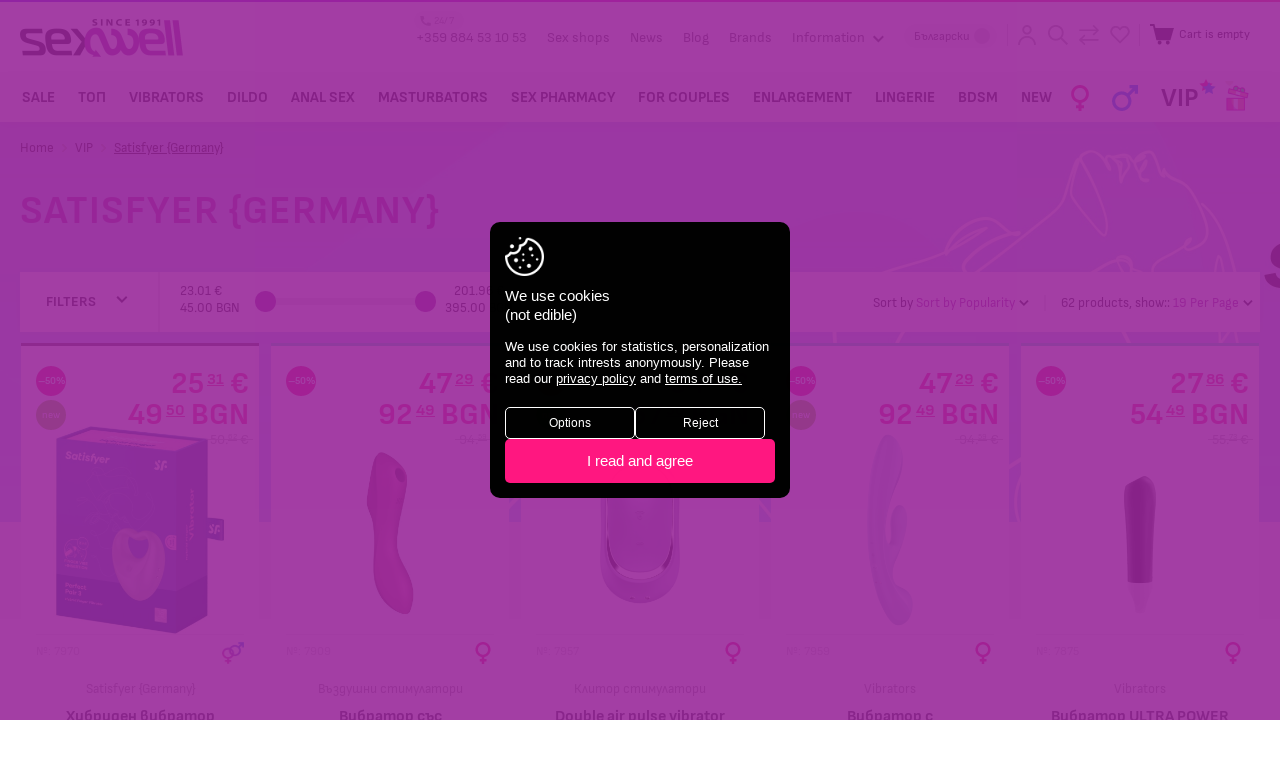

--- FILE ---
content_type: text/html; charset=utf-8
request_url: https://sexwell.bg/en/vip/satisfyer-germany/
body_size: 28616
content:
<!DOCTYPE html>
<html 
 lang="en" dir="ltr">
<head>
<title>VIP :: Satisfyer {Germany} | sexwell.bg</title>

<base href="https://sexwell.bg/" />
<meta http-equiv="Content-Type" content="text/html; charset=utf-8" data-ca-mode="ultimate" />
<meta name="viewport" content="initial-scale=1.0, width=device-width" />

<meta name="description" content="" />


<meta name="keywords" content="" />
<meta name="format-detection" content="telephone=no">

    <link rel="canonical" href="https://sexwell.bg/en/vip/satisfyer-germany/" />


    <link rel="next" href="https://sexwell.bg/en/vip/satisfyer-germany/page-2/" />

    <link title="English" dir="ltr" type="text/html" rel="alternate" hreflang="en" href="https://sexwell.bg/en/vip/satisfyer-germany/" />
    <link title="Български" dir="ltr" type="text/html" rel="alternate" hreflang="x-default" href="https://sexwell.bg/bg/vip/satisfyer-germany/" />
    <link title="Български" dir="ltr" type="text/html" rel="alternate" hreflang="bg" href="https://sexwell.bg/bg/vip/satisfyer-germany/" />



    
<meta property="og:url" content="https://sexwell.bg/en/vip/satisfyer-germany/" />
<meta itemprop="url" content="https://sexwell.bg/en/vip/satisfyer-germany/">
<meta property="og:type" content="article" />
<meta property="og:title" content="" />
<meta itemprop="name" content="">
<meta property="og:description" content="" />
<meta itemprop="description" content="">
<meta property="og:image" content="https://sexwell.bg/images/i/logoshare.jpg" />
<meta itemprop="image" content="https://sexwell.bg/images/i/logoshare.jpg">





<meta name="google-site-verification" content="zrmkGyUrc4gz4UoAIq6u62isce1vbJcfIpY74yyP5AQ" />
<script>
	var pdata = [];
	var pdataGA4 = [];
</script>







    <link href="https://sexwell.bg/images/logos/1/favicon.png" rel="shortcut icon" type="image/png" />


<link type="text/css" rel="stylesheet" href="https://sexwell.bg/var/cache/misc/assets/design/themes/responsive/css/standalone.70a5dcc2d0a8dfcd324319becbc3d1b81767766770.css" />

<link type="text/css" rel="stylesheet" href="https://sexwell.bg//js/perfect-scrollbar.css" />




<link type="text/css" rel="stylesheet" href="https://sexwell.bg/design/themes/responsive/css/style.css?v=20251769202545" />
<script type="text/javascript" src="/js/cachesvg.js?v=10"></script>


<!--[if lt IE 9]><script src="https://cdnjs.cloudflare.com/ajax/libs/es5-shim/4.1.9/es5-shim.min.js"></script><![endif]-->

<script data-no-defer>
    window.dataLayer = window.dataLayer || [];
    function gtag(){ dataLayer.push(arguments);}

    if(localStorage.getItem('consentMode') === null){
        gtag('consent', 'default', {
            'ad_storage': 'denied',
            'ad_user_data': 'denied',
            'analytics_storage': 'denied',
            'personalization_storage': 'denied',
            'ad_personalization': 'denied',
            'functionality_storage': 'denied',
            'security_storage': 'denied',
        });
        if(localStorage.getItem('consentDate') !== null){
            localStorage.removeItem('consentDate')
        }
        console.log('Consent not given, adding a popup')
    } else {
        gtag('consent', 'default', JSON.parse(localStorage.getItem('consentMode')));
        console.log('Consent was given on '+ new Date(localStorage.consentDate)+' for:\n', JSON.parse(localStorage.consentMode))
    }
</script>










	<!-- Global site tag (gtag.js) - Google Analytics -->
	<script async src="https://www.googletagmanager.com/gtag/js?id=UA-6227080-1"></script>
	<script>

	  gtag('js', new Date());
	  gtag('config', 'UA-6227080-1');
	  gtag('config', 'G-F74E6KZ0L0', { 'groups': 'GA4' });
      gtag('config', 'AW-1049533224');
	</script>

    <!-- M$ Clarity -->
    <script type="text/javascript"> (function(c,l,a,r,i,t,y){ c[a]=c[a]||function(){(c[a].q=c[a].q||[]).push(arguments)}; t=l.createElement(r);t.async=1;t.src="https://www.clarity.ms/tag/"+i; y=l.getElementsByTagName(r)[0];y.parentNode.insertBefore(t,y); })(window, document, "clarity", "script", "h8dnqxyl67"); </script>


	<!-- 	Mailchimp extra  -->
	<script id="mcjs">!function(c,h,i,m,p){m=c.createElement(h),p=c.getElementsByTagName(h)[0],m.async=1,m.src=i,p.parentNode.insertBefore(m,p)}(document,"script","https://chimpstatic.com/mcjs-connected/js/users/ca36941c9d5acce95c34ae6e8/0e2aa32b39d5435bb1e61b335.js");</script>


    <!-- EasyAds Pixel Code -->
    <script>
    !function(e,a,p,x){e.eapx||(o=e.eapx=function(){o.add?o.add(arguments):
    o.queue.push(arguments)},o.queue=[],s=a.createElement(p),s.async=!0,s.src=x,
    n=a.getElementsByTagName(p)[0],n.parentNode.insertBefore(s,n))}(window,
    document,"script","//eadsrv.com/js/px.js");
    eapx('init', 1081);
    eapx('track', 'PageView');
    </script>
    <!-- End EasyAds Pixel Code -->



</head>

<body data-ca-scroll-to-elm-offset="100" class="
	unlogged            	    	            category-view cat_p_280  cat_280                         c_cat_429
            		        ">
    
                <div class="ty-tygh   " id="tygh_container">

        <div id="ajax_overlay" class="ty-ajax-overlay"></div>
<div id="ajax_loading_box" class="ty-ajax-loading-box"></div>

        <div class="cm-notification-container notification-container">
</div>

        <div class="ty-helper-container " id="tygh_main_container">
            
                 
                <div class="tygh-top-panel clearfix">
    <div class="container-fluid  top-grid">
                                        
            <div class="row-fluid">                        <div class="span16  header-top" >
                                    <div class="top-logo ">
        <div class="logo-container">
    
            <a href="https://sexwell.bg/en/" title="Sex shop Sexwell">
        <img class="ty-pict  ty-logo-container__img   cm-image" id="det_img_1304767438"  src="https://sexwell.bg/images/logos/1/logo.png"  width="652" height="152" alt="Sex shop Sexwell" title="Sex shop Sexwell"/>


    
            </a>
    </div>

            </div><div class="top-links ">
        
    

        <div class="ty-text-links-wrapper">
        <span id="sw_text_links_615" class="ty-text-links-btn cm-combination visible-phone">
            <i class="ty-icon-short-list"></i>
            <i class="ty-icon-down-micro ty-text-links-btn__arrow"></i>
        </span>
    
        <ul id="text_links_615" class="ty-text-links cm-popup-box ty-text-links_show_inline">
                                            <li class="ty-text-links__item ty-level-0 phone2025">
                    <a class="ty-text-links__a " href="tel://00359884531053">
                        <svg class="icon"><use xlink:href="#icon-headphone"></use></svg><small>24/7</small> +359 884 53 10 53
                    </a>
                </li>
                                                            <li class="ty-text-links__item ty-level-0">
                    <a class="ty-text-links__a " href="https://sexwell.bg/en/stores/">Sex shops </a>
                                    </li>
                                                            <li class="ty-text-links__item ty-level-0">
                    <a class="ty-text-links__a " href="https://sexwell.bg/en/novini.html">News </a>
                                    </li>
                                                            <li class="ty-text-links__item ty-level-0">
                    <a class="ty-text-links__a " href="https://sexwell.bg/en/statii.html">Blog </a>
                                    </li>
                                                            <li class="ty-text-links__item ty-level-0">
                    <a class="ty-text-links__a " href="https://sexwell.bg/en/marki.html">Brands </a>
                                    </li>
                                                            <li class="ty-text-links__item ty-level-0 ty-text-links__subitems">
                    <a class="ty-text-links__a " >Information <svg class="icon arrowicon"><use xlink:href="#icon-arrowdown"></use></svg></a>
                                            
    

    
        <ul  class="ty-text-links">
                                            <li class="ty-text-links__item ty-level-1">
                    <a class="ty-text-links__a " href="https://sexwell.bg/en/informaciya/sexwell.html">About us </a>
                                    </li>
                                                            <li class="ty-text-links__item ty-level-1">
                    <a class="ty-text-links__a " href="https://sexwell.bg/en/informaciya/contact-us.html">Contact us </a>
                                    </li>
                                                            <li class="ty-text-links__item ty-level-1">
                    <a class="ty-text-links__a " href="https://sexwell.bg/en/informaciya/shipping.html">Payment and shipping </a>
                                    </li>
                                                            <li class="ty-text-links__item ty-level-1">
                    <a class="ty-text-links__a " href="https://sexwell.bg/en/informaciya/nachini-na-plaschane.html">Payment methods </a>
                                    </li>
                                                            <li class="ty-text-links__item ty-level-1">
                    <a class="ty-text-links__a " href="https://sexwell.bg/en/informaciya/reklamacii.html">Reclamations </a>
                                    </li>
                                                            <li class="ty-text-links__item ty-level-1">
                    <a class="ty-text-links__a " href="https://sexwell.bg/en/informaciya/na-edro.html">Wholesale </a>
                                    </li>
                                                            <li class="ty-text-links__item ty-level-1">
                    <a class="ty-text-links__a " href="https://sexwell.bg/en/informaciya/franchayz.html">Franchise </a>
                                    </li>
                                                            <li class="ty-text-links__item ty-level-1">
                    <a class="ty-text-links__a " href="https://sexwell.bg/en/informaciya/karieri.html">Careers </a>
                                    </li>
                                                            <li class="ty-text-links__item ty-level-1">
                    <a class="ty-text-links__a terms-links" href="https://sexwell.bg/en/informaciya/obschi-usloviya.html">General terms </a>
                                    </li>
                                                            <li class="ty-text-links__item ty-level-1">
                    <a class="ty-text-links__a " href="https://sexwell.bg/en/informaciya/lichni-danni.html">Privacy policy </a>
                                    </li>
                                                            <li class="ty-text-links__item ty-level-1">
                    <a class="ty-text-links__a " href="https://sexwell.bg/en/informaciya/prodecura-za-dostp-do-danni.html"> Data access procedures </a>
                                    </li>
                                                            <li class="ty-text-links__item ty-level-1">
                    <a class="ty-text-links__a " href="https://sexwell.bg/en/informaciya/sobschenie-za-poveritelnost.html">Privacy notice </a>
                                    </li>
                                                            <li class="ty-text-links__item ty-level-1">
                    <a class="ty-text-links__a " href="https://sexwell.bg/en/informaciya/politika-za-biskvitki.html">Cookies policy </a>
                                    </li>
                                                            <li class="ty-text-links__item ty-level-1">
                    <a class="ty-text-links__a " href="https://sexwell.bg/en/informaciya/usloviya-za-konkurs-tombola.html">Conditions for competition / raffle </a>
                                    </li>
                                    </ul>

    
                                    </li>
                                    </ul>

        </div>
    
            </div><div class="top-languages ty-float-right ">
        <div id="languages_51">
                        <a href="index.php?dispatch=categories.view&amp;category_id=429&amp;sl=en" title="Change language" class="languages__item languages__active"><i class="ty-flag ty-flag-gb"></i>English</a>
                    <a href="index.php?dispatch=categories.view&amp;category_id=429&amp;sl=bg" title="Change language" class="languages__item"><i class="ty-flag ty-flag-bg"></i>Български</a>
            


<!--languages_51--></div>

            </div><div class="top-cart-content ">
        <div class="sexnav l2 ib">
    <span class="io">
					<a href="https://sexwell.bg/en/update-profile/" class="iconlinks profile" title="Sign in">
				<svg class="icon"><use xlink:href="#icon-profile"></use></svg>
				<span class="e-tooltip">Sign in</span>
			</a>


		    </span>
    <a href="#search" class="trigger-search iconlinks ">
        <svg class="icon"><use xlink:href="#icon-searchav"></use></svg>
        <span class="e-tooltip">Search</span>
    </a>
        <a href="https://sexwell.bg/en/productfeatures-compare/" class="comparecount hascount">
	    <svg class="icon"><use xlink:href="#icon-comparesw"></use></svg>
		<span class="e-tooltip">Compare</span>	    

    </a>
        <a href="https://sexwell.bg/en/wishlist-view/" title="_whishlist" class="wishlistcount hascount">
	    <svg class="icon"><use xlink:href="#icon-wish"></use></svg>
		<span class="e-tooltip">Wish list</span>	    

	    </a>

</div>

    <div class="ty-dropdown-box ib topcart" id="cart_status_608">
        <div id="sw_dropdown_608" class="ty-dropdown-box__title cm-combination">
        <a href="https://sexwell.bg/en/checkout-cart/" class="cart-link">
            
            <span class="cart-wrap" data-items-in-cart-for-mobile="">
            	<svg class="icon"><use xlink:href="#icon-cartav"></use></svg>
            	<span class="ib">
	                	                    <span class="ty-minicart-title empty-cart ty-hand"><small>Cart is empty</small></span>
	                            	</span>
            </span>
            

        </a>
        </div>
        <div id="dropdown_608" class="cm-popup-box ty-dropdown-box__content hidden">
            
                <div class="cm-cart-content cm-cart-content-thumb cm-cart-content-delete">
						<div class="menutitle"><h2>Order</h2><a href="#" class="close-popup"><svg class="icon"><use xlink:href="#icon-plus"></use></svg></a></div>
                                            
                        <div class="ty-cart-items emptycart">
                                                            <div class="ty-cart-items__empty ty-center">Cart is empty</div>
                                                    </div>

                                                <div class="cm-cart-buttons ty-cart-content__buttons buttons-container hidden">
                            <div class="column cc-left">
                                <span>total<br>
so far</span>
                                <strong><bdi data-original="0,00" data-lv="0" data-st="00 "><span>0<i>.</i><sup>00</sup></span>&nbsp;€</bdi><span class="eurodash ">|</span><bdi data-original="0,00" data-lv="0" data-st="00 €"><span>0<i>.</i><sup>00</sup></span>&nbsp;BGN</bdi>



</strong>
                            </div>
                            <div class="column cc-right">
                                <a href="https://sexwell.bg/en/checkout-cart/" rel="nofollow" class="ty-btn ty-btn__secondary">Continue</a>
                            </div>


                        </div>
                        
                </div>
            

        </div>
    <!--cart_status_608--></div>



            </div>
                            </div>
        </div>    
</div>
</div>

<div class="tygh-header clearfix">
    <div class="container-fluid  header-grid header-bottom">
                                        
            <div class="row-fluid">                        <div class="span16  top-menu-grid" >
                                    <div class="nav ">
        


<a href="#respmenu" class="hidden respmenubtn ">

	<i class="gridicon"></i>
</a>
    <ul data-gid="528" class="ty-menu__items cm-responsive-menu main-menu">
        
            <li class="ty-menu__item ty-menu__menu-btn visible-phone">
                <a class="ty-menu__item-link ">

					<i class="gridicon"></i>
                    <span>Menu</span>
                </a>
            </li>

            <li class="ty-menu__item respbtb-wrap">
                <a href="/" class="gridicon-wrap  ">
	                <i class="gridicon"></i>
                </a>
            </li>
                                            
                        
            
                        
            <li class="ty-menu__item menu_item_600  ty-menu__item-nodrop" data-id="600">
                                        <a  href="https://sexwell.bg/en/promotion/" class="ty-menu__item-link"  title="sex shop SALE">
                        <span>SALE</span>
                    </a>
			
						

                



				
            </li>

            
                                            
                        
            
                        
            <li class="ty-menu__item menu_item_570  ty-menu__item-nodrop" data-id="570">
                                        <a  href="https://sexwell.bg/en/top-300/" class="ty-menu__item-link"  title="sex shop топ">
                        <span>топ</span>
                    </a>
			
						

                



				
            </li>

            
                                            
                        
            
                        
            <li class="ty-menu__item menu_item_301  dropitems cm-menu-item-responsive" data-id="301">
                                            <a class="ty-menu__item-toggle visible-phone cm-responsive-menu-toggle">
                            <i class="ty-menu__icon-open ty-icon-down-open"></i>
                            <i class="ty-menu__icon-hide ty-icon-up-open"></i>
                        </a>
                                        <a  href="https://sexwell.bg/en/vibratori/" class="ty-menu__item-link"  title="sex shop Vibrators">
                        <span>Vibrators</span>
                    </a>
			
						

                

                                        
                        <div class="ty-menu__submenu">
                            <ul class="ty-menu__submenu-items ty-menu__submenu-items-simple cm-responsive-menu-submenu">
                                <li class="ty-menu__submenu-item">
                                    <strong class="text-uppercase caps">Vibrators <a  href="https://sexwell.bg/en/vibratori/">Show all</a></strong>
                                </li>

                                

                                                                                                        <li class="ty-menu__submenu-item">
                                        <a class="ty-menu__submenu-link"  href="https://sexwell.bg/en/vibratori/vibrator-zaek/" ><span>Bunny Vibrators</span></a>
                                    </li>
                                                                                                        <li class="ty-menu__submenu-item">
                                        <a class="ty-menu__submenu-link"  href="https://sexwell.bg/en/vibratori/vibro-naprastnik/" ><span>Finger Vibrators</span></a>
                                    </li>
                                                                                                        <li class="ty-menu__submenu-item">
                                        <a class="ty-menu__submenu-link"  href="https://sexwell.bg/en/vibratori/vazdushna-stimulacia/" ><span>Въздушни стимулатори</span></a>
                                    </li>
                                                                                                        <li class="ty-menu__submenu-item">
                                        <a class="ty-menu__submenu-link"  href="https://sexwell.bg/en/vibratori/g-tochka/" ><span>G точка</span></a>
                                    </li>
                                                                                                        <li class="ty-menu__submenu-item">
                                        <a class="ty-menu__submenu-link"  href="https://sexwell.bg/en/vibratori/gladki-i-diskretni/" ><span>Smooth and Discreet</span></a>
                                    </li>
                                                                                                        <li class="ty-menu__submenu-item">
                                        <a class="ty-menu__submenu-link"  href="https://sexwell.bg/en/vibratori/za-dvoyki/" ><span>For Couples</span></a>
                                    </li>
                                                                                                        <li class="ty-menu__submenu-item">
                                        <a class="ty-menu__submenu-link"  href="https://sexwell.bg/en/vibratori/klitor-stimulatori/" ><span>Клитор стимулатори</span></a>
                                    </li>
                                                                                                        <li class="ty-menu__submenu-item">
                                        <a class="ty-menu__submenu-link"  href="https://sexwell.bg/en/vibratori/komplekti/" ><span>Toy Sets</span></a>
                                    </li>
                                                                                                        <li class="ty-menu__submenu-item">
                                        <a class="ty-menu__submenu-link"  href="https://sexwell.bg/en/vibratori/masazhori/" ><span>Massagers</span></a>
                                    </li>
                                                                                                        <li class="ty-menu__submenu-item">
                                        <a class="ty-menu__submenu-link"  href="https://sexwell.bg/en/vibratori/penis-vibratori/" ><span>Penis Vibrators</span></a>
                                    </li>
                                                                                                        <li class="ty-menu__submenu-item">
                                        <a class="ty-menu__submenu-link"  href="https://sexwell.bg/en/vibratori/pulsatori/" ><span>Пулсатори</span></a>
                                    </li>
                                                                                                        <li class="ty-menu__submenu-item">
                                        <a class="ty-menu__submenu-link"  href="https://sexwell.bg/en/vibratori/sexwell-vibratori/" ><span>sexwell вибратори</span></a>
                                    </li>
                                                                                                        <li class="ty-menu__submenu-item">
                                        <a class="ty-menu__submenu-link"  href="https://sexwell.bg/en/vibratori/zahranvane/" ><span>Захранване</span></a>
                                    </li>
                                                                                                        <li class="ty-menu__submenu-item">
                                        <a class="ty-menu__submenu-link"  href="https://sexwell.bg/en/vibratori/s-distancionno/" ><span>Remote control</span></a>
                                    </li>
                                                                                                        <li class="ty-menu__submenu-item">
                                        <a class="ty-menu__submenu-link"  href="https://sexwell.bg/en/vibratori/app-control/" ><span>APP control</span></a>
                                    </li>
                                

                                

                            </ul>
							<div class="cat-buttons">
								<a href="https://sexwell.bg/en/vibratori/?sort_by=timestamp&sort_order=desc" class="bttn main">new in</a>
								<a href="https://sexwell.bg/en/vibratori/?sort_by=on_sale&sort_order=asc" class="bttn secondary">promo</a>
								<a href="https://sexwell.bg/en/vibratori/?features_hash=318-Y" class="bttn tertrary">top</a>
							</div>
                            <div class="menu-grid-list"></div>
                        </div>
                    
                



				
            </li>

            
                                            
                        
            
                        
            <li class="ty-menu__item menu_item_350  dropitems cm-menu-item-responsive" data-id="350">
                                            <a class="ty-menu__item-toggle visible-phone cm-responsive-menu-toggle">
                            <i class="ty-menu__icon-open ty-icon-down-open"></i>
                            <i class="ty-menu__icon-hide ty-icon-up-open"></i>
                        </a>
                                        <a  href="https://sexwell.bg/en/dilda/" class="ty-menu__item-link"  title="sex shop Dildo">
                        <span>Dildo</span>
                    </a>
			
						

                

                                        
                        <div class="ty-menu__submenu">
                            <ul class="ty-menu__submenu-items ty-menu__submenu-items-simple cm-responsive-menu-submenu">
                                <li class="ty-menu__submenu-item">
                                    <strong class="text-uppercase caps">Dildo <a  href="https://sexwell.bg/en/dilda/">Show all</a></strong>
                                </li>

                                

                                                                                                        <li class="ty-menu__submenu-item">
                                        <a class="ty-menu__submenu-link"  href="https://sexwell.bg/en/dilda/dvoyni-dilda/" ><span>Double Dildo</span></a>
                                    </li>
                                                                                                        <li class="ty-menu__submenu-item">
                                        <a class="ty-menu__submenu-link"  href="https://sexwell.bg/en/dilda/metalni-dilda/" ><span>Metal Dildo</span></a>
                                    </li>
                                                                                                        <li class="ty-menu__submenu-item">
                                        <a class="ty-menu__submenu-link"  href="https://sexwell.bg/en/dilda/penis-dilda/" ><span>Penis Dildo</span></a>
                                    </li>
                                                                                                        <li class="ty-menu__submenu-item">
                                        <a class="ty-menu__submenu-link"  href="https://sexwell.bg/en/dilda/dilda-s-vakuum-chashka/" ><span>Дилда с вакуум чашка</span></a>
                                    </li>
                                                                                                        <li class="ty-menu__submenu-item">
                                        <a class="ty-menu__submenu-link"  href="https://sexwell.bg/en/dilda/stkleni-dilda/" ><span>Glass Dildo</span></a>
                                    </li>
                                

                                

                            </ul>
							<div class="cat-buttons">
								<a href="https://sexwell.bg/en/dilda/?sort_by=timestamp&sort_order=desc" class="bttn main">new in</a>
								<a href="https://sexwell.bg/en/dilda/?sort_by=on_sale&sort_order=asc" class="bttn secondary">promo</a>
								<a href="https://sexwell.bg/en/dilda/?features_hash=318-Y" class="bttn tertrary">top</a>
							</div>
                            <div class="menu-grid-list"></div>
                        </div>
                    
                



				
            </li>

            
                                            
                        
            
                        
            <li class="ty-menu__item menu_item_316  dropitems cm-menu-item-responsive" data-id="316">
                                            <a class="ty-menu__item-toggle visible-phone cm-responsive-menu-toggle">
                            <i class="ty-menu__icon-open ty-icon-down-open"></i>
                            <i class="ty-menu__icon-hide ty-icon-up-open"></i>
                        </a>
                                        <a  href="https://sexwell.bg/en/analen-seks/" class="ty-menu__item-link"  title="sex shop Anal sex">
                        <span>Anal sex</span>
                    </a>
			
						

                

                                        
                        <div class="ty-menu__submenu">
                            <ul class="ty-menu__submenu-items ty-menu__submenu-items-simple cm-responsive-menu-submenu">
                                <li class="ty-menu__submenu-item">
                                    <strong class="text-uppercase caps">Anal sex <a  href="https://sexwell.bg/en/analen-seks/">Show all</a></strong>
                                </li>

                                

                                                                                                        <li class="ty-menu__submenu-item">
                                        <a class="ty-menu__submenu-link"  href="https://sexwell.bg/en/analen-seks/analni-topcheta-i-broenici/" ><span>Anal beads</span></a>
                                    </li>
                                                                                                        <li class="ty-menu__submenu-item">
                                        <a class="ty-menu__submenu-link"  href="https://sexwell.bg/en/analen-seks/analni-razshiriteli/" ><span>Anal Plug</span></a>
                                    </li>
                                                                                                        <li class="ty-menu__submenu-item">
                                        <a class="ty-menu__submenu-link"  href="https://sexwell.bg/en/analen-seks/analni-lubrikanti-i-gelove/" ><span>Anal Lube and Gel</span></a>
                                    </li>
                                                                                                        <li class="ty-menu__submenu-item">
                                        <a class="ty-menu__submenu-link"  href="https://sexwell.bg/en/analen-seks/dilda-i-vibratori/" ><span>Dildo and Vibrators</span></a>
                                    </li>
                                                                                                        <li class="ty-menu__submenu-item">
                                        <a class="ty-menu__submenu-link"  href="https://sexwell.bg/en/analen-seks/prostatni-stimulatori/" ><span>Prostate Stimulators</span></a>
                                    </li>
                                                                                                        <li class="ty-menu__submenu-item">
                                        <a class="ty-menu__submenu-link"  href="https://sexwell.bg/en/analen-seks/ulesneno-pronikvane/" ><span>Easy Penetration</span></a>
                                    </li>
                                

                                

                            </ul>
							<div class="cat-buttons">
								<a href="https://sexwell.bg/en/analen-seks/?sort_by=timestamp&sort_order=desc" class="bttn main">new in</a>
								<a href="https://sexwell.bg/en/analen-seks/?sort_by=on_sale&sort_order=asc" class="bttn secondary">promo</a>
								<a href="https://sexwell.bg/en/analen-seks/?features_hash=318-Y" class="bttn tertrary">top</a>
							</div>
                            <div class="menu-grid-list"></div>
                        </div>
                    
                



				
            </li>

            
                                            
                        
            
                        
            <li class="ty-menu__item menu_item_414  dropitems cm-menu-item-responsive" data-id="414">
                                            <a class="ty-menu__item-toggle visible-phone cm-responsive-menu-toggle">
                            <i class="ty-menu__icon-open ty-icon-down-open"></i>
                            <i class="ty-menu__icon-hide ty-icon-up-open"></i>
                        </a>
                                        <a  href="https://sexwell.bg/en/masturbatori/" class="ty-menu__item-link"  title="sex shop Masturbators">
                        <span>Masturbators</span>
                    </a>
			
						

                

                                        
                        <div class="ty-menu__submenu">
                            <ul class="ty-menu__submenu-items ty-menu__submenu-items-simple cm-responsive-menu-submenu">
                                <li class="ty-menu__submenu-item">
                                    <strong class="text-uppercase caps">Masturbators <a  href="https://sexwell.bg/en/masturbatori/">Show all</a></strong>
                                </li>

                                

                                                                                                        <li class="ty-menu__submenu-item">
                                        <a class="ty-menu__submenu-link"  href="https://sexwell.bg/en/masturbatori/anus-masturbator/" ><span>Anus / Masturbator</span></a>
                                    </li>
                                                                                                        <li class="ty-menu__submenu-item">
                                        <a class="ty-menu__submenu-link"  href="https://sexwell.bg/en/masturbatori/vagini/" ><span>Vaginas</span></a>
                                    </li>
                                                                                                        <li class="ty-menu__submenu-item">
                                        <a class="ty-menu__submenu-link"  href="https://sexwell.bg/en/masturbatori/vibriraschi-masturbatori/" ><span>Вибриращи мастурбатори</span></a>
                                    </li>
                                                                                                        <li class="ty-menu__submenu-item">
                                        <a class="ty-menu__submenu-link"  href="https://sexwell.bg/en/masturbatori/diskretni/" ><span>Дискретни</span></a>
                                    </li>
                                                                                                        <li class="ty-menu__submenu-item">
                                        <a class="ty-menu__submenu-link"  href="https://sexwell.bg/en/masturbatori/sex-dolls/" ><span>Sex dolls</span></a>
                                    </li>
                                

                                

                            </ul>
							<div class="cat-buttons">
								<a href="https://sexwell.bg/en/masturbatori/?sort_by=timestamp&sort_order=desc" class="bttn main">new in</a>
								<a href="https://sexwell.bg/en/masturbatori/?sort_by=on_sale&sort_order=asc" class="bttn secondary">promo</a>
								<a href="https://sexwell.bg/en/masturbatori/?features_hash=318-Y" class="bttn tertrary">top</a>
							</div>
                            <div class="menu-grid-list"></div>
                        </div>
                    
                



				
            </li>

            
                                            
                        
            
                        
            <li class="ty-menu__item menu_item_303  dropitems cm-menu-item-responsive" data-id="303">
                                            <a class="ty-menu__item-toggle visible-phone cm-responsive-menu-toggle">
                            <i class="ty-menu__icon-open ty-icon-down-open"></i>
                            <i class="ty-menu__icon-hide ty-icon-up-open"></i>
                        </a>
                                        <a  href="https://sexwell.bg/en/sex-apteka/" class="ty-menu__item-link"  title="sex shop Sex pharmacy">
                        <span>Sex pharmacy</span>
                    </a>
			
						

                

                                        
                        <div class="ty-menu__submenu">
                            <ul class="ty-menu__submenu-items ty-menu__submenu-items-simple cm-responsive-menu-submenu">
                                <li class="ty-menu__submenu-item">
                                    <strong class="text-uppercase caps">Sex pharmacy <a  href="https://sexwell.bg/en/sex-apteka/">Show all</a></strong>
                                </li>

                                

                                                                                                        <li class="ty-menu__submenu-item">
                                        <a class="ty-menu__submenu-link"  href="https://sexwell.bg/en/sex-apteka/analna-kozmetika/" ><span>Anal Gel, Spray</span></a>
                                    </li>
                                                                                                        <li class="ty-menu__submenu-item">
                                        <a class="ty-menu__submenu-link"  href="https://sexwell.bg/en/sex-apteka/vegan-kozmetika/" ><span>Веган козметика</span></a>
                                    </li>
                                                                                                        <li class="ty-menu__submenu-item">
                                        <a class="ty-menu__submenu-link"  href="https://sexwell.bg/en/sex-apteka/vzbuzhdaschi/" ><span>Arousing</span></a>
                                    </li>
                                                                                                        <li class="ty-menu__submenu-item">
                                        <a class="ty-menu__submenu-link"  href="https://sexwell.bg/en/sex-apteka/zadrzhaschi/" ><span>Delay</span></a>
                                    </li>
                                                                                                        <li class="ty-menu__submenu-item">
                                        <a class="ty-menu__submenu-link"  href="https://sexwell.bg/en/sex-apteka/ispanska-muha/" ><span>Spanish Fly</span></a>
                                    </li>
                                                                                                        <li class="ty-menu__submenu-item">
                                        <a class="ty-menu__submenu-link"  href="https://sexwell.bg/en/sex-apteka/lubrikanti-za-seks/" ><span>Sex Lubricants</span></a>
                                    </li>
                                                                                                        <li class="ty-menu__submenu-item">
                                        <a class="ty-menu__submenu-link"  href="https://sexwell.bg/en/sex-apteka/masazhno-olio/" ><span>Massage Oil</span></a>
                                    </li>
                                                                                                        <li class="ty-menu__submenu-item">
                                        <a class="ty-menu__submenu-link"  href="https://sexwell.bg/en/sex-apteka/pochistvane-i-poddrzhka/" ><span>Cleaning and Maintenance</span></a>
                                    </li>
                                                                                                        <li class="ty-menu__submenu-item">
                                        <a class="ty-menu__submenu-link"  href="https://sexwell.bg/en/sex-apteka/prezervativi/" ><span>Condoms</span></a>
                                    </li>
                                                                                                        <li class="ty-menu__submenu-item">
                                        <a class="ty-menu__submenu-link"  href="https://sexwell.bg/en/sex-apteka/feromoni-i-afrodiziak/" ><span>Pheromones</span></a>
                                    </li>
                                                                                                        <li class="ty-menu__submenu-item">
                                        <a class="ty-menu__submenu-link"  href="https://sexwell.bg/en/sex-apteka/sexwell-lubrikanti/" ><span>sexwell lubricants</span></a>
                                    </li>
                                                                                                        <li class="ty-menu__submenu-item">
                                        <a class="ty-menu__submenu-link"  href="https://sexwell.bg/en/sex-apteka/sexwell-tabletki/" ><span>sexwell tablets</span></a>
                                    </li>
                                                                                                        <li class="ty-menu__submenu-item">
                                        <a class="ty-menu__submenu-link"  href="https://sexwell.bg/en/sex-apteka/intimna-higiena/" ><span>Intimate Hygene</span></a>
                                    </li>
                                

                                

                            </ul>
							<div class="cat-buttons">
								<a href="https://sexwell.bg/en/sex-apteka/?sort_by=timestamp&sort_order=desc" class="bttn main">new in</a>
								<a href="https://sexwell.bg/en/sex-apteka/?sort_by=on_sale&sort_order=asc" class="bttn secondary">promo</a>
								<a href="https://sexwell.bg/en/sex-apteka/?features_hash=318-Y" class="bttn tertrary">top</a>
							</div>
                            <div class="menu-grid-list"></div>
                        </div>
                    
                



				
            </li>

            
                                            
                        
            
                        
            <li class="ty-menu__item menu_item_398  dropitems cm-menu-item-responsive" data-id="398">
                                            <a class="ty-menu__item-toggle visible-phone cm-responsive-menu-toggle">
                            <i class="ty-menu__icon-open ty-icon-down-open"></i>
                            <i class="ty-menu__icon-hide ty-icon-up-open"></i>
                        </a>
                                        <a  href="https://sexwell.bg/en/za-dvama/" class="ty-menu__item-link"  title="sex shop For Couples">
                        <span>For Couples</span>
                    </a>
			
						

                

                                        
                        <div class="ty-menu__submenu">
                            <ul class="ty-menu__submenu-items ty-menu__submenu-items-simple cm-responsive-menu-submenu">
                                <li class="ty-menu__submenu-item">
                                    <strong class="text-uppercase caps">For Couples <a  href="https://sexwell.bg/en/za-dvama/">Show all</a></strong>
                                </li>

                                

                                                                                                        <li class="ty-menu__submenu-item">
                                        <a class="ty-menu__submenu-link"  href="https://sexwell.bg/en/za-dvama/strapon-dilda/" ><span>Strapon Dildo</span></a>
                                    </li>
                                                                                                        <li class="ty-menu__submenu-item">
                                        <a class="ty-menu__submenu-link"  href="https://sexwell.bg/en/za-dvama/strapon-za-mzhe/" ><span>Strapon for Men</span></a>
                                    </li>
                                                                                                        <li class="ty-menu__submenu-item">
                                        <a class="ty-menu__submenu-link"  href="https://sexwell.bg/en/za-dvama/strapon-za-zheni/" ><span>Strapon for Women</span></a>
                                    </li>
                                                                                                        <li class="ty-menu__submenu-item">
                                        <a class="ty-menu__submenu-link"  href="https://sexwell.bg/en/za-dvama/shegi-i-zakachki/" ><span>Party</span></a>
                                    </li>
                                

                                

                            </ul>
							<div class="cat-buttons">
								<a href="https://sexwell.bg/en/za-dvama/?sort_by=timestamp&sort_order=desc" class="bttn main">new in</a>
								<a href="https://sexwell.bg/en/za-dvama/?sort_by=on_sale&sort_order=asc" class="bttn secondary">promo</a>
								<a href="https://sexwell.bg/en/za-dvama/?features_hash=318-Y" class="bttn tertrary">top</a>
							</div>
                            <div class="menu-grid-list"></div>
                        </div>
                    
                



				
            </li>

            
                                            
                        
            
                        
            <li class="ty-menu__item menu_item_407  dropitems cm-menu-item-responsive" data-id="407">
                                            <a class="ty-menu__item-toggle visible-phone cm-responsive-menu-toggle">
                            <i class="ty-menu__icon-open ty-icon-down-open"></i>
                            <i class="ty-menu__icon-hide ty-icon-up-open"></i>
                        </a>
                                        <a  href="https://sexwell.bg/en/ugolemyavane-na-chlena/" class="ty-menu__item-link"  title="sex shop Enlargement">
                        <span>Enlargement</span>
                    </a>
			
						

                

                                        
                        <div class="ty-menu__submenu">
                            <ul class="ty-menu__submenu-items ty-menu__submenu-items-simple cm-responsive-menu-submenu">
                                <li class="ty-menu__submenu-item">
                                    <strong class="text-uppercase caps">Enlargement <a  href="https://sexwell.bg/en/ugolemyavane-na-chlena/">Show all</a></strong>
                                </li>

                                

                                                                                                        <li class="ty-menu__submenu-item">
                                        <a class="ty-menu__submenu-link"  href="https://sexwell.bg/en/ugolemyavane-na-chlena/erektori-i-udlzhiteli/" ><span>Еректори и удължители</span></a>
                                    </li>
                                                                                                        <li class="ty-menu__submenu-item">
                                        <a class="ty-menu__submenu-link"  href="https://sexwell.bg/en/ugolemyavane-na-chlena/manshoni-i-udebeliteli/" ><span>Маншони и удебелители</span></a>
                                    </li>
                                                                                                        <li class="ty-menu__submenu-item">
                                        <a class="ty-menu__submenu-link"  href="https://sexwell.bg/en/ugolemyavane-na-chlena/penis-pompi/" ><span>Penis Pumps</span></a>
                                    </li>
                                                                                                        <li class="ty-menu__submenu-item">
                                        <a class="ty-menu__submenu-link"  href="https://sexwell.bg/en/ugolemyavane-na-chlena/trayno-ugolemyavane/" ><span>Permanent Enlargement</span></a>
                                    </li>
                                                                                                        <li class="ty-menu__submenu-item">
                                        <a class="ty-menu__submenu-link"  href="https://sexwell.bg/en/ugolemyavane-na-chlena/krem-za-ugolemyavane/" ><span>Enlargement Creme</span></a>
                                    </li>
                                

                                

                            </ul>
							<div class="cat-buttons">
								<a href="https://sexwell.bg/en/ugolemyavane-na-chlena/?sort_by=timestamp&sort_order=desc" class="bttn main">new in</a>
								<a href="https://sexwell.bg/en/ugolemyavane-na-chlena/?sort_by=on_sale&sort_order=asc" class="bttn secondary">promo</a>
								<a href="https://sexwell.bg/en/ugolemyavane-na-chlena/?features_hash=318-Y" class="bttn tertrary">top</a>
							</div>
                            <div class="menu-grid-list"></div>
                        </div>
                    
                



				
            </li>

            
                                            
                        
            
                        
            <li class="ty-menu__item menu_item_314  dropitems cm-menu-item-responsive" data-id="314">
                                            <a class="ty-menu__item-toggle visible-phone cm-responsive-menu-toggle">
                            <i class="ty-menu__icon-open ty-icon-down-open"></i>
                            <i class="ty-menu__icon-hide ty-icon-up-open"></i>
                        </a>
                                        <a  href="https://sexwell.bg/en/erotichno-belio/" class="ty-menu__item-link"  title="sex shop Lingerie">
                        <span>Lingerie</span>
                    </a>
			
						

                

                                        
                        <div class="ty-menu__submenu">
                            <ul class="ty-menu__submenu-items ty-menu__submenu-items-simple cm-responsive-menu-submenu">
                                <li class="ty-menu__submenu-item">
                                    <strong class="text-uppercase caps">Lingerie <a  href="https://sexwell.bg/en/erotichno-belio/">Show all</a></strong>
                                </li>

                                

                                                                                                        <li class="ty-menu__submenu-item">
                                        <a class="ty-menu__submenu-link"  href="https://sexwell.bg/en/erotichno-belio/bikini-i-prashki/" ><span>Bikini and Thongs</span></a>
                                    </li>
                                                                                                        <li class="ty-menu__submenu-item">
                                        <a class="ty-menu__submenu-link"  href="https://sexwell.bg/en/erotichno-belio/bodita/" ><span>Body</span></a>
                                    </li>
                                                                                                        <li class="ty-menu__submenu-item">
                                        <a class="ty-menu__submenu-link"  href="https://sexwell.bg/en/erotichno-belio/erotichni-kostyumi/" ><span>Erotic Costumes</span></a>
                                    </li>
                                                                                                        <li class="ty-menu__submenu-item">
                                        <a class="ty-menu__submenu-link"  href="https://sexwell.bg/en/erotichno-belio/zhartieri/" ><span>Garters</span></a>
                                    </li>
                                                                                                        <li class="ty-menu__submenu-item">
                                        <a class="ty-menu__submenu-link"  href="https://sexwell.bg/en/erotichno-belio/izkustveni-migli/" ><span>Изкуствени мигли</span></a>
                                    </li>
                                                                                                        <li class="ty-menu__submenu-item">
                                        <a class="ty-menu__submenu-link"  href="https://sexwell.bg/en/erotichno-belio/korseti-i-byustieta/" ><span>Corsets and Bustiers</span></a>
                                    </li>
                                                                                                        <li class="ty-menu__submenu-item">
                                        <a class="ty-menu__submenu-link"  href="https://sexwell.bg/en/erotichno-belio/mzhko-belo/" ><span>Male Underwear</span></a>
                                    </li>
                                                                                                        <li class="ty-menu__submenu-item">
                                        <a class="ty-menu__submenu-link"  href="https://sexwell.bg/en/erotichno-belio/razkrivaschi-komplekti/" ><span>Exposure Sets</span></a>
                                    </li>
                                                                                                        <li class="ty-menu__submenu-item">
                                        <a class="ty-menu__submenu-link"  href="https://sexwell.bg/en/erotichno-belio/rokli-i-tuniki/" ><span>Dresses</span></a>
                                    </li>
                                                                                                        <li class="ty-menu__submenu-item">
                                        <a class="ty-menu__submenu-link"  href="https://sexwell.bg/en/erotichno-belio/rkavici-i-aksesoari/" ><span>Gloves and Accessories</span></a>
                                    </li>
                                                                                                        <li class="ty-menu__submenu-item">
                                        <a class="ty-menu__submenu-link"  href="https://sexwell.bg/en/erotichno-belio/sutieni-i-bikini/" ><span>Bra and Bikini</span></a>
                                    </li>
                                                                                                        <li class="ty-menu__submenu-item">
                                        <a class="ty-menu__submenu-link"  href="https://sexwell.bg/en/erotichno-belio/fetish-lateks/" ><span>Fetish / Latex</span></a>
                                    </li>
                                                                                                        <li class="ty-menu__submenu-item">
                                        <a class="ty-menu__submenu-link"  href="https://sexwell.bg/en/erotichno-belio/chorapi-i-chorapogaschnici/" ><span>Thigh Highs</span></a>
                                    </li>
                                

                                

                            </ul>
							<div class="cat-buttons">
								<a href="https://sexwell.bg/en/erotichno-belio/?sort_by=timestamp&sort_order=desc" class="bttn main">new in</a>
								<a href="https://sexwell.bg/en/erotichno-belio/?sort_by=on_sale&sort_order=asc" class="bttn secondary">promo</a>
								<a href="https://sexwell.bg/en/erotichno-belio/?features_hash=318-Y" class="bttn tertrary">top</a>
							</div>
                            <div class="menu-grid-list"></div>
                        </div>
                    
                



				
            </li>

            
                                            
                        
            
                        
            <li class="ty-menu__item menu_item_294  dropitems cm-menu-item-responsive" data-id="294">
                                            <a class="ty-menu__item-toggle visible-phone cm-responsive-menu-toggle">
                            <i class="ty-menu__icon-open ty-icon-down-open"></i>
                            <i class="ty-menu__icon-hide ty-icon-up-open"></i>
                        </a>
                                        <a  href="https://sexwell.bg/en/fetish-bdsm/" class="ty-menu__item-link"  title="sex shop BDSM">
                        <span>BDSM</span>
                    </a>
			
						

                

                                        
                        <div class="ty-menu__submenu">
                            <ul class="ty-menu__submenu-items ty-menu__submenu-items-simple cm-responsive-menu-submenu">
                                <li class="ty-menu__submenu-item">
                                    <strong class="text-uppercase caps">BDSM <a  href="https://sexwell.bg/en/fetish-bdsm/">Show all</a></strong>
                                </li>

                                

                                                                                                        <li class="ty-menu__submenu-item">
                                        <a class="ty-menu__submenu-link"  href="https://sexwell.bg/en/fetish-bdsm/za-setivata/" ><span>Sensual Accessories</span></a>
                                    </li>
                                                                                                        <li class="ty-menu__submenu-item">
                                        <a class="ty-menu__submenu-link"  href="https://sexwell.bg/en/fetish-bdsm/beleznici-i-vzheta/" ><span>Handcuffs and Ropes</span></a>
                                    </li>
                                                                                                        <li class="ty-menu__submenu-item">
                                        <a class="ty-menu__submenu-link"  href="https://sexwell.bg/en/fetish-bdsm/bdsm-komplekti/" ><span>BDSM Sets</span></a>
                                    </li>
                                                                                                        <li class="ty-menu__submenu-item">
                                        <a class="ty-menu__submenu-link"  href="https://sexwell.bg/en/fetish-bdsm/golemi-seks-igrachki/" ><span>Big Sex Toys</span></a>
                                    </li>
                                                                                                        <li class="ty-menu__submenu-item">
                                        <a class="ty-menu__submenu-link"  href="https://sexwell.bg/en/fetish-bdsm/elektrostimulaciya/" ><span>Electrostimulation</span></a>
                                    </li>
                                                                                                        <li class="ty-menu__submenu-item">
                                        <a class="ty-menu__submenu-link"  href="https://sexwell.bg/en/fetish-bdsm/kamshitci-i-bichove/" ><span>Камшици и бичове</span></a>
                                    </li>
                                                                                                        <li class="ty-menu__submenu-item">
                                        <a class="ty-menu__submenu-link"  href="https://sexwell.bg/en/fetish-bdsm/seks-lyulki/" ><span>Sex Cradles</span></a>
                                    </li>
                                                                                                        <li class="ty-menu__submenu-item">
                                        <a class="ty-menu__submenu-link"  href="https://sexwell.bg/en/fetish-bdsm/seks-mashini/" ><span>Секс машини</span></a>
                                    </li>
                                                                                                        <li class="ty-menu__submenu-item">
                                        <a class="ty-menu__submenu-link"  href="https://sexwell.bg/en/fetish-bdsm/fetish-aksesoari/" ><span>Fetish Accessories</span></a>
                                    </li>
                                                                                                        <li class="ty-menu__submenu-item">
                                        <a class="ty-menu__submenu-link"  href="https://sexwell.bg/en/fetish-bdsm/fetish-obleklo/" ><span>фетиш дрехи</span></a>
                                    </li>
                                                                                                        <li class="ty-menu__submenu-item">
                                        <a class="ty-menu__submenu-link"  href="https://sexwell.bg/en/fetish-bdsm/uretralen-saunding/" ><span>Уретрален саундинг</span></a>
                                    </li>
                                

                                

                            </ul>
							<div class="cat-buttons">
								<a href="https://sexwell.bg/en/fetish-bdsm/?sort_by=timestamp&sort_order=desc" class="bttn main">new in</a>
								<a href="https://sexwell.bg/en/fetish-bdsm/?sort_by=on_sale&sort_order=asc" class="bttn secondary">promo</a>
								<a href="https://sexwell.bg/en/fetish-bdsm/?features_hash=318-Y" class="bttn tertrary">top</a>
							</div>
                            <div class="menu-grid-list"></div>
                        </div>
                    
                



				
            </li>

            
                                            
                        
            
                        
            <li class="ty-menu__item menu_item_599  ty-menu__item-nodrop" data-id="599">
                                        <a  href="https://sexwell.bg/en/novo/" class="ty-menu__item-link"  title="sex shop NEW">
                        <span>NEW</span>
                    </a>
			
						

                



				
            </li>

            
                                            
                        
            
            	            <li class="ty-menu__item  menu_item_278 dropitems cm-menu-item-responsive"  data-id="278">
					<a href="https://sexwell.bg/en/za-neya/" title="For her" class="ty-menu__item-link">
												<svg class="icon icon-w"><use xlink:href="#icon-w"></use></svg>
											</a>
            			

                

                                        
                        <div class="ty-menu__submenu">
                            <ul class="ty-menu__submenu-items ty-menu__submenu-items-simple cm-responsive-menu-submenu">
                                <li class="ty-menu__submenu-item">
                                    <strong class="text-uppercase caps">For her <a  href="https://sexwell.bg/en/za-neya/">Show all</a></strong>
                                </li>

                                

                                                                                                        <li class="ty-menu__submenu-item">
                                        <a class="ty-menu__submenu-link"  href="https://sexwell.bg/en/za-neya/kozmetika-za-zheni/" ><span>Lubricants for Her</span></a>
                                    </li>
                                                                                                        <li class="ty-menu__submenu-item">
                                        <a class="ty-menu__submenu-link"  href="https://sexwell.bg/en/za-neya/g-spot-vibratori-bg/" ><span>G-Spot Vibrators </span></a>
                                    </li>
                                                                                                        <li class="ty-menu__submenu-item">
                                        <a class="ty-menu__submenu-link"  href="https://sexwell.bg/en/za-neya/damski-pompi/" ><span>Дамски помпи</span></a>
                                    </li>
                                                                                                        <li class="ty-menu__submenu-item">
                                        <a class="ty-menu__submenu-link"  href="https://sexwell.bg/en/za-neya/igrachki-za-grdite/" ><span>Играчки за гърдите</span></a>
                                    </li>
                                                                                                        <li class="ty-menu__submenu-item">
                                        <a class="ty-menu__submenu-link"  href="https://sexwell.bg/en/za-neya/ugolemyavane-na-grdite/" ><span>Уголемяване на гърдите</span></a>
                                    </li>
                                                                                                        <li class="ty-menu__submenu-item">
                                        <a class="ty-menu__submenu-link"  href="https://sexwell.bg/en/za-neya/vaginalni-topcheta-i-vibroyayca/" ><span>Вагинални топчета и виброяйца</span></a>
                                    </li>
                                                                                                        <li class="ty-menu__submenu-item">
                                        <a class="ty-menu__submenu-link"  href="https://sexwell.bg/en/za-neya/menstrualni-chashki-i-seks-tamponi/" ><span>Менструални чашки и секс тампони</span></a>
                                    </li>
                                

                                

                            </ul>
							<div class="cat-buttons">
								<a href="https://sexwell.bg/en/za-neya/?sort_by=timestamp&sort_order=desc" class="bttn main">new in</a>
								<a href="https://sexwell.bg/en/za-neya/?sort_by=on_sale&sort_order=asc" class="bttn secondary">promo</a>
								<a href="https://sexwell.bg/en/za-neya/?features_hash=318-Y" class="bttn tertrary">top</a>
							</div>
                            <div class="menu-grid-list"></div>
                        </div>
                    
                



				
            </li>

            
                                            
                        
            
            	            <li class="ty-menu__item  menu_item_279 dropitems cm-menu-item-responsive"  data-id="279">
					<a href="https://sexwell.bg/en/za-nego/" title="For him" class="ty-menu__item-link">
												<svg class="icon icon-m"><use xlink:href="#icon-m"></use></svg>
											</a>
            			

                

                                        
                        <div class="ty-menu__submenu">
                            <ul class="ty-menu__submenu-items ty-menu__submenu-items-simple cm-responsive-menu-submenu">
                                <li class="ty-menu__submenu-item">
                                    <strong class="text-uppercase caps">For him <a  href="https://sexwell.bg/en/za-nego/">Show all</a></strong>
                                </li>

                                

                                                                                                        <li class="ty-menu__submenu-item">
                                        <a class="ty-menu__submenu-link"  href="https://sexwell.bg/en/za-nego/vibro-ring/" ><span>Vibro Rings</span></a>
                                    </li>
                                                                                                        <li class="ty-menu__submenu-item">
                                        <a class="ty-menu__submenu-link"  href="https://sexwell.bg/en/za-nego/vagini-i-masturbatori/" ><span>Вагини и мастурбатори</span></a>
                                    </li>
                                                                                                        <li class="ty-menu__submenu-item">
                                        <a class="ty-menu__submenu-link"  href="https://sexwell.bg/en/za-nego/kozmetika-za-mzhe/" ><span>Козметика за мъже</span></a>
                                    </li>
                                                                                                        <li class="ty-menu__submenu-item">
                                        <a class="ty-menu__submenu-link"  href="https://sexwell.bg/en/za-nego/p-tochka/" ><span>prostate stimulators</span></a>
                                    </li>
                                                                                                        <li class="ty-menu__submenu-item">
                                        <a class="ty-menu__submenu-link"  href="https://sexwell.bg/en/za-nego/ringove/" ><span>Рингове</span></a>
                                    </li>
                                                                                                        <li class="ty-menu__submenu-item">
                                        <a class="ty-menu__submenu-link"  href="https://sexwell.bg/en/za-nego/penis-ugolemiteli/" ><span>Пенис уголемители</span></a>
                                    </li>
                                                                                                        <li class="ty-menu__submenu-item">
                                        <a class="ty-menu__submenu-link"  href="https://sexwell.bg/en/za-nego/pompi-za-mzhe/" ><span>Помпи за мъже</span></a>
                                    </li>
                                                                                                        <li class="ty-menu__submenu-item">
                                        <a class="ty-menu__submenu-link"  href="https://sexwell.bg/en/za-nego/seks-kukli/" ><span>Секс кукли</span></a>
                                    </li>
                                

                                

                            </ul>
							<div class="cat-buttons">
								<a href="https://sexwell.bg/en/za-nego/?sort_by=timestamp&sort_order=desc" class="bttn main">new in</a>
								<a href="https://sexwell.bg/en/za-nego/?sort_by=on_sale&sort_order=asc" class="bttn secondary">promo</a>
								<a href="https://sexwell.bg/en/za-nego/?features_hash=318-Y" class="bttn tertrary">top</a>
							</div>
                            <div class="menu-grid-list"></div>
                        </div>
                    
                



				
            </li>

            
                                            
                        
            
            	            <li class="ty-menu__item  menu_item_280 dropitems cm-menu-item-responsive ty-menu__item-active"  data-id="280">
					<a href="https://sexwell.bg/en/vip/" title="VIP" class="ty-menu__item-link">
												<strong>VIP
						<svg class="icon st1"><use xlink:href="#icon-star"></use></svg>
						<svg class="icon st2"><use xlink:href="#icon-star"></use></svg>
						</strong>
											</a>
            			

                

                                        
                        <div class="ty-menu__submenu">
                            <ul class="ty-menu__submenu-items ty-menu__submenu-items-simple cm-responsive-menu-submenu">
                                <li class="ty-menu__submenu-item">
                                    <strong class="text-uppercase caps">VIP <a  href="https://sexwell.bg/en/vip/">Show all</a></strong>
                                </li>

                                

                                                                                                        <li class="ty-menu__submenu-item">
                                        <a class="ty-menu__submenu-link"  href="https://sexwell.bg/en/vip/california-exotics-usa/" ><span>California Exotics {USA}</span></a>
                                    </li>
                                                                                                        <li class="ty-menu__submenu-item">
                                        <a class="ty-menu__submenu-link"  href="https://sexwell.bg/en/vip/cottelly-collection/" ><span>Cottelly Collection</span></a>
                                    </li>
                                                                                                        <li class="ty-menu__submenu-item">
                                        <a class="ty-menu__submenu-link"  href="https://sexwell.bg/en/vip/dorcel-france/" ><span>Dorcel {France}</span></a>
                                    </li>
                                                                                                        <li class="ty-menu__submenu-item">
                                        <a class="ty-menu__submenu-link"  href="https://sexwell.bg/en/vip/fun-factory-germany/" ><span>FUN FACTORY Germany</span></a>
                                    </li>
                                                                                                        <li class="ty-menu__submenu-item">
                                        <a class="ty-menu__submenu-link"  href="https://sexwell.bg/en/vip/guilty-pleasure-usa/" ><span>Guilty Pleasure {USA}</span></a>
                                    </li>
                                                                                                        <li class="ty-menu__submenu-item">
                                        <a class="ty-menu__submenu-link"  href="https://sexwell.bg/en/vip/leg-avenue/" ><span>Leg Avenue</span></a>
                                    </li>
                                                                                                        <li class="ty-menu__submenu-item">
                                        <a class="ty-menu__submenu-link"  href="https://sexwell.bg/en/vip/orgie-portugal/" ><span>ORGIE {Brazil}</span></a>
                                    </li>
                                                                                                        <li class="ty-menu__submenu-item">
                                        <a class="ty-menu__submenu-link"  href="https://sexwell.bg/en/vip/ouch/" ><span>Ouch</span></a>
                                    </li>
                                                                                                        <li class="ty-menu__submenu-item">
                                        <a class="ty-menu__submenu-link"  href="https://sexwell.bg/en/vip/passion/" ><span>Passion</span></a>
                                    </li>
                                                                                                        <li class="ty-menu__submenu-item">
                                        <a class="ty-menu__submenu-link"  href="https://sexwell.bg/en/vip/pipedream-usa/" ><span>Pipedream {USA}</span></a>
                                    </li>
                                                                                                        <li class="ty-menu__submenu-item ty-menu__submenu-item-active">
                                        <a class="ty-menu__submenu-link"  href="https://sexwell.bg/en/vip/satisfyer-germany/" ><span>Satisfyer {Germany}</span></a>
                                    </li>
                                                                                                        <li class="ty-menu__submenu-item">
                                        <a class="ty-menu__submenu-link"  href="https://sexwell.bg/en/vip/scandal/" ><span>Scandal</span></a>
                                    </li>
                                                                                                        <li class="ty-menu__submenu-item">
                                        <a class="ty-menu__submenu-link"  href="https://sexwell.bg/en/vip/shunga-canada/" ><span>Shunga Canada</span></a>
                                    </li>
                                                                                                        <li class="ty-menu__submenu-item">
                                        <a class="ty-menu__submenu-link"  href="https://sexwell.bg/en/vip/svenjoyment/" ><span>Svenjoyment</span></a>
                                    </li>
                                                                                                        <li class="ty-menu__submenu-item">
                                        <a class="ty-menu__submenu-link"  href="https://sexwell.bg/en/vip/tenga-japan/" ><span>Tenga Japan</span></a>
                                    </li>
                                                                                                        <li class="ty-menu__submenu-item">
                                        <a class="ty-menu__submenu-link"  href="https://sexwell.bg/en/vip/zado-leather-fashion-bg/" ><span>ZADO Leather Fashion</span></a>
                                    </li>
                                

                                

                            </ul>
							<div class="cat-buttons">
								<a href="https://sexwell.bg/en/vip/?sort_by=timestamp&sort_order=desc" class="bttn main">new in</a>
								<a href="https://sexwell.bg/en/vip/?sort_by=on_sale&sort_order=asc" class="bttn secondary">promo</a>
								<a href="https://sexwell.bg/en/vip/?features_hash=318-Y" class="bttn tertrary">top</a>
							</div>
                            <div class="menu-grid-list"></div>
                        </div>
                    
                



				
            </li>

            
                                            
                        
            
                        
            <li class="ty-menu__item menu_item_419  dropitems cm-menu-item-responsive" data-id="419">
                                            <a class="ty-menu__item-toggle visible-phone cm-responsive-menu-toggle">
                            <i class="ty-menu__icon-open ty-icon-down-open"></i>
                            <i class="ty-menu__icon-hide ty-icon-up-open"></i>
                        </a>
                                        <a  href="https://sexwell.bg/en/top-produkti/" class="ty-menu__item-link"  title="sex shop ТОП продукти">
                        <span>ТОП продукти</span>
                    </a>
			
						

                

                                        
                        <div class="ty-menu__submenu">
                            <ul class="ty-menu__submenu-items ty-menu__submenu-items-simple cm-responsive-menu-submenu">
                                <li class="ty-menu__submenu-item">
                                    <strong class="text-uppercase caps">ТОП продукти <a  href="https://sexwell.bg/en/top-produkti/">Show all</a></strong>
                                </li>

                                

                                                                                                        <li class="ty-menu__submenu-item">
                                        <a class="ty-menu__submenu-link"  href="https://sexwell.bg/en/top-produkti/nay-niski-ceni/" ><span>Най-ниски цени</span></a>
                                    </li>
                                

                                

                            </ul>
							<div class="cat-buttons">
								<a href="https://sexwell.bg/en/top-produkti/?sort_by=timestamp&sort_order=desc" class="bttn main">new in</a>
								<a href="https://sexwell.bg/en/top-produkti/?sort_by=on_sale&sort_order=asc" class="bttn secondary">promo</a>
								<a href="https://sexwell.bg/en/top-produkti/?features_hash=318-Y" class="bttn tertrary">top</a>
							</div>
                            <div class="menu-grid-list"></div>
                        </div>
                    
                



				
            </li>

            
                                            
                        
            
                        
            <li class="ty-menu__item menu_item_569  ty-menu__item-nodrop" data-id="569">
                                        <a  href="https://sexwell.bg/en/tv-erotichen-butik/" class="ty-menu__item-link"  title="sex shop TV Erotic Boutique">
                        <span>TV Erotic Boutique</span>
                    </a>
			
						

                



				
            </li>

            
                                            
                        
            
                        
            <li class="ty-menu__item menu_item_588  ty-menu__item-nodrop" data-id="588">
                                        <a  href="https://sexwell.bg/en/sex-shop/" class="ty-menu__item-link"  title="sex shop SEX SHOP">
                        <span>SEX SHOP</span>
                    </a>
			
						

                



				
            </li>

            
                                            
                        
            
                        
            <li class="ty-menu__item menu_item_589  ty-menu__item-nodrop" data-id="589">
                                        <a  href="https://sexwell.bg/en/cyber-monday/" class="ty-menu__item-link"  title="sex shop Cyber Monday">
                        <span>Cyber Monday</span>
                    </a>
			
						

                



				
            </li>

            
                                            
                        
            
                        
            <li class="ty-menu__item menu_item_590  ty-menu__item-nodrop" data-id="590">
                                        <a  href="https://sexwell.bg/en/lubri/" class="ty-menu__item-link"  title="sex shop лубри">
                        <span>лубри</span>
                    </a>
			
						

                



				
            </li>

            
                                            
                        
            
                        
            <li class="ty-menu__item menu_item_591  ty-menu__item-nodrop" data-id="591">
                                        <a  href="https://sexwell.bg/en/za-n/" class="ty-menu__item-link"  title="sex shop за н">
                        <span>за н</span>
                    </a>
			
						

                



				
            </li>

            
                                            
                        
            
                        
            <li class="ty-menu__item menu_item_592  ty-menu__item-nodrop" data-id="592">
                                        <a  href="https://sexwell.bg/en/novi/" class="ty-menu__item-link"  title="sex shop нови">
                        <span>нови</span>
                    </a>
			
						

                



				
            </li>

            
                                            
                        
            
                        
            <li class="ty-menu__item menu_item_593  ty-menu__item-nodrop" data-id="593">
                                        <a  href="https://sexwell.bg/en/vibrator/" class="ty-menu__item-link"  title="sex shop вибратор">
                        <span>вибратор</span>
                    </a>
			
						

                



				
            </li>

            
                                            
                        
            
                        
            <li class="ty-menu__item menu_item_594  ty-menu__item-nodrop" data-id="594">
                                        <a  href="https://sexwell.bg/en/joydivision/" class="ty-menu__item-link"  title="sex shop JOYDIVISION">
                        <span>JOYDIVISION</span>
                    </a>
			
						

                



				
            </li>

            
                                            
                        
            
                        
            <li class="ty-menu__item menu_item_595  ty-menu__item-nodrop" data-id="595">
                                        <a  href="https://sexwell.bg/en/lyatna/" class="ty-menu__item-link"  title="sex shop лятна">
                        <span>лятна</span>
                    </a>
			
						

                



				
            </li>

            
                                            
                        
            
                        
            <li class="ty-menu__item menu_item_597  ty-menu__item-nodrop" data-id="597">
                                        <a  href="https://sexwell.bg/en/grdi/" class="ty-menu__item-link"  title="sex shop гърди">
                        <span>гърди</span>
                    </a>
			
						

                



				
            </li>

            
                                            
                        
            
                        
            <li class="ty-menu__item menu_item_616  ty-menu__item-nodrop" data-id="616">
                                        <a  href="https://sexwell.bg/en/nego/" class="ty-menu__item-link"  title="sex shop него">
                        <span>него</span>
                    </a>
			
						

                



				
            </li>

            
                    <li class="ty-menu__item menu_item_601 menu_gift  ty-menu__item-nodrop" data-id="601">
                <a href="https://sexwell.bg/en/gifts/" class="ty-menu__item-link">
                    <img src="/images/i/gift.gif" alt="_idea" width="32px" />
                </a>
            </li>












        

    </ul>   



            </div>
                            </div>
        </div>                                        
            <div class="row-fluid">                        <div class="span16  searchwrap hidden" >
                                    <div class="top-search ">
        <div class="ty-search-block">
    <form action="https://sexwell.bg/en/" name="search_form" method="get">
        <input type="hidden" name="subcats" value="Y" />
        <input type="hidden" name="pcode_from_q" value="Y" />
        <input type="hidden" name="pshort" value="Y" />
        <input type="hidden" name="pfull" value="Y" />
        <input type="hidden" name="pname" value="Y" />
        <input type="hidden" name="pkeywords" value="Y" />
        <input type="hidden" name="search_performed" value="Y" />
        <input type="hidden" name="dispatch" value="products.search">

        


        <input type="text" name="q" value="" id="search_input" title="Search Sexwell" class="ty-search-block__input cm-hint" /><small>example: “Lube”</small>    
 
    <button  class="searchbtn ty-btn" type="submit" name="products.search" ><svg class="icon"><use xlink:href="#icon-search"></use></svg></button>


                
        <span class="searchterms"><a href="#go" title="Search for Gift">Gift</a><a href="#go" title="Search for Vibrator">Vibrator</a><a href="#go" title="Search for Handcoughs">Handcoughs</a><a href="#go" title="Search for Ropes">Ropes</a><a href="#go" title="Search for Lube">Lube</a><a href="#go" title="Search for Ties">Ties</a><a href="#go" title="Search for Condoms">Condoms</a><a href="#go" title="Search for Mini">Mini</a></span>
    <input type="hidden" name="security_hash" class="cm-no-hide-input" value="67629d4f10f7fefc7c4f31fbf2b39974" /></form>
</div>
<div class="center relative"><a href="#ClosePopup" class="close-popup"></a></div>


            </div>
                            </div>
        </div>                                        
            <div class="row-fluid">                        <div class="span16  hidden responsivehead" >
                                    <div class="respbtn ">
        <div class="ty-wysiwyg-content"  data-ca-live-editor-object-id="0" data-ca-live-editor-object-type=""><div class="main-menu">
            <div class="ty-menu__item respbtb-wrap">
                <a href="/" class="gridicon-wrap ">
	                <i class="gridicon"></i>
                </a>
            </div>
</div></div>
            </div><div class="logo-wrap ">
        <div class="logo-container">
    
            <a href="https://sexwell.bg/en/" title="Sex shop Sexwell">
        <img class="ty-pict  ty-logo-container__img   cm-image" id="det_img_956123191"  src="https://sexwell.bg/images/logos/1/logo.png"  width="652" height="152" alt="Sex shop Sexwell" title="Sex shop Sexwell"/>


    
            </a>
    </div>

            </div><div class="top-cart-content ">
        <div class="sexnav l2 ib">
    <span class="io">
					<a href="https://sexwell.bg/en/update-profile/" class="iconlinks profile" title="Sign in">
				<svg class="icon"><use xlink:href="#icon-profile"></use></svg>
				<span class="e-tooltip">Sign in</span>
			</a>


		    </span>
    <a href="#search" class="trigger-search iconlinks ">
        <svg class="icon"><use xlink:href="#icon-searchav"></use></svg>
        <span class="e-tooltip">Search</span>
    </a>
        <a href="https://sexwell.bg/en/productfeatures-compare/" class="comparecount hascount">
	    <svg class="icon"><use xlink:href="#icon-comparesw"></use></svg>
		<span class="e-tooltip">Compare</span>	    

    </a>
        <a href="https://sexwell.bg/en/wishlist-view/" title="_whishlist" class="wishlistcount hascount">
	    <svg class="icon"><use xlink:href="#icon-wish"></use></svg>
		<span class="e-tooltip">Wish list</span>	    

	    </a>

</div>

    <div class="ty-dropdown-box ib topcart" id="cart_status_697">
        <div id="sw_dropdown_697" class="ty-dropdown-box__title cm-combination">
        <a href="https://sexwell.bg/en/checkout-cart/" class="cart-link">
            
            <span class="cart-wrap" data-items-in-cart-for-mobile="">
            	<svg class="icon"><use xlink:href="#icon-cartav"></use></svg>
            	<span class="ib">
	                	                    <span class="ty-minicart-title empty-cart ty-hand"><small>Cart is empty</small></span>
	                            	</span>
            </span>
            

        </a>
        </div>
        <div id="dropdown_697" class="cm-popup-box ty-dropdown-box__content hidden">
            
                <div class="cm-cart-content cm-cart-content-thumb cm-cart-content-delete">
						<div class="menutitle"><h2>Order</h2><a href="#" class="close-popup"><svg class="icon"><use xlink:href="#icon-plus"></use></svg></a></div>
                                            
                        <div class="ty-cart-items emptycart">
                                                            <div class="ty-cart-items__empty ty-center">Cart is empty</div>
                                                    </div>

                                                <div class="cm-cart-buttons ty-cart-content__buttons buttons-container hidden">
                            <div class="column cc-left">
                                <span>total<br>
so far</span>
                                <strong><bdi data-original="0,00" data-lv="0" data-st="00 "><span>0<i>.</i><sup>00</sup></span>&nbsp;€</bdi><span class="eurodash ">|</span><bdi data-original="0,00" data-lv="0" data-st="00 €"><span>0<i>.</i><sup>00</sup></span>&nbsp;BGN</bdi>



</strong>
                            </div>
                            <div class="column cc-right">
                                <a href="https://sexwell.bg/en/checkout-cart/" rel="nofollow" class="ty-btn ty-btn__secondary">Continue</a>
                            </div>


                        </div>
                        
                </div>
            

        </div>
    <!--cart_status_697--></div>



            </div><div class="top-languages ">
        <div id="languages_51">
                        <a href="index.php?dispatch=categories.view&amp;category_id=429&amp;sl=en" title="Change language" class="languages__item languages__active"><i class="ty-flag ty-flag-gb"></i>English</a>
                    <a href="index.php?dispatch=categories.view&amp;category_id=429&amp;sl=bg" title="Change language" class="languages__item"><i class="ty-flag ty-flag-bg"></i>Български</a>
            


<!--languages_51--></div>

            </div><div class="phone_247-wrap ">
        <div class="ty-wysiwyg-content"  data-ca-live-editor-object-id="0" data-ca-live-editor-object-type=""><a href="tel:+359884531053" class="phone_247"><svg class="icon"><use xlink:href="#icon-headphone"></use></svg>24/7</a>
</div>
            </div><div class="responsive-search hidden ">
        <div class="ty-search-block">
    <form action="https://sexwell.bg/en/" name="search_form" method="get">
        <input type="hidden" name="subcats" value="Y" />
        <input type="hidden" name="pcode_from_q" value="Y" />
        <input type="hidden" name="pshort" value="Y" />
        <input type="hidden" name="pfull" value="Y" />
        <input type="hidden" name="pname" value="Y" />
        <input type="hidden" name="pkeywords" value="Y" />
        <input type="hidden" name="search_performed" value="Y" />
        <input type="hidden" name="dispatch" value="products.search">

        


        <input type="text" name="q" value="" id="search_input609" title="Search Sexwell" class="ty-search-block__input cm-hint" /><small>example: “Lube”</small>    
 
    <button  class="searchbtn ty-btn" type="submit" name="products.search" ><svg class="icon"><use xlink:href="#icon-search"></use></svg></button>


                
        <span class="searchterms"><a href="#go" title="Search for Gift">Gift</a><a href="#go" title="Search for Vibrator">Vibrator</a><a href="#go" title="Search for Handcoughs">Handcoughs</a><a href="#go" title="Search for Ropes">Ropes</a><a href="#go" title="Search for Lube">Lube</a><a href="#go" title="Search for Ties">Ties</a><a href="#go" title="Search for Condoms">Condoms</a><a href="#go" title="Search for Mini">Mini</a></span>
    <input type="hidden" name="security_hash" class="cm-no-hide-input" value="67629d4f10f7fefc7c4f31fbf2b39974" /></form>
</div>
<div class="center relative"><a href="#ClosePopup" class="close-popup"></a></div>


            </div>
                            </div>
        </div>                                        
            <div class="row-fluid">                        <div class="span16  responsivemenu hidden" >
                                    <div class="row-fluid">                        <div class="span16  center" >
                                    <div class="hidden toprespwrap top-cart-content ">
        <div class="ty-wysiwyg-content"  data-ca-live-editor-object-id="0" data-ca-live-editor-object-type=""><div id="languages_171" class="top-languages">
	                        <a href="index.php?dispatch=categories.view&amp;category_id=429&amp;sl=en" title="Change language" class="languages__item  languages__active">English</a>
                    <a href="index.php?dispatch=categories.view&amp;category_id=429&amp;sl=bg" title="Change language" class="languages__item ">Български</a>
            </div>
<div class="sexnav l2 ib">
    <span class="io">
					<a href="https://sexwell.bg/en/update-profile/" class="iconlinks profile" title="Sign in">
				<svg class="icon"><use xlink:href="#icon-profile"></use></svg>
				<span class="e-tooltip">Sign in</span>
			</a>
		    </span>
    <a href="#search" class="trigger-search iconlinks ">
        <svg class="icon"><use xlink:href="#icon-searchav"></use></svg>
        <span class="e-tooltip">Search</span>
    </a>
        <a href="https://sexwell.bg/en/productfeatures-compare/" class="comparecount hascount">
	    <svg class="icon"><use xlink:href="#icon-comparesw"></use></svg>
		<span class="e-tooltip">Compare</span>	    
    </a>
        <a href="https://sexwell.bg/en/wishlist-view/" title="_whishlist" class="wishlistcount hascount">
	    <svg class="icon"><use xlink:href="#icon-wish"></use></svg>
		<span class="e-tooltip">Wish list</span>	    
	    </a>

</div>
<div class="main-menu-wrap">
	<ul class="main-menu ty-menu__items">
            	            <li class="ty-menu__item  menu_item_278">
					<a href="https://sexwell.bg/en/za-neya/" title="" class="ty-menu__item-link">
												<svg class="icon icon-w"><use xlink:href="#icon-w"></use></svg>
											</a>
	            </li>
	        	            <li class="ty-menu__item  menu_item_279">
					<a href="https://sexwell.bg/en/za-nego/" title="" class="ty-menu__item-link">
												<svg class="icon icon-m"><use xlink:href="#icon-m"></use></svg>
											</a>
	            </li>
	        	            <li class="ty-menu__item  menu_item_280">
					<a href="https://sexwell.bg/en/vip/" title="" class="ty-menu__item-link">
												<strong>VIP
						<svg class="icon st1"><use xlink:href="#icon-star"></use></svg>
						<svg class="icon st2"><use xlink:href="#icon-star"></use></svg>
						</strong>
											</a>
	            </li>
	                    <li class="ty-menu__item menu_item_601  ty-menu__item-nodrop" data-id="601">
                <a href="https://sexwell.bg/en/women-top-15/" class="ty-menu__item-link">
                    <img src="/images/i/gift.gif" alt="_idea" width="32px" />
                </a>
            </li>
	</ul>
</div></div>
            </div><a href="#respmenu" class="hidden respmenubtn ">

	<i class="gridicon"></i>
</a>
    <ul data-gid="586" class="ty-menu__items cm-responsive-menu main-menu">
        
            <li class="ty-menu__item ty-menu__menu-btn visible-phone">
                <a class="ty-menu__item-link ">

					<i class="gridicon"></i>
                    <span>Menu</span>
                </a>
            </li>

            <li class="ty-menu__item respbtb-wrap">
                <a href="/" class="gridicon-wrap  ">
	                <i class="gridicon"></i>
                </a>
            </li>
                                            
                        
            
                        
            <li class="ty-menu__item menu_item_600  ty-menu__item-nodrop" data-id="600">
                                        <a  href="https://sexwell.bg/en/promotion/" class="ty-menu__item-link"  title="sex shop SALE">
                        <span>SALE</span>
                    </a>
			
						

                



				
            </li>

            
                                            
                        
            
                        
            <li class="ty-menu__item menu_item_570  ty-menu__item-nodrop" data-id="570">
                                        <a  href="https://sexwell.bg/en/top-300/" class="ty-menu__item-link"  title="sex shop топ">
                        <span>топ</span>
                    </a>
			
						

                



				
            </li>

            
                                            
                        
            
                        
            <li class="ty-menu__item menu_item_301  ty-menu__item-nodrop" data-id="301">
                                        <a  href="https://sexwell.bg/en/vibratori/" class="ty-menu__item-link"  title="sex shop Vibrators">
                        <span>Vibrators</span>
                    </a>
			
						

                



				
            </li>

            
                                            
                        
            
                        
            <li class="ty-menu__item menu_item_350  ty-menu__item-nodrop" data-id="350">
                                        <a  href="https://sexwell.bg/en/dilda/" class="ty-menu__item-link"  title="sex shop Dildo">
                        <span>Dildo</span>
                    </a>
			
						

                



				
            </li>

            
                                            
                        
            
                        
            <li class="ty-menu__item menu_item_316  ty-menu__item-nodrop" data-id="316">
                                        <a  href="https://sexwell.bg/en/analen-seks/" class="ty-menu__item-link"  title="sex shop Anal sex">
                        <span>Anal sex</span>
                    </a>
			
						

                



				
            </li>

            
                                            
                        
            
                        
            <li class="ty-menu__item menu_item_414  ty-menu__item-nodrop" data-id="414">
                                        <a  href="https://sexwell.bg/en/masturbatori/" class="ty-menu__item-link"  title="sex shop Masturbators">
                        <span>Masturbators</span>
                    </a>
			
						

                



				
            </li>

            
                                            
                        
            
                        
            <li class="ty-menu__item menu_item_303  ty-menu__item-nodrop" data-id="303">
                                        <a  href="https://sexwell.bg/en/sex-apteka/" class="ty-menu__item-link"  title="sex shop Sex pharmacy">
                        <span>Sex pharmacy</span>
                    </a>
			
						

                



				
            </li>

            
                                            
                        
            
                        
            <li class="ty-menu__item menu_item_398  ty-menu__item-nodrop" data-id="398">
                                        <a  href="https://sexwell.bg/en/za-dvama/" class="ty-menu__item-link"  title="sex shop For Couples">
                        <span>For Couples</span>
                    </a>
			
						

                



				
            </li>

            
                                            
                        
            
                        
            <li class="ty-menu__item menu_item_407  ty-menu__item-nodrop" data-id="407">
                                        <a  href="https://sexwell.bg/en/ugolemyavane-na-chlena/" class="ty-menu__item-link"  title="sex shop Enlargement">
                        <span>Enlargement</span>
                    </a>
			
						

                



				
            </li>

            
                                            
                        
            
                        
            <li class="ty-menu__item menu_item_314  ty-menu__item-nodrop" data-id="314">
                                        <a  href="https://sexwell.bg/en/erotichno-belio/" class="ty-menu__item-link"  title="sex shop Lingerie">
                        <span>Lingerie</span>
                    </a>
			
						

                



				
            </li>

            
                                            
                        
            
                        
            <li class="ty-menu__item menu_item_294  ty-menu__item-nodrop" data-id="294">
                                        <a  href="https://sexwell.bg/en/fetish-bdsm/" class="ty-menu__item-link"  title="sex shop BDSM">
                        <span>BDSM</span>
                    </a>
			
						

                



				
            </li>

            
                                            
                        
            
                        
            <li class="ty-menu__item menu_item_599  ty-menu__item-nodrop" data-id="599">
                                        <a  href="https://sexwell.bg/en/novo/" class="ty-menu__item-link"  title="sex shop NEW">
                        <span>NEW</span>
                    </a>
			
						

                



				
            </li>

            
                                            
                        
            
            	            <li class="ty-menu__item  menu_item_278 ty-menu__item-nodrop"  data-id="278">
					<a href="https://sexwell.bg/en/za-neya/" title="For her" class="ty-menu__item-link">
												<svg class="icon icon-w"><use xlink:href="#icon-w"></use></svg>
											</a>
            			

                



				
            </li>

            
                                            
                        
            
            	            <li class="ty-menu__item  menu_item_279 ty-menu__item-nodrop"  data-id="279">
					<a href="https://sexwell.bg/en/za-nego/" title="For him" class="ty-menu__item-link">
												<svg class="icon icon-m"><use xlink:href="#icon-m"></use></svg>
											</a>
            			

                



				
            </li>

            
                                            
                        
            
            	            <li class="ty-menu__item  menu_item_280 ty-menu__item-nodrop ty-menu__item-active"  data-id="280">
					<a href="https://sexwell.bg/en/vip/" title="VIP" class="ty-menu__item-link">
												<strong>VIP
						<svg class="icon st1"><use xlink:href="#icon-star"></use></svg>
						<svg class="icon st2"><use xlink:href="#icon-star"></use></svg>
						</strong>
											</a>
            			

                



				
            </li>

            
                                            
                        
            
                        
            <li class="ty-menu__item menu_item_419  ty-menu__item-nodrop" data-id="419">
                                        <a  href="https://sexwell.bg/en/top-produkti/" class="ty-menu__item-link"  title="sex shop ТОП продукти">
                        <span>ТОП продукти</span>
                    </a>
			
						

                



				
            </li>

            
                                            
                        
            
                        
            <li class="ty-menu__item menu_item_569  ty-menu__item-nodrop" data-id="569">
                                        <a  href="https://sexwell.bg/en/tv-erotichen-butik/" class="ty-menu__item-link"  title="sex shop TV Erotic Boutique">
                        <span>TV Erotic Boutique</span>
                    </a>
			
						

                



				
            </li>

            
                                            
                        
            
                        
            <li class="ty-menu__item menu_item_588  ty-menu__item-nodrop" data-id="588">
                                        <a  href="https://sexwell.bg/en/sex-shop/" class="ty-menu__item-link"  title="sex shop SEX SHOP">
                        <span>SEX SHOP</span>
                    </a>
			
						

                



				
            </li>

            
                                            
                        
            
                        
            <li class="ty-menu__item menu_item_589  ty-menu__item-nodrop" data-id="589">
                                        <a  href="https://sexwell.bg/en/cyber-monday/" class="ty-menu__item-link"  title="sex shop Cyber Monday">
                        <span>Cyber Monday</span>
                    </a>
			
						

                



				
            </li>

            
                                            
                        
            
                        
            <li class="ty-menu__item menu_item_590  ty-menu__item-nodrop" data-id="590">
                                        <a  href="https://sexwell.bg/en/lubri/" class="ty-menu__item-link"  title="sex shop лубри">
                        <span>лубри</span>
                    </a>
			
						

                



				
            </li>

            
                                            
                        
            
                        
            <li class="ty-menu__item menu_item_591  ty-menu__item-nodrop" data-id="591">
                                        <a  href="https://sexwell.bg/en/za-n/" class="ty-menu__item-link"  title="sex shop за н">
                        <span>за н</span>
                    </a>
			
						

                



				
            </li>

            
                                            
                        
            
                        
            <li class="ty-menu__item menu_item_592  ty-menu__item-nodrop" data-id="592">
                                        <a  href="https://sexwell.bg/en/novi/" class="ty-menu__item-link"  title="sex shop нови">
                        <span>нови</span>
                    </a>
			
						

                



				
            </li>

            
                                            
                        
            
                        
            <li class="ty-menu__item menu_item_593  ty-menu__item-nodrop" data-id="593">
                                        <a  href="https://sexwell.bg/en/vibrator/" class="ty-menu__item-link"  title="sex shop вибратор">
                        <span>вибратор</span>
                    </a>
			
						

                



				
            </li>

            
                                            
                        
            
                        
            <li class="ty-menu__item menu_item_594  ty-menu__item-nodrop" data-id="594">
                                        <a  href="https://sexwell.bg/en/joydivision/" class="ty-menu__item-link"  title="sex shop JOYDIVISION">
                        <span>JOYDIVISION</span>
                    </a>
			
						

                



				
            </li>

            
                                            
                        
            
                        
            <li class="ty-menu__item menu_item_595  ty-menu__item-nodrop" data-id="595">
                                        <a  href="https://sexwell.bg/en/lyatna/" class="ty-menu__item-link"  title="sex shop лятна">
                        <span>лятна</span>
                    </a>
			
						

                



				
            </li>

            
                                            
                        
            
                        
            <li class="ty-menu__item menu_item_597  ty-menu__item-nodrop" data-id="597">
                                        <a  href="https://sexwell.bg/en/grdi/" class="ty-menu__item-link"  title="sex shop гърди">
                        <span>гърди</span>
                    </a>
			
						

                



				
            </li>

            
                                            
                        
            
                        
            <li class="ty-menu__item menu_item_616  ty-menu__item-nodrop" data-id="616">
                                        <a  href="https://sexwell.bg/en/nego/" class="ty-menu__item-link"  title="sex shop него">
                        <span>него</span>
                    </a>
			
						

                



				
            </li>

            
                    <li class="ty-menu__item menu_item_601 menu_gift  ty-menu__item-nodrop" data-id="601">
                <a href="https://sexwell.bg/en/gifts/" class="ty-menu__item-link">
                    <img src="/images/i/gift.gif" alt="_idea" width="32px" />
                </a>
            </li>












        

    </ul><div class="ty-text-links-wrapper">
        <span id="sw_text_links_695" class="ty-text-links-btn cm-combination visible-phone">
            <i class="ty-icon-short-list"></i>
            <i class="ty-icon-down-micro ty-text-links-btn__arrow"></i>
        </span>
    
        <ul id="text_links_695" class="ty-text-links cm-popup-box ty-text-links_show_inline">
                                            <li class="ty-text-links__item ty-level-0 phone2025">
                    <a class="ty-text-links__a " href="tel://00359884531053">
                        <svg class="icon"><use xlink:href="#icon-headphone"></use></svg><small>24/7</small> +359 884 53 10 53
                    </a>
                </li>
                                                            <li class="ty-text-links__item ty-level-0">
                    <a class="ty-text-links__a " href="https://sexwell.bg/en/stores/">Sex shops </a>
                                    </li>
                                                            <li class="ty-text-links__item ty-level-0">
                    <a class="ty-text-links__a " href="https://sexwell.bg/en/novini.html">News </a>
                                    </li>
                                                            <li class="ty-text-links__item ty-level-0">
                    <a class="ty-text-links__a " href="https://sexwell.bg/en/statii.html">Blog </a>
                                    </li>
                                                            <li class="ty-text-links__item ty-level-0">
                    <a class="ty-text-links__a " href="https://sexwell.bg/en/marki.html">Brands </a>
                                    </li>
                                                            <li class="ty-text-links__item ty-level-0 ty-text-links__subitems">
                    <a class="ty-text-links__a " >Information <svg class="icon arrowicon"><use xlink:href="#icon-arrowdown"></use></svg></a>
                                            
    

    
        <ul  class="ty-text-links">
                                            <li class="ty-text-links__item ty-level-1">
                    <a class="ty-text-links__a " href="https://sexwell.bg/en/informaciya/sexwell.html">About us </a>
                                    </li>
                                                            <li class="ty-text-links__item ty-level-1">
                    <a class="ty-text-links__a " href="https://sexwell.bg/en/informaciya/contact-us.html">Contact us </a>
                                    </li>
                                                            <li class="ty-text-links__item ty-level-1">
                    <a class="ty-text-links__a " href="https://sexwell.bg/en/informaciya/shipping.html">Payment and shipping </a>
                                    </li>
                                                            <li class="ty-text-links__item ty-level-1">
                    <a class="ty-text-links__a " href="https://sexwell.bg/en/informaciya/nachini-na-plaschane.html">Payment methods </a>
                                    </li>
                                                            <li class="ty-text-links__item ty-level-1">
                    <a class="ty-text-links__a " href="https://sexwell.bg/en/informaciya/reklamacii.html">Reclamations </a>
                                    </li>
                                                            <li class="ty-text-links__item ty-level-1">
                    <a class="ty-text-links__a " href="https://sexwell.bg/en/informaciya/na-edro.html">Wholesale </a>
                                    </li>
                                                            <li class="ty-text-links__item ty-level-1">
                    <a class="ty-text-links__a " href="https://sexwell.bg/en/informaciya/franchayz.html">Franchise </a>
                                    </li>
                                                            <li class="ty-text-links__item ty-level-1">
                    <a class="ty-text-links__a " href="https://sexwell.bg/en/informaciya/karieri.html">Careers </a>
                                    </li>
                                                            <li class="ty-text-links__item ty-level-1">
                    <a class="ty-text-links__a terms-links" href="https://sexwell.bg/en/informaciya/obschi-usloviya.html">General terms </a>
                                    </li>
                                                            <li class="ty-text-links__item ty-level-1">
                    <a class="ty-text-links__a " href="https://sexwell.bg/en/informaciya/lichni-danni.html">Privacy policy </a>
                                    </li>
                                                            <li class="ty-text-links__item ty-level-1">
                    <a class="ty-text-links__a " href="https://sexwell.bg/en/informaciya/prodecura-za-dostp-do-danni.html"> Data access procedures </a>
                                    </li>
                                                            <li class="ty-text-links__item ty-level-1">
                    <a class="ty-text-links__a " href="https://sexwell.bg/en/informaciya/sobschenie-za-poveritelnost.html">Privacy notice </a>
                                    </li>
                                                            <li class="ty-text-links__item ty-level-1">
                    <a class="ty-text-links__a " href="https://sexwell.bg/en/informaciya/politika-za-biskvitki.html">Cookies policy </a>
                                    </li>
                                                            <li class="ty-text-links__item ty-level-1">
                    <a class="ty-text-links__a " href="https://sexwell.bg/en/informaciya/usloviya-za-konkurs-tombola.html">Conditions for competition / raffle </a>
                                    </li>
                                    </ul>

    
                                    </li>
                                    </ul>

        </div>
                            </div>
        </div>
                            </div>
        </div>    
</div>
</div>

<div class="tygh-content clearfix" 
			style="background-image: url(https://sexwell.bg/images/detailed/17/Sexwell_Category_4000x800px_Brand.jpg?v=4)"
	>
    <div class="container-fluid  content-grid category-grid">
                                        
            <div class="row-fluid">                        <div class="span16  breadcrumbs-grid" >
                                    <div id="breadcrumbs_10">

    <div class="ty-breadcrumbs clearfix">
        <a href="https://sexwell.bg/en/" class="ty-breadcrumbs__a">Home</a><span class="ty-breadcrumbs__slash"><svg class="icon r270"><use xlink:href="#icon-arrowdown"></use></svg></span><a href="https://sexwell.bg/en/vip/" class="ty-breadcrumbs__a">VIP</a><span class="ty-breadcrumbs__slash"><svg class="icon r270"><use xlink:href="#icon-arrowdown"></use></svg></span><span class="ty-breadcrumbs__current"><bdi>Satisfyer {Germany}</bdi></span>
    </div>
<!--breadcrumbs_10--></div><div class="catinfo ">
        <div class="ty-wysiwyg-content"  data-ca-live-editor-object-id="0" data-ca-live-editor-object-type=""><h1 class="cattitle">Satisfyer {Germany}</h1>
</div>
            </div><div class="leftfilters ty-sidebox ">
        
<!-- Inline script moved to the bottom of the page -->

        

<div class="cm-product-filters" data-ca-target-id="product_filters_*,products_search_*,category_products_*,product_features_*,breadcrumbs_*,currencies_*,languages_*,selected_filters_*" data-ca-base-url="https://sexwell.bg/en/vip/satisfyer-germany/" id="product_filters_151">
    	<div class="control-row">
		<a href="#filterwrap" class="bttn white toggle-info">Filters <svg class="icon"><use xlink:href="#icon-arrowdown"></use></svg></a>
        <div class="pricefilter">        		    <div class="ty-product-filters__block typeS">
		        <div id="sw_content_151_316" class="ty-product-filters__switch cm-combination-filter_151_316 open cm-save-state cm-ss-reverse">
		            <span class="ty-product-filters__title">Price</span>
		            <i class="ty-product-filters__switch-down ty-icon-down-open"></i>
		            <i class="ty-product-filters__switch-right ty-icon-up-open"></i>
		        </div>
		
		        
		            		                		                    <!-- Inline script moved to the bottom of the page -->

    <div id="content_151_316" class="fid_316 cm-product-filters-checkbox-container ty-price-slider  ">
    <div class="text-center">
        <input id="elm_checkbox_slider_151_316" data-ca-filter-id="316" class="cm-product-filters-checkbox hidden" type="checkbox" name="product_filters[316]" value="" />
        
        <div id="slider_151_316" class="ty-range-slider cm-range-slider"></div>
        <span class="ls ty-float-left">
				<input type="hidden" class="leftside ty-price-slider__input-text" id="slider_151_316_left" name="left_151_316" value="45.00" />
				<span class="double-price" style="text-align: left"><bdi data-original="23,01" data-lv="23" data-st="01 "><span>23<i>.</i><sup>01</sup></span>&nbsp;€</bdi><span class="eurodash ">|</span><bdi data-original="23,01" data-lv="23" data-st="01 €"><span>45<i>.</i><sup>00</sup></span>&nbsp;BGN</bdi>



</span>
			</span>
        <span class="rs ty-float-right">
				<input type="hidden" class="rightside ty-price-slider__input-text" id="slider_151_316_right" name="right_151_316" value="395.00" />
				<span class="double-price"><bdi data-original="201,96" data-lv="201" data-st="96 "><span>201<i>.</i><sup>96</sup></span>&nbsp;€</bdi><span class="eurodash ">|</span><bdi data-original="201,96" data-lv="201" data-st="96 €"><span>395<i>.</i><sup>00</sup></span>&nbsp;BGN</bdi>



</span>
	    	</span>

        
        <input type="hidden" id="slider_151_316_json" value='{
            "disabled": false,
            "min": 45,
            "max": 395,
            "left": 45,
            "right": 395,
            "step": 1,
            "extra": "BGN"
        }' />
        
    </div>
</div>

<!-- Inline script moved to the bottom of the page -->


		                		            		        

		    </div>
                    </div>
	</div>
	
		<div id="filterwrap" class="toggalable">
		<div class="ty-product-filters__wrapper">
				
				    
		    		    		    		        
		        		        		    		
		    		    			
        		    <div class="ty-product-filters__block typeV">
		        <div id="sw_content_151_322" class="ty-product-filters__switch cm-combination-filter_151_322 open cm-save-state cm-ss-reverse">
		            <span class="ty-product-filters__title">Категория</span>
		            <i class="ty-product-filters__switch-down ty-icon-down-open"></i>
		            <i class="ty-product-filters__switch-right ty-icon-up-open"></i>
		        </div>
		
		        
		            		                <ul class="ty-product-filters " id="content_151_322">

    
    
    
                
                        <li class="ty-product-filters__item-more">
                <ul id="ranges_151_322" style="max-height: 20em;" class="ty-product-filters__variants cm-filter-table" data-ca-input-id="elm_search_151_322" data-ca-clear-id="elm_search_clear_151_322" data-ca-empty-id="elm_search_empty_151_322">

                                            <li class="cm-product-filters-checkbox-container ty-product-filters__group">
                            <label ><input class="cm-product-filters-checkbox" type="checkbox" name="product_filters[322]" data-ca-filter-id="322" value="3012" id="elm_checkbox_151_322_3012" >Вибратори</label>
                        </li>
                                            <li class="cm-product-filters-checkbox-container ty-product-filters__group">
                            <label ><input class="cm-product-filters-checkbox" type="checkbox" name="product_filters[322]" data-ca-filter-id="322" value="3014" id="elm_checkbox_151_322_3014" >Аптека</label>
                        </li>
                                            <li class="cm-product-filters-checkbox-container ty-product-filters__group">
                            <label ><input class="cm-product-filters-checkbox" type="checkbox" name="product_filters[322]" data-ca-filter-id="322" value="3015" id="elm_checkbox_151_322_3015" >Бельо</label>
                        </li>
                                            <li class="cm-product-filters-checkbox-container ty-product-filters__group">
                            <label ><input class="cm-product-filters-checkbox" type="checkbox" name="product_filters[322]" data-ca-filter-id="322" value="3022" id="elm_checkbox_151_322_3022" >За двойки</label>
                        </li>
                                            <li class="cm-product-filters-checkbox-container ty-product-filters__group">
                            <label ><input class="cm-product-filters-checkbox" type="checkbox" name="product_filters[322]" data-ca-filter-id="322" value="3023" id="elm_checkbox_151_322_3023" >Мъжки</label>
                        </li>
                                    </ul>
            </li>
                <p id="elm_search_empty_151_322" class="ty-product-filters__no-items-found hidden">No items found matching the search criteria</p>
    </ul>

		            		        

		    </div>
        
		    

				    
		    		    		    		        
		        		        		    		
		    		    			
                            
		    

				    
		    		    		    		        
		        		        		    		
		    		    			
        		    <div class="ty-product-filters__block typeV">
		        <div id="sw_content_151_315" class="ty-product-filters__switch cm-combination-filter_151_315 open cm-save-state cm-ss-reverse">
		            <span class="ty-product-filters__title">Brand</span>
		            <i class="ty-product-filters__switch-down ty-icon-down-open"></i>
		            <i class="ty-product-filters__switch-right ty-icon-up-open"></i>
		        </div>
		
		        
		            		                <ul class="ty-product-filters " id="content_151_315">

    
    
    
                
                        <li class="ty-product-filters__item-more">
                <ul id="ranges_151_315" style="max-height: 20em;" class="ty-product-filters__variants cm-filter-table" data-ca-input-id="elm_search_151_315" data-ca-clear-id="elm_search_clear_151_315" data-ca-empty-id="elm_search_empty_151_315">

                                            <li class="cm-product-filters-checkbox-container ty-product-filters__group">
                            <label ><input class="cm-product-filters-checkbox" type="checkbox" name="product_filters[315]" data-ca-filter-id="315" value="1832" id="elm_checkbox_151_315_1832" >SATISFYER</label>
                        </li>
                                    </ul>
            </li>
                <p id="elm_search_empty_151_315" class="ty-product-filters__no-items-found hidden">No items found matching the search criteria</p>
    </ul>

		            		        

		    </div>
        
		    

				    
		    		    		    		        
		        		        		    		
		    		    			
        		    <div class="ty-product-filters__block typeV">
		        <div id="sw_content_151_317" class="ty-product-filters__switch cm-combination-filter_151_317 open cm-save-state cm-ss-reverse">
		            <span class="ty-product-filters__title">Material</span>
		            <i class="ty-product-filters__switch-down ty-icon-down-open"></i>
		            <i class="ty-product-filters__switch-right ty-icon-up-open"></i>
		        </div>
		
		        
		            		                <ul class="ty-product-filters " id="content_151_317">

    
    
    
                
                        <li class="ty-product-filters__item-more">
                <ul id="ranges_151_317" style="max-height: 20em;" class="ty-product-filters__variants cm-filter-table" data-ca-input-id="elm_search_151_317" data-ca-clear-id="elm_search_clear_151_317" data-ca-empty-id="elm_search_empty_151_317">

                                            <li class="cm-product-filters-checkbox-container ty-product-filters__group">
                            <label ><input class="cm-product-filters-checkbox" type="checkbox" name="product_filters[317]" data-ca-filter-id="317" value="1908" id="elm_checkbox_151_317_1908" >ABS/Silicone</label>
                        </li>
                                            <li class="cm-product-filters-checkbox-container ty-product-filters__group">
                            <label ><input class="cm-product-filters-checkbox" type="checkbox" name="product_filters[317]" data-ca-filter-id="317" value="1935" id="elm_checkbox_151_317_1935" >Ест. кожа, Al, Cu, с</label>
                        </li>
                                            <li class="cm-product-filters-checkbox-container ty-product-filters__group">
                            <label ><input class="cm-product-filters-checkbox" type="checkbox" name="product_filters[317]" data-ca-filter-id="317" value="1274" id="elm_checkbox_151_317_1274" >Силикон / ABS</label>
                        </li>
                                            <li class="cm-product-filters-checkbox-container ty-product-filters__group">
                            <label ><input class="cm-product-filters-checkbox" type="checkbox" name="product_filters[317]" data-ca-filter-id="317" value="1611" id="elm_checkbox_151_317_1611" >Силикон и ABS</label>
                        </li>
                                            <li class="cm-product-filters-checkbox-container ty-product-filters__group">
                            <label ><input class="cm-product-filters-checkbox" type="checkbox" name="product_filters[317]" data-ca-filter-id="317" value="1207" id="elm_checkbox_151_317_1207" >Silicone</label>
                        </li>
                                    </ul>
            </li>
                <p id="elm_search_empty_151_317" class="ty-product-filters__no-items-found hidden">No items found matching the search criteria</p>
    </ul>

		            		        

		    </div>
        
		    

				    
		    		    		    		        
		        		        		    		
		    		    			
        		    <div class="ty-product-filters__block typeV">
		        <div id="sw_content_151_320" class="ty-product-filters__switch cm-combination-filter_151_320 open cm-save-state cm-ss-reverse">
		            <span class="ty-product-filters__title">Захранване</span>
		            <i class="ty-product-filters__switch-down ty-icon-down-open"></i>
		            <i class="ty-product-filters__switch-right ty-icon-up-open"></i>
		        </div>
		
		        
		            		                <ul class="ty-product-filters " id="content_151_320">

    
    
    
                
                        <li class="ty-product-filters__item-more">
                <ul id="ranges_151_320" style="max-height: 20em;" class="ty-product-filters__variants cm-filter-table" data-ca-input-id="elm_search_151_320" data-ca-clear-id="elm_search_clear_151_320" data-ca-empty-id="elm_search_empty_151_320">

                                            <li class="cm-product-filters-checkbox-container ty-product-filters__group">
                            <label ><input class="cm-product-filters-checkbox" type="checkbox" name="product_filters[320]" data-ca-filter-id="320" value="1381" id="elm_checkbox_151_320_1381" >Зарядно устройство</label>
                        </li>
                                            <li class="cm-product-filters-checkbox-container ty-product-filters__group">
                            <label ><input class="cm-product-filters-checkbox" type="checkbox" name="product_filters[320]" data-ca-filter-id="320" value="1216" id="elm_checkbox_151_320_1216" >USB</label>
                        </li>
                                    </ul>
            </li>
                <p id="elm_search_empty_151_320" class="ty-product-filters__no-items-found hidden">No items found matching the search criteria</p>
    </ul>

		            		        

		    </div>
        
		    

				    
		    		    		    		        
		        		        		    		
		    		    			
        		    <div class="ty-product-filters__block typeV">
		        <div id="sw_content_151_319" class="ty-product-filters__switch cm-combination-filter_151_319 open cm-save-state cm-ss-reverse">
		            <span class="ty-product-filters__title">Collection</span>
		            <i class="ty-product-filters__switch-down ty-icon-down-open"></i>
		            <i class="ty-product-filters__switch-right ty-icon-up-open"></i>
		        </div>
		
		        
		            		                <ul class="ty-product-filters " id="content_151_319">

    
    
    
                
                        <li class="ty-product-filters__item-more">
                <ul id="ranges_151_319" style="max-height: 20em;" class="ty-product-filters__variants cm-filter-table" data-ca-input-id="elm_search_151_319" data-ca-clear-id="elm_search_clear_151_319" data-ca-empty-id="elm_search_empty_151_319">

                                            <li class="cm-product-filters-checkbox-container ty-product-filters__group">
                            <label ><input class="cm-product-filters-checkbox" type="checkbox" name="product_filters[319]" data-ca-filter-id="319" value="2651" id="elm_checkbox_151_319_2651" >Сладолед</label>
                        </li>
                                            <li class="cm-product-filters-checkbox-container ty-product-filters__group">
                            <label ><input class="cm-product-filters-checkbox" type="checkbox" name="product_filters[319]" data-ca-filter-id="319" value="2667" id="elm_checkbox_151_319_2667" >Смартфон Апликация</label>
                        </li>
                                    </ul>
            </li>
                <p id="elm_search_empty_151_319" class="ty-product-filters__no-items-found hidden">No items found matching the search criteria</p>
    </ul>

		            		        

		    </div>
        
		    

				
				<div class="ty-product-filters__tools clearfix">
		    <a href="https://sexwell.bg/en/vip/satisfyer-germany/" rel="nofollow" class="ty-product-filters__reset-button cm-ajax cm-ajax-full-render cm-history " data-couldvebeen="bttn secondary autowidth" data-ca-event="ce.filtersinit" data-ca-scroll=".ty-mainbox-title" data-ca-target-id="product_filters_*,products_search_*,category_products_*,product_features_*,breadcrumbs_*,currencies_*,languages_*,selected_filters_*">Reset</a>
		</div>
				
				</div>
	</div>
	

<!--product_filters_151--></div>

            </div>
                            </div>
        </div>                                        
                                        
            <div class="row-fluid">                        <div class="span16  main-content-grid" >
                                    <div class="ty-mainbox-container clearfix">
                <div class="ty-mainbox-body">
<div id="category_products_11">








    
    
		
        <!-- Inline script moved to the bottom of the page -->
	    

            
<div class="ty-pagination-container cm-pagination-container" id="pagination_contents">

    
        
                        <div><a data-ca-scroll=".cm-pagination-container" href="" data-ca-page="" data-ca-target-id="pagination_contents" class="hidden"></a></div>
            
        
    
            <div class="ty-sort-container">
    

    

	<small>Sort by</small>
    <div class="ty-sort-dropdown">
    <a id="sw_elm_sort_fields" class="ty-sort-dropdown__wrapper cm-combination">Sort by Popularity<svg class="icon"><use xlink:href="#icon-arrowdown"></use></svg></a>
    <ul id="elm_sort_fields" class="ty-sort-dropdown__content cm-popup-box hidden">
                                                                                                                                                                                                                                                                                                                                                                                                                                                                                                                                                                                                                        <li class="sort-by-timestamp-desc ty-sort-dropdown__content-item">
                        <a class="cm-ajax ty-sort-dropdown__content-item-a" data-ca-target-id="pagination_contents" href="https://sexwell.bg/en/vip/satisfyer-germany/?sort_by=timestamp&amp;sort_order=desc" rel="nofollow">Newest Items First</a>
                    </li>
                                                                                                                                                                                                                                                                                                                                                                                                                                                                                                                                                                <li class="sort-by-product-asc ty-sort-dropdown__content-item">
                        <a class="cm-ajax ty-sort-dropdown__content-item-a" data-ca-target-id="pagination_contents" href="https://sexwell.bg/en/vip/satisfyer-germany/?sort_by=product&amp;sort_order=asc" rel="nofollow">Sort Alphabetically: A to Z</a>
                    </li>
                                                                                                                                                <li class="sort-by-product-desc ty-sort-dropdown__content-item">
                        <a class="cm-ajax ty-sort-dropdown__content-item-a" data-ca-target-id="pagination_contents" href="https://sexwell.bg/en/vip/satisfyer-germany/?sort_by=product&amp;sort_order=desc" rel="nofollow">Sort Alphabetically: Z to A</a>
                    </li>
                                                                                                                                                                                                                                                <li class="sort-by-price-asc ty-sort-dropdown__content-item">
                        <a class="cm-ajax ty-sort-dropdown__content-item-a" data-ca-target-id="pagination_contents" href="https://sexwell.bg/en/vip/satisfyer-germany/?sort_by=price&amp;sort_order=asc" rel="nofollow">Sort by Price: Low to High</a>
                    </li>
                                                                                                                                                <li class="sort-by-price-desc ty-sort-dropdown__content-item">
                        <a class="cm-ajax ty-sort-dropdown__content-item-a" data-ca-target-id="pagination_contents" href="https://sexwell.bg/en/vip/satisfyer-germany/?sort_by=price&amp;sort_order=desc" rel="nofollow">Sort by Price: High to Low</a>
                    </li>
                                                                                                                                                                                                                                                                                                                                                                                                                                                                                                                                                                                                                                                                                                                                                                <li class="sort-by-on_sale-asc ty-sort-dropdown__content-item">
                        <a class="cm-ajax ty-sort-dropdown__content-item-a" data-ca-target-id="pagination_contents" href="https://sexwell.bg/en/vip/satisfyer-germany/?sort_by=on_sale&amp;sort_order=asc" rel="nofollow">Sort by discount: Low to High</a>
                    </li>
                                                                                                                                                <li class="sort-by-on_sale-desc ty-sort-dropdown__content-item">
                        <a class="cm-ajax ty-sort-dropdown__content-item-a" data-ca-target-id="pagination_contents" href="https://sexwell.bg/en/vip/satisfyer-germany/?sort_by=on_sale&amp;sort_order=desc" rel="nofollow">Sort by discount: High to Low</a>
                    </li>
                                                            </ul>
</div>


<small>62  products, show::</small>
<div class="ty-sort-dropdown">
<a id="sw_elm_pagination_steps" class="ty-sort-dropdown__wrapper cm-combination">19 Per Page<svg class="icon"><use xlink:href="#icon-arrowdown"></use></svg></a>
    <ul id="elm_pagination_steps" class="ty-sort-dropdown__content cm-popup-box hidden">
                                            <li class="ty-sort-dropdown__content-item">
                <a class="cm-ajax ty-sort-dropdown__content-item-a" href="https://sexwell.bg/en/vip/satisfyer-germany/?items_per_page=20" data-ca-target-id="pagination_contents" rel="nofollow">20 Per Page</a>
            </li>
                                    <li class="ty-sort-dropdown__content-item">
                <a class="cm-ajax ty-sort-dropdown__content-item-a" href="https://sexwell.bg/en/vip/satisfyer-germany/?items_per_page=40" data-ca-target-id="pagination_contents" rel="nofollow">40 Per Page</a>
            </li>
                                    <li class="ty-sort-dropdown__content-item">
                <a class="cm-ajax ty-sort-dropdown__content-item-a" href="https://sexwell.bg/en/vip/satisfyer-germany/?items_per_page=80" data-ca-target-id="pagination_contents" rel="nofollow">80 Per Page</a>
            </li>
                                    <li class="ty-sort-dropdown__content-item">
                <a class="cm-ajax ty-sort-dropdown__content-item-a" href="https://sexwell.bg/en/vip/satisfyer-germany/?items_per_page=160" data-ca-target-id="pagination_contents" rel="nofollow">160 Per Page</a>
            </li>
                    </ul>
</div>
</div>
<div class="clear"></div>
    

    

    
    
    
            <!-- Inline script moved to the bottom of the page -->
        
    
        <div class="grid-list  " id="grid_543_11">

	    
    
		
			            
        <div class="ty-column5">
			
	    	    	    	    	    	        	    				
	    	    	    	    	    				
	    	    	    	    	    				
	    	    	    	    	    				
	    	    	    	    	    				
	    	    	    	    	    				
	    	    	    	    	    				
	    	    	    	    	    				
	    	        	    	    	    	    	    	      


     
<!-- Inline script moved to the bottom of the page -->





    
    
    


































<div class="ty-grid-list__item ty-quick-view-button__wrapper bt280 i1 ty-grid-list__item--overlay"><form action="https://sexwell.bg/en/" method="post" name="product_form_5219" enctype="multipart/form-data" class="cm-disable-empty-files  cm-ajax cm-ajax-full-render cm-ajax-status-middle ">
<input type="hidden" name="result_ids" value="cart_status*,wish_list*,checkout*,account_info*" />
<input type="hidden" name="redirect_url" value="index.php?sl=en&amp;dispatch=categories.view&amp;category_id=429" />
<input type="hidden" name="product_data[5219][product_id]" value="5219" />
<div class="ty-grid-list__image">


        <a href="https://sexwell.bg/en/hibriden-vibrator-perfect-pair-3.html">
        <img class="ty-pict     cm-image" id="det_img_5219"  src="https://sexwell.bg/images/thumbnails/400/400/detailed/24/7970.jpg"  alt="" title=""/>


    </a>

<div class="toplabels-wrap">    		<span class="toplabel discount">
			&ndash;50%
		</span>

    	            <span class="toplabel new">new</span> 
	        </div></div><div class="accentrate"><div class="ty-float-left"><div><span class="ty-nowrap ty-stars"><a href="http://sws.ivu.bg/bg/fetish-bdsm/seks-lyulki/lyubovna-lyulka-bich-i-maska.html?selected_section=discussion#discussion"><svg class="icon"><use xlink:href="#icon-heartfull"></use></svg><svg class="icon"><use xlink:href="#icon-heartfull"></use></svg><svg class="icon"><use xlink:href="#icon-heartfull"></use></svg><svg class="icon"><use xlink:href="#icon-heartfull"></use></svg><svg class="icon"><use xlink:href="#icon-heartfull"></use></svg></a></span></div></div><div class="accents"><span class="pcode">№: 7970</span>				<span class="bottomlabel for">
										<img src="/images/i/unisex.png" alt="unisex"/>
										<svg class="icon iunisex"><use xlink:href="#icon-unisex"></use></svg>
                        					<span class="e-tooltip">Good for all</span>
                    				</span>
	        </div></div><div class="namesku"><a href="https://sexwell.bg/en/vip/satisfyer-germany/" class="maincategory">Satisfyer {Germany}</a><bdi>
            <a href="https://sexwell.bg/en/hibriden-vibrator-perfect-pair-3.html" class="product-title" title="Хибриден вибратор Perfect Pair 3" >Хибриден вибратор Perfect Pair 3</a>    

</bdi></div><div class="productprice gridlistprice "><div class=" currentprice">    <span class="cm-reload-5219 ty-price-update  hasdiscount" " id="price_update_5219">
        <input type="hidden" name="appearance[show_price_values]" value="1" />
        <input type="hidden" name="appearance[show_price]" value="1" />
                                
                                    <span class="ty-price" id="line_discounted_price_5219"><bdi data-original="25,31" data-lv="25" data-st="31 "><span id="discounted_price_5219" class="ty-price-num">25<i>.</i><sup>31</sup></span>&nbsp;<span class="ty-price-num">€</span></bdi><span class="eurodash ty-price-num">|</span><bdi data-original="25,31" data-lv="25" data-st="31 €"><span id="sec_discounted_price_5219" class="ty-price-num">49<i>.</i><sup>50</sup></span>&nbsp;BGN</bdi>



</span>
                            

                        <!--price_update_5219--></span>
</div>                    <span class="cm-reload-5219 old_price_update" id="old_price_update_5219">
            
                            <span class="ty-list-price ty-nowrap" id="line_old_price_5219"><span class="ty-strike"><bdi data-original="50,62" data-lv="50" data-st="62 "><span id="old_price_5219" class="ty-list-price ty-nowrap">50<i>.</i><sup>62</sup></span>&nbsp;<span class="ty-list-price ty-nowrap">€</span></bdi><span class="eurodash ty-list-price ty-nowrap">|</span><bdi data-original="50,62" data-lv="50" data-st="62 €"><span id="sec_old_price_5219" class="ty-list-price ty-nowrap">99<i>.</i><sup>00</sup></span>&nbsp;BGN</bdi>



</span></span>
                        

        <!--old_price_update_5219--></span>
    </div><div class="button-container ty-simple-list__buttons"><div class="cm-reload-5219  add-to-cart-btn" id="add_to_cart_update_5219" >
<input type="hidden" name="appearance[show_add_to_cart]" value="1" />
<input type="hidden" name="appearance[show_list_buttons]" value="" />
<input type="hidden" name="appearance[but_role]" value="action" />
<input type="hidden" name="appearance[quick_view]" value="" />



                        
 
    <button id="button_cart_5219" class="ty-btn__primary ty-btn__big ty-btn__add-to-cart cm-form-dialog-closer ty-btn" type="submit" name="dispatch[checkout.add..5219]" ><svg class='icon'><use xlink:href='#icon-cartav'></use></svg>Order now</button>


    





<!--add_to_cart_update_5219--></div>
    
 
    <a  class="ty-btn ty-add-to-wish cm-submit text-button " id="button_wishlist_5219" data-ca-dispatch="dispatch[wishlist.add..]"><svg class="icon"><use xlink:href="#icon-heart"></use></svg></a>

</div>
<input type="hidden" name="security_hash" class="cm-no-hide-input" value="67629d4f10f7fefc7c4f31fbf2b39974" /></form>
</div></div><div class="ty-column5">
			
	    	    	    	    	    	        	    				
	    	    	    	    	    				
	    	    	    	    	    				
	    	    	    	    	    				
	    	    	    	    	    				
	    	    	    	    	    				
	    	    	    	    	    	      


     
<!-- Inline script moved to the bottom of the page -->





    
    
    


































<div class="ty-grid-list__item ty-quick-view-button__wrapper bt301 i2 ty-grid-list__item--overlay"><form action="https://sexwell.bg/en/" method="post" name="product_form_4416" enctype="multipart/form-data" class="cm-disable-empty-files  cm-ajax cm-ajax-full-render cm-ajax-status-middle ">
<input type="hidden" name="result_ids" value="cart_status*,wish_list*,checkout*,account_info*" />
<input type="hidden" name="redirect_url" value="index.php?sl=en&amp;dispatch=categories.view&amp;category_id=429" />
<input type="hidden" name="product_data[4416][product_id]" value="4416" />
<div class="ty-grid-list__image">


        <a href="https://sexwell.bg/en/vibrator-ss-stimulator-curvy-trinity-3.html">
        <img class="ty-pict     cm-image" id="det_img_4416"  src="https://sexwell.bg/images/thumbnails/400/400/detailed/16/7909.jpg"  alt="" title=""/>


    </a>

<div class="toplabels-wrap">    		<span class="toplabel discount">
			&ndash;50%
		</span>

    </div></div><div class="accentrate"><div class="ty-float-left"><div><span class="ty-nowrap ty-stars"><a href="http://sws.ivu.bg/bg/fetish-bdsm/seks-lyulki/lyubovna-lyulka-bich-i-maska.html?selected_section=discussion#discussion"><svg class="icon"><use xlink:href="#icon-heartfull"></use></svg><svg class="icon"><use xlink:href="#icon-heartfull"></use></svg><svg class="icon"><use xlink:href="#icon-heartfull"></use></svg><svg class="icon"><use xlink:href="#icon-heartfull"></use></svg><svg class="icon"><use xlink:href="#icon-heartfull"></use></svg></a></span></div></div><div class="accents"><span class="pcode">№: 7909</span>				<span class="bottomlabel for">
															<svg class="icon iw"><use xlink:href="#icon-w"></use></svg>
                        					<span class="e-tooltip">Good for women</span>
                    				</span>
	        </div></div><div class="namesku"><a href="https://sexwell.bg/en/vibratori/vazdushna-stimulacia/" class="maincategory">Въздушни стимулатори</a><bdi>
            <a href="https://sexwell.bg/en/vibrator-ss-stimulator-curvy-trinity-3.html" class="product-title" title="Вибратор със стимулатор Curvy Trinity 3" >Вибратор със стимулатор Curvy Trinity 3</a>    

</bdi></div><div class="productprice gridlistprice "><div class=" currentprice">    <span class="cm-reload-4416 ty-price-update  hasdiscount" " id="price_update_4416">
        <input type="hidden" name="appearance[show_price_values]" value="1" />
        <input type="hidden" name="appearance[show_price]" value="1" />
                                
                                    <span class="ty-price" id="line_discounted_price_4416"><bdi data-original="47,29" data-lv="47" data-st="29 "><span id="discounted_price_4416" class="ty-price-num">47<i>.</i><sup>29</sup></span>&nbsp;<span class="ty-price-num">€</span></bdi><span class="eurodash ty-price-num">|</span><bdi data-original="47,29" data-lv="47" data-st="29 €"><span id="sec_discounted_price_4416" class="ty-price-num">92<i>.</i><sup>49</sup></span>&nbsp;BGN</bdi>



</span>
                            

                        <!--price_update_4416--></span>
</div>                    <span class="cm-reload-4416 old_price_update" id="old_price_update_4416">
            
                            <span class="ty-list-price ty-nowrap" id="line_old_price_4416"><span class="ty-strike"><bdi data-original="94,59" data-lv="94" data-st="59 "><span id="old_price_4416" class="ty-list-price ty-nowrap">94<i>.</i><sup>59</sup></span>&nbsp;<span class="ty-list-price ty-nowrap">€</span></bdi><span class="eurodash ty-list-price ty-nowrap">|</span><bdi data-original="94,59" data-lv="94" data-st="59 €"><span id="sec_old_price_4416" class="ty-list-price ty-nowrap">185<i>.</i><sup>00</sup></span>&nbsp;BGN</bdi>



</span></span>
                        

        <!--old_price_update_4416--></span>
    </div><div class="button-container ty-simple-list__buttons"><div class="cm-reload-4416  add-to-cart-btn" id="add_to_cart_update_4416" >
<input type="hidden" name="appearance[show_add_to_cart]" value="1" />
<input type="hidden" name="appearance[show_list_buttons]" value="" />
<input type="hidden" name="appearance[but_role]" value="action" />
<input type="hidden" name="appearance[quick_view]" value="" />



                        
 
    <button id="button_cart_4416" class="ty-btn__primary ty-btn__big ty-btn__add-to-cart cm-form-dialog-closer ty-btn" type="submit" name="dispatch[checkout.add..4416]" ><svg class='icon'><use xlink:href='#icon-cartav'></use></svg>Order now</button>


    





<!--add_to_cart_update_4416--></div>
    
 
    <a  class="ty-btn ty-add-to-wish cm-submit text-button " id="button_wishlist_4416" data-ca-dispatch="dispatch[wishlist.add..]"><svg class="icon"><use xlink:href="#icon-heart"></use></svg></a>

</div>
<input type="hidden" name="security_hash" class="cm-no-hide-input" value="67629d4f10f7fefc7c4f31fbf2b39974" /></form>
</div></div><div class="ty-column5">
			
	    	    	    	    	    	        	    				
	    	    	    	    	    				
	    	    	    	    	    				
	    	    	    	    	    				
	    	        	    	    	    	    	    	      


     
<!-- Inline script moved to the bottom of the page -->





    
    
    


































<div class="ty-grid-list__item ty-quick-view-button__wrapper bt301 i3 ty-grid-list__item--overlay"><form action="https://sexwell.bg/en/" method="post" name="product_form_4838" enctype="multipart/form-data" class="cm-disable-empty-files  cm-ajax cm-ajax-full-render cm-ajax-status-middle ">
<input type="hidden" name="result_ids" value="cart_status*,wish_list*,checkout*,account_info*" />
<input type="hidden" name="redirect_url" value="index.php?sl=en&amp;dispatch=categories.view&amp;category_id=429" />
<input type="hidden" name="product_data[4838][product_id]" value="4838" />
<div class="ty-grid-list__image">


        <a href="https://sexwell.bg/en/double-air-pulse-vibrator-pro-to-go-2.html">
        <img class="ty-pict     cm-image" id="det_img_4838"  src="https://sexwell.bg/images/thumbnails/400/400/detailed/21/7957.png"  alt="" title=""/>


    </a>

<div class="toplabels-wrap">    		<span class="toplabel discount">
			&ndash;50%
		</span>

    	            <span class="toplabel new">new</span> 
	        </div></div><div class="accentrate"><div class="ty-float-left"><div class="">    
                                
                    <span class="ty-nowrap ty-stars">
                        <a href="https://sexwell.bg/en/double-air-pulse-vibrator-pro-to-go-2.html?selected_section=discussion#discussion">
            
    	    <svg class="icon"><use xlink:href="#icon-heartfull"></use></svg>

    	    <svg class="icon"><use xlink:href="#icon-heartfull"></use></svg>

    	    <svg class="icon"><use xlink:href="#icon-heartfull"></use></svg>

    	    <svg class="icon"><use xlink:href="#icon-heartfull"></use></svg>

    	    <svg class="icon"><use xlink:href="#icon-heartfull"></use></svg>

    
    
    
            </a>
    </span>

        
    

    

</div></div><div class="accents"><span class="pcode">№: 7957</span>				<span class="bottomlabel for">
															<svg class="icon iw"><use xlink:href="#icon-w"></use></svg>
                        					<span class="e-tooltip">Good for women</span>
                    				</span>
	        </div></div><div class="namesku"><a href="https://sexwell.bg/en/vibratori/klitor-stimulatori/" class="maincategory">Клитор стимулатори</a><bdi>
            <a href="https://sexwell.bg/en/double-air-pulse-vibrator-pro-to-go-2.html" class="product-title" title="Double air pulse vibrator Pro To Go 2" >Double air pulse vibrator Pro To Go 2</a>    

</bdi></div><div class="productprice gridlistprice "><div class=" currentprice">    <span class="cm-reload-4838 ty-price-update  hasdiscount" " id="price_update_4838">
        <input type="hidden" name="appearance[show_price_values]" value="1" />
        <input type="hidden" name="appearance[show_price]" value="1" />
                                
                                    <span class="ty-price" id="line_discounted_price_4838"><bdi data-original="34,51" data-lv="34" data-st="51 "><span id="discounted_price_4838" class="ty-price-num">34<i>.</i><sup>51</sup></span>&nbsp;<span class="ty-price-num">€</span></bdi><span class="eurodash ty-price-num">|</span><bdi data-original="34,51" data-lv="34" data-st="51 €"><span id="sec_discounted_price_4838" class="ty-price-num">67<i>.</i><sup>50</sup></span>&nbsp;BGN</bdi>



</span>
                            

                        <!--price_update_4838--></span>
</div>                    <span class="cm-reload-4838 old_price_update" id="old_price_update_4838">
            
                            <span class="ty-list-price ty-nowrap" id="line_old_price_4838"><span class="ty-strike"><bdi data-original="69,02" data-lv="69" data-st="02 "><span id="old_price_4838" class="ty-list-price ty-nowrap">69<i>.</i><sup>02</sup></span>&nbsp;<span class="ty-list-price ty-nowrap">€</span></bdi><span class="eurodash ty-list-price ty-nowrap">|</span><bdi data-original="69,02" data-lv="69" data-st="02 €"><span id="sec_old_price_4838" class="ty-list-price ty-nowrap">134<i>.</i><sup>99</sup></span>&nbsp;BGN</bdi>



</span></span>
                        

        <!--old_price_update_4838--></span>
    </div><div class="button-container ty-simple-list__buttons"><div class="cm-reload-4838  add-to-cart-btn" id="add_to_cart_update_4838" >
<input type="hidden" name="appearance[show_add_to_cart]" value="1" />
<input type="hidden" name="appearance[show_list_buttons]" value="" />
<input type="hidden" name="appearance[but_role]" value="action" />
<input type="hidden" name="appearance[quick_view]" value="" />



                        
 
    <button id="button_cart_4838" class="ty-btn__primary ty-btn__big ty-btn__add-to-cart cm-form-dialog-closer ty-btn" type="submit" name="dispatch[checkout.add..4838]" ><svg class='icon'><use xlink:href='#icon-cartav'></use></svg>Order now</button>


    





<!--add_to_cart_update_4838--></div>
    
 
    <a  class="ty-btn ty-add-to-wish cm-submit text-button " id="button_wishlist_4838" data-ca-dispatch="dispatch[wishlist.add..]"><svg class="icon"><use xlink:href="#icon-heart"></use></svg></a>

</div>
<input type="hidden" name="security_hash" class="cm-no-hide-input" value="67629d4f10f7fefc7c4f31fbf2b39974" /></form>
</div></div><div class="ty-column5">
			
	    	    	    	    	    	        	    				
	    	    	    	    	    				
	    	    	    	    	    				
	    	    	    	    	    				
	    	    	    	    	    				
	    	        	    	    	    	    	    	      


     
<!-- Inline script moved to the bottom of the page -->





    
    
    


































<div class="ty-grid-list__item ty-quick-view-button__wrapper bt301 i4 ty-grid-list__item--overlay"><form action="https://sexwell.bg/en/" method="post" name="product_form_4866" enctype="multipart/form-data" class="cm-disable-empty-files  cm-ajax cm-ajax-full-render cm-ajax-status-middle ">
<input type="hidden" name="result_ids" value="cart_status*,wish_list*,checkout*,account_info*" />
<input type="hidden" name="redirect_url" value="index.php?sl=en&amp;dispatch=categories.view&amp;category_id=429" />
<input type="hidden" name="product_data[4866][product_id]" value="4866" />
<div class="ty-grid-list__image">


        <a href="https://sexwell.bg/en/vibrator-s-klitorstimulator-triple-oh.html">
        <img class="ty-pict     cm-image" id="det_img_4866"  src="https://sexwell.bg/images/thumbnails/400/400/detailed/21/7959-3.png"  alt="" title=""/>


    </a>

<div class="toplabels-wrap">    		<span class="toplabel discount">
			&ndash;50%
		</span>

    	            <span class="toplabel new">new</span> 
	        </div></div><div class="accentrate"><div class="ty-float-left"><div class="">    
                                
                    <span class="ty-nowrap ty-stars">
                        <a href="https://sexwell.bg/en/vibrator-s-klitorstimulator-triple-oh.html?selected_section=discussion#discussion">
            
    	    <svg class="icon"><use xlink:href="#icon-heartfull"></use></svg>

    	    <svg class="icon"><use xlink:href="#icon-heartfull"></use></svg>

    	    <svg class="icon"><use xlink:href="#icon-heartfull"></use></svg>

    	    <svg class="icon"><use xlink:href="#icon-heartfull"></use></svg>

    	    <svg class="icon"><use xlink:href="#icon-heartfull"></use></svg>

    
    
    
            </a>
    </span>

        
    

    

</div></div><div class="accents"><span class="pcode">№: 7959</span>				<span class="bottomlabel for">
															<svg class="icon iw"><use xlink:href="#icon-w"></use></svg>
                        					<span class="e-tooltip">Good for women</span>
                    				</span>
	        </div></div><div class="namesku"><a href="https://sexwell.bg/en/vibratori/" class="maincategory">Vibrators</a><bdi>
            <a href="https://sexwell.bg/en/vibrator-s-klitorstimulator-triple-oh.html" class="product-title" title="Вибратор с клиторстимулатор Triple Oh" >Вибратор с клиторстимулатор Triple Oh</a>    

</bdi></div><div class="productprice gridlistprice "><div class=" currentprice">    <span class="cm-reload-4866 ty-price-update  hasdiscount" " id="price_update_4866">
        <input type="hidden" name="appearance[show_price_values]" value="1" />
        <input type="hidden" name="appearance[show_price]" value="1" />
                                
                                    <span class="ty-price" id="line_discounted_price_4866"><bdi data-original="47,29" data-lv="47" data-st="29 "><span id="discounted_price_4866" class="ty-price-num">47<i>.</i><sup>29</sup></span>&nbsp;<span class="ty-price-num">€</span></bdi><span class="eurodash ty-price-num">|</span><bdi data-original="47,29" data-lv="47" data-st="29 €"><span id="sec_discounted_price_4866" class="ty-price-num">92<i>.</i><sup>49</sup></span>&nbsp;BGN</bdi>



</span>
                            

                        <!--price_update_4866--></span>
</div>                    <span class="cm-reload-4866 old_price_update" id="old_price_update_4866">
            
                            <span class="ty-list-price ty-nowrap" id="line_old_price_4866"><span class="ty-strike"><bdi data-original="94,59" data-lv="94" data-st="59 "><span id="old_price_4866" class="ty-list-price ty-nowrap">94<i>.</i><sup>59</sup></span>&nbsp;<span class="ty-list-price ty-nowrap">€</span></bdi><span class="eurodash ty-list-price ty-nowrap">|</span><bdi data-original="94,59" data-lv="94" data-st="59 €"><span id="sec_old_price_4866" class="ty-list-price ty-nowrap">185<i>.</i><sup>00</sup></span>&nbsp;BGN</bdi>



</span></span>
                        

        <!--old_price_update_4866--></span>
    </div><div class="button-container ty-simple-list__buttons"><div class="cm-reload-4866  add-to-cart-btn" id="add_to_cart_update_4866" >
<input type="hidden" name="appearance[show_add_to_cart]" value="1" />
<input type="hidden" name="appearance[show_list_buttons]" value="" />
<input type="hidden" name="appearance[but_role]" value="action" />
<input type="hidden" name="appearance[quick_view]" value="" />



                        
 
    <button id="button_cart_4866" class="ty-btn__primary ty-btn__big ty-btn__add-to-cart cm-form-dialog-closer ty-btn" type="submit" name="dispatch[checkout.add..4866]" ><svg class='icon'><use xlink:href='#icon-cartav'></use></svg>Order now</button>


    





<!--add_to_cart_update_4866--></div>
    
 
    <a  class="ty-btn ty-add-to-wish cm-submit text-button " id="button_wishlist_4866" data-ca-dispatch="dispatch[wishlist.add..]"><svg class="icon"><use xlink:href="#icon-heart"></use></svg></a>

</div>
<input type="hidden" name="security_hash" class="cm-no-hide-input" value="67629d4f10f7fefc7c4f31fbf2b39974" /></form>
</div></div><div class="ty-column5">
			
	    	    	    	    	    	        	    				
	    	    	    	    	    				
	    	    	    	    	    				
	    	    	    	    	    				
	    	    	    	    	    				
	    	    	    	    	    	      


     
<!-- Inline script moved to the bottom of the page -->





    
    
    


































<div class="ty-grid-list__item ty-quick-view-button__wrapper bt301 i5 ty-grid-list__item--overlay"><form action="https://sexwell.bg/en/" method="post" name="product_form_4245" enctype="multipart/form-data" class="cm-disable-empty-files  cm-ajax cm-ajax-full-render cm-ajax-status-middle ">
<input type="hidden" name="result_ids" value="cart_status*,wish_list*,checkout*,account_info*" />
<input type="hidden" name="redirect_url" value="index.php?sl=en&amp;dispatch=categories.view&amp;category_id=429" />
<input type="hidden" name="product_data[4245][product_id]" value="4245" />
<div class="ty-grid-list__image">


        <a href="https://sexwell.bg/en/vibrator-ultra-power-bullet-2-cheren.html">
        <img class="ty-pict     cm-image" id="det_img_4245"  src="https://sexwell.bg/images/thumbnails/400/400/detailed/15/7875.png"  alt="" title=""/>


    </a>

<div class="toplabels-wrap">    		<span class="toplabel discount">
			&ndash;50%
		</span>

    </div></div><div class="accentrate"><div class="ty-float-left"><div class="">    
                                
                    <span class="ty-nowrap ty-stars">
                        <a href="https://sexwell.bg/en/vibrator-ultra-power-bullet-2-cheren.html?selected_section=discussion#discussion">
            
    	    <svg class="icon"><use xlink:href="#icon-heartfull"></use></svg>

    	    <svg class="icon"><use xlink:href="#icon-heartfull"></use></svg>

    	    <svg class="icon"><use xlink:href="#icon-heartfull"></use></svg>

    	    <svg class="icon"><use xlink:href="#icon-heartfull"></use></svg>

    	    <svg class="icon"><use xlink:href="#icon-heartfull"></use></svg>

    
    
    
            </a>
    </span>

        
    

    

</div></div><div class="accents"><span class="pcode">№: 7875</span>				<span class="bottomlabel for">
															<svg class="icon iw"><use xlink:href="#icon-w"></use></svg>
                        					<span class="e-tooltip">Good for women</span>
                    				</span>
	        </div></div><div class="namesku"><a href="https://sexwell.bg/en/vibratori/" class="maincategory">Vibrators</a><bdi>
            <a href="https://sexwell.bg/en/vibrator-ultra-power-bullet-2-cheren.html" class="product-title" title="Вибратор ULTRA POWER BULLET 2 черен" >Вибратор ULTRA POWER BULLET 2 черен</a>    

</bdi></div><div class="productprice gridlistprice "><div class=" currentprice">    <span class="cm-reload-4245 ty-price-update  hasdiscount" " id="price_update_4245">
        <input type="hidden" name="appearance[show_price_values]" value="1" />
        <input type="hidden" name="appearance[show_price]" value="1" />
                                
                                    <span class="ty-price" id="line_discounted_price_4245"><bdi data-original="27,86" data-lv="27" data-st="86 "><span id="discounted_price_4245" class="ty-price-num">27<i>.</i><sup>86</sup></span>&nbsp;<span class="ty-price-num">€</span></bdi><span class="eurodash ty-price-num">|</span><bdi data-original="27,86" data-lv="27" data-st="86 €"><span id="sec_discounted_price_4245" class="ty-price-num">54<i>.</i><sup>49</sup></span>&nbsp;BGN</bdi>



</span>
                            

                        <!--price_update_4245--></span>
</div>                    <span class="cm-reload-4245 old_price_update" id="old_price_update_4245">
            
                            <span class="ty-list-price ty-nowrap" id="line_old_price_4245"><span class="ty-strike"><bdi data-original="55,73" data-lv="55" data-st="73 "><span id="old_price_4245" class="ty-list-price ty-nowrap">55<i>.</i><sup>73</sup></span>&nbsp;<span class="ty-list-price ty-nowrap">€</span></bdi><span class="eurodash ty-list-price ty-nowrap">|</span><bdi data-original="55,73" data-lv="55" data-st="73 €"><span id="sec_old_price_4245" class="ty-list-price ty-nowrap">109<i>.</i><sup>00</sup></span>&nbsp;BGN</bdi>



</span></span>
                        

        <!--old_price_update_4245--></span>
    </div><div class="button-container ty-simple-list__buttons"><div class="cm-reload-4245  add-to-cart-btn" id="add_to_cart_update_4245" >
<input type="hidden" name="appearance[show_add_to_cart]" value="1" />
<input type="hidden" name="appearance[show_list_buttons]" value="" />
<input type="hidden" name="appearance[but_role]" value="action" />
<input type="hidden" name="appearance[quick_view]" value="" />



                        
 
    <button id="button_cart_4245" class="ty-btn__primary ty-btn__big ty-btn__add-to-cart cm-form-dialog-closer ty-btn" type="submit" name="dispatch[checkout.add..4245]" ><svg class='icon'><use xlink:href='#icon-cartav'></use></svg>Order now</button>


    





<!--add_to_cart_update_4245--></div>
    
 
    <a  class="ty-btn ty-add-to-wish cm-submit text-button " id="button_wishlist_4245" data-ca-dispatch="dispatch[wishlist.add..]"><svg class="icon"><use xlink:href="#icon-heart"></use></svg></a>

</div>
<input type="hidden" name="security_hash" class="cm-no-hide-input" value="67629d4f10f7fefc7c4f31fbf2b39974" /></form>
</div></div><div class="ty-column5">
			
	    	    	    	    	    	        	    				
	    	    	    	    	    				
	    	    	    	    	    				
	    	    	    	    	    				
	    	    	    	    	    				
	    	    	    	    	    				
	    	    	    	    	    				
	    	    	    	    	    				
	    	        	    	    	    	    	    	      


     
<!-- Inline script moved to the bottom of the page -->





    
    
    


































<div class="ty-grid-list__item ty-quick-view-button__wrapper bt280 i6 ty-grid-list__item--overlay"><form action="https://sexwell.bg/en/" method="post" name="product_form_4997" enctype="multipart/form-data" class="cm-disable-empty-files  cm-ajax cm-ajax-full-render cm-ajax-status-middle ">
<input type="hidden" name="result_ids" value="cart_status*,wish_list*,checkout*,account_info*" />
<input type="hidden" name="redirect_url" value="index.php?sl=en&amp;dispatch=categories.view&amp;category_id=429" />
<input type="hidden" name="product_data[4997][product_id]" value="4997" />
<div class="ty-grid-list__image">


        <a href="https://sexwell.bg/en/naduvaem-vibrator-air-pump-booty-2.html">
        <img class="ty-pict     cm-image" id="det_img_4997"  src="https://sexwell.bg/images/thumbnails/400/400/detailed/22/7966-6.png"  alt="" title=""/>


    </a>

<div class="toplabels-wrap">    		<span class="toplabel discount">
			&ndash;50%
		</span>

    	            <span class="toplabel new">new</span> 
	        </div></div><div class="accentrate"><div class="ty-float-left"><div><span class="ty-nowrap ty-stars"><a href="http://sws.ivu.bg/bg/fetish-bdsm/seks-lyulki/lyubovna-lyulka-bich-i-maska.html?selected_section=discussion#discussion"><svg class="icon"><use xlink:href="#icon-heartfull"></use></svg><svg class="icon"><use xlink:href="#icon-heartfull"></use></svg><svg class="icon"><use xlink:href="#icon-heartfull"></use></svg><svg class="icon"><use xlink:href="#icon-heartfull"></use></svg><svg class="icon"><use xlink:href="#icon-heartfull"></use></svg></a></span></div></div><div class="accents"><span class="pcode">№: 7966</span>				<span class="bottomlabel for">
										<img src="/images/i/unisex.png" alt="unisex"/>
										<svg class="icon iunisex"><use xlink:href="#icon-unisex"></use></svg>
                        					<span class="e-tooltip">Good for all</span>
                    				</span>
	        </div></div><div class="namesku"><a href="https://sexwell.bg/en/vip/satisfyer-germany/" class="maincategory">Satisfyer {Germany}</a><bdi>
            <a href="https://sexwell.bg/en/naduvaem-vibrator-air-pump-booty-2.html" class="product-title" title="Надуваем вибратор Air Pump Booty 2" >Надуваем вибратор Air Pump Booty 2</a>    

</bdi></div><div class="productprice gridlistprice "><div class=" currentprice">    <span class="cm-reload-4997 ty-price-update  hasdiscount" " id="price_update_4997">
        <input type="hidden" name="appearance[show_price_values]" value="1" />
        <input type="hidden" name="appearance[show_price]" value="1" />
                                
                                    <span class="ty-price" id="line_discounted_price_4997"><bdi data-original="47,29" data-lv="47" data-st="29 "><span id="discounted_price_4997" class="ty-price-num">47<i>.</i><sup>29</sup></span>&nbsp;<span class="ty-price-num">€</span></bdi><span class="eurodash ty-price-num">|</span><bdi data-original="47,29" data-lv="47" data-st="29 €"><span id="sec_discounted_price_4997" class="ty-price-num">92<i>.</i><sup>49</sup></span>&nbsp;BGN</bdi>



</span>
                            

                        <!--price_update_4997--></span>
</div>                    <span class="cm-reload-4997 old_price_update" id="old_price_update_4997">
            
                            <span class="ty-list-price ty-nowrap" id="line_old_price_4997"><span class="ty-strike"><bdi data-original="94,59" data-lv="94" data-st="59 "><span id="old_price_4997" class="ty-list-price ty-nowrap">94<i>.</i><sup>59</sup></span>&nbsp;<span class="ty-list-price ty-nowrap">€</span></bdi><span class="eurodash ty-list-price ty-nowrap">|</span><bdi data-original="94,59" data-lv="94" data-st="59 €"><span id="sec_old_price_4997" class="ty-list-price ty-nowrap">185<i>.</i><sup>00</sup></span>&nbsp;BGN</bdi>



</span></span>
                        

        <!--old_price_update_4997--></span>
    </div><div class="button-container ty-simple-list__buttons"><div class="cm-reload-4997  add-to-cart-btn" id="add_to_cart_update_4997" >
<input type="hidden" name="appearance[show_add_to_cart]" value="1" />
<input type="hidden" name="appearance[show_list_buttons]" value="" />
<input type="hidden" name="appearance[but_role]" value="action" />
<input type="hidden" name="appearance[quick_view]" value="" />



                        
 
    <button id="button_cart_4997" class="ty-btn__primary ty-btn__big ty-btn__add-to-cart cm-form-dialog-closer ty-btn" type="submit" name="dispatch[checkout.add..4997]" ><svg class='icon'><use xlink:href='#icon-cartav'></use></svg>Order now</button>


    





<!--add_to_cart_update_4997--></div>
    
 
    <a  class="ty-btn ty-add-to-wish cm-submit text-button " id="button_wishlist_4997" data-ca-dispatch="dispatch[wishlist.add..]"><svg class="icon"><use xlink:href="#icon-heart"></use></svg></a>

</div>
<input type="hidden" name="security_hash" class="cm-no-hide-input" value="67629d4f10f7fefc7c4f31fbf2b39974" /></form>
</div></div><div class="ty-column5">
			
	    	    	    	    	    	        	    				
	    	    	    	    	    				
	    	    	    	    	    				
	    	    	    	    	    				
	    	    	    	    	    				
	    	    	    	    	    				
	    	        	    	    	    	    	    	      


     
<!-- Inline script moved to the bottom of the page -->





    
    
    


































<div class="ty-grid-list__item ty-quick-view-button__wrapper bt301 i7 ty-grid-list__item--overlay"><form action="https://sexwell.bg/en/" method="post" name="product_form_4835" enctype="multipart/form-data" class="cm-disable-empty-files  cm-ajax cm-ajax-full-render cm-ajax-status-middle ">
<input type="hidden" name="result_ids" value="cart_status*,wish_list*,checkout*,account_info*" />
<input type="hidden" name="redirect_url" value="index.php?sl=en&amp;dispatch=categories.view&amp;category_id=429" />
<input type="hidden" name="product_data[4835][product_id]" value="4835" />
<div class="ty-grid-list__image">


        <a href="https://sexwell.bg/en/multivibrator-tri-ball-2.html">
        <img class="ty-pict     cm-image" id="det_img_4835"  src="https://sexwell.bg/images/thumbnails/400/400/detailed/20/7954.png"  alt="" title=""/>


    </a>

<div class="toplabels-wrap">    		<span class="toplabel discount">
			&ndash;50%
		</span>

    	            <span class="toplabel new">new</span> 
	        </div></div><div class="accentrate"><div class="ty-float-left"><div class="">    
                                
                    <span class="ty-nowrap ty-stars">
                        <a href="https://sexwell.bg/en/multivibrator-tri-ball-2.html?selected_section=discussion#discussion">
            
    	    <svg class="icon"><use xlink:href="#icon-heartfull"></use></svg>

    	    <svg class="icon"><use xlink:href="#icon-heartfull"></use></svg>

    	    <svg class="icon"><use xlink:href="#icon-heartfull"></use></svg>

    	    <svg class="icon"><use xlink:href="#icon-heartfull"></use></svg>

    	    <svg class="icon"><use xlink:href="#icon-heartfull"></use></svg>

    
    
    
            </a>
    </span>

        
    

    

</div></div><div class="accents"><span class="pcode">№: 7954</span>				<span class="bottomlabel for">
															<svg class="icon iw"><use xlink:href="#icon-w"></use></svg>
                        					<span class="e-tooltip">Good for women</span>
                    				</span>
	        </div></div><div class="namesku"><a href="https://sexwell.bg/en/vibratori/" class="maincategory">Vibrators</a><bdi>
            <a href="https://sexwell.bg/en/multivibrator-tri-ball-2.html" class="product-title" title="Мултивибратор Tri Ball 2" >Мултивибратор Tri Ball 2</a>    

</bdi></div><div class="productprice gridlistprice "><div class=" currentprice">    <span class="cm-reload-4835 ty-price-update  hasdiscount" " id="price_update_4835">
        <input type="hidden" name="appearance[show_price_values]" value="1" />
        <input type="hidden" name="appearance[show_price]" value="1" />
                                
                                    <span class="ty-price" id="line_discounted_price_4835"><bdi data-original="47,29" data-lv="47" data-st="29 "><span id="discounted_price_4835" class="ty-price-num">47<i>.</i><sup>29</sup></span>&nbsp;<span class="ty-price-num">€</span></bdi><span class="eurodash ty-price-num">|</span><bdi data-original="47,29" data-lv="47" data-st="29 €"><span id="sec_discounted_price_4835" class="ty-price-num">92<i>.</i><sup>49</sup></span>&nbsp;BGN</bdi>



</span>
                            

                        <!--price_update_4835--></span>
</div>                    <span class="cm-reload-4835 old_price_update" id="old_price_update_4835">
            
                            <span class="ty-list-price ty-nowrap" id="line_old_price_4835"><span class="ty-strike"><bdi data-original="94,59" data-lv="94" data-st="59 "><span id="old_price_4835" class="ty-list-price ty-nowrap">94<i>.</i><sup>59</sup></span>&nbsp;<span class="ty-list-price ty-nowrap">€</span></bdi><span class="eurodash ty-list-price ty-nowrap">|</span><bdi data-original="94,59" data-lv="94" data-st="59 €"><span id="sec_old_price_4835" class="ty-list-price ty-nowrap">185<i>.</i><sup>00</sup></span>&nbsp;BGN</bdi>



</span></span>
                        

        <!--old_price_update_4835--></span>
    </div><div class="button-container ty-simple-list__buttons"><div class="cm-reload-4835  add-to-cart-btn" id="add_to_cart_update_4835" >
<input type="hidden" name="appearance[show_add_to_cart]" value="1" />
<input type="hidden" name="appearance[show_list_buttons]" value="" />
<input type="hidden" name="appearance[but_role]" value="action" />
<input type="hidden" name="appearance[quick_view]" value="" />



                        
 
    <button id="button_cart_4835" class="ty-btn__primary ty-btn__big ty-btn__add-to-cart cm-form-dialog-closer ty-btn" type="submit" name="dispatch[checkout.add..4835]" ><svg class='icon'><use xlink:href='#icon-cartav'></use></svg>Order now</button>


    





<!--add_to_cart_update_4835--></div>
    
 
    <a  class="ty-btn ty-add-to-wish cm-submit text-button " id="button_wishlist_4835" data-ca-dispatch="dispatch[wishlist.add..]"><svg class="icon"><use xlink:href="#icon-heart"></use></svg></a>

</div>
<input type="hidden" name="security_hash" class="cm-no-hide-input" value="67629d4f10f7fefc7c4f31fbf2b39974" /></form>
</div></div><div class="ty-column5">
			
	    	    	    	    	    	        	    				
	    	    	    	    	    				
	    	    	    	    	    				
	    	    	    	    	    				
	    	    	    	    	    				
	    	    	    	    	    				
	    	    	    	    	    				
	    	    	    	    	    	      


     
<!-- Inline script moved to the bottom of the page -->





    
    
    


































<div class="ty-grid-list__item ty-quick-view-button__wrapper bt301 i8 ty-grid-list__item--overlay"><form action="https://sexwell.bg/en/" method="post" name="product_form_4804" enctype="multipart/form-data" class="cm-disable-empty-files  cm-ajax cm-ajax-full-render cm-ajax-status-middle ">
<input type="hidden" name="result_ids" value="cart_status*,wish_list*,checkout*,account_info*" />
<input type="hidden" name="redirect_url" value="index.php?sl=en&amp;dispatch=categories.view&amp;category_id=429" />
<input type="hidden" name="product_data[4804][product_id]" value="4804" />
<div class="ty-grid-list__image">


        <a href="https://sexwell.bg/en/klitorstimulator-tropical-tip.html">
        <img class="ty-pict     cm-image" id="det_img_4804"  src="https://sexwell.bg/images/thumbnails/400/400/detailed/20/7950.png"  alt="Клиторстимулатор Tropical Tip" title="Клиторстимулатор Tropical Tip"/>


    </a>

<div class="toplabels-wrap">    		<span class="toplabel discount">
			&ndash;50%
		</span>

    </div></div><div class="accentrate"><div class="ty-float-left"><div><span class="ty-nowrap ty-stars"><a href="http://sws.ivu.bg/bg/fetish-bdsm/seks-lyulki/lyubovna-lyulka-bich-i-maska.html?selected_section=discussion#discussion"><svg class="icon"><use xlink:href="#icon-heartfull"></use></svg><svg class="icon"><use xlink:href="#icon-heartfull"></use></svg><svg class="icon"><use xlink:href="#icon-heartfull"></use></svg><svg class="icon"><use xlink:href="#icon-heartfull"></use></svg><svg class="icon"><use xlink:href="#icon-heartfull"></use></svg></a></span></div></div><div class="accents"><span class="pcode">№: 7950</span>				<span class="bottomlabel for">
															<svg class="icon iw"><use xlink:href="#icon-w"></use></svg>
                        					<span class="e-tooltip">Good for women</span>
                    				</span>
	        </div></div><div class="namesku"><a href="https://sexwell.bg/en/vibratori/klitor-stimulatori/" class="maincategory">Клитор стимулатори</a><bdi>
            <a href="https://sexwell.bg/en/klitorstimulator-tropical-tip.html" class="product-title" title="Клиторстимулатор Tropical Tip" >Клиторстимулатор Tropical Tip</a>    

</bdi></div><div class="productprice gridlistprice "><div class=" currentprice">    <span class="cm-reload-4804 ty-price-update  hasdiscount" " id="price_update_4804">
        <input type="hidden" name="appearance[show_price_values]" value="1" />
        <input type="hidden" name="appearance[show_price]" value="1" />
                                
                                    <span class="ty-price" id="line_discounted_price_4804"><bdi data-original="37,07" data-lv="37" data-st="07 "><span id="discounted_price_4804" class="ty-price-num">37<i>.</i><sup>07</sup></span>&nbsp;<span class="ty-price-num">€</span></bdi><span class="eurodash ty-price-num">|</span><bdi data-original="37,07" data-lv="37" data-st="07 €"><span id="sec_discounted_price_4804" class="ty-price-num">72<i>.</i><sup>50</sup></span>&nbsp;BGN</bdi>



</span>
                            

                        <!--price_update_4804--></span>
</div>                    <span class="cm-reload-4804 old_price_update" id="old_price_update_4804">
            
                            <span class="ty-list-price ty-nowrap" id="line_old_price_4804"><span class="ty-strike"><bdi data-original="74,14" data-lv="74" data-st="14 "><span id="old_price_4804" class="ty-list-price ty-nowrap">74<i>.</i><sup>14</sup></span>&nbsp;<span class="ty-list-price ty-nowrap">€</span></bdi><span class="eurodash ty-list-price ty-nowrap">|</span><bdi data-original="74,14" data-lv="74" data-st="14 €"><span id="sec_old_price_4804" class="ty-list-price ty-nowrap">145<i>.</i><sup>01</sup></span>&nbsp;BGN</bdi>



</span></span>
                        

        <!--old_price_update_4804--></span>
    </div><div class="button-container ty-simple-list__buttons"><div class="cm-reload-4804  add-to-cart-btn" id="add_to_cart_update_4804" >
<input type="hidden" name="appearance[show_add_to_cart]" value="1" />
<input type="hidden" name="appearance[show_list_buttons]" value="" />
<input type="hidden" name="appearance[but_role]" value="action" />
<input type="hidden" name="appearance[quick_view]" value="" />



                        
 
    <button id="button_cart_4804" class="ty-btn__primary ty-btn__big ty-btn__add-to-cart cm-form-dialog-closer ty-btn" type="submit" name="dispatch[checkout.add..4804]" ><svg class='icon'><use xlink:href='#icon-cartav'></use></svg>Order now</button>


    





<!--add_to_cart_update_4804--></div>
    
 
    <a  class="ty-btn ty-add-to-wish cm-submit text-button " id="button_wishlist_4804" data-ca-dispatch="dispatch[wishlist.add..]"><svg class="icon"><use xlink:href="#icon-heart"></use></svg></a>

</div>
<input type="hidden" name="security_hash" class="cm-no-hide-input" value="67629d4f10f7fefc7c4f31fbf2b39974" /></form>
</div></div><div class="ty-column5">
			
	    	    	    	    	    	        	    				
	    	    	    	    	    				
	    	    	    	    	    				
	    	    	    	    	    				
	    	    	    	    	    				
	    	    	    	    	    				
	    	    	    	    	    	      


     
<!-- Inline script moved to the bottom of the page -->





    
    
    


































<div class="ty-grid-list__item ty-quick-view-button__wrapper bt301 i9 ty-grid-list__item--overlay"><form action="https://sexwell.bg/en/" method="post" name="product_form_4753" enctype="multipart/form-data" class="cm-disable-empty-files  cm-ajax cm-ajax-full-render cm-ajax-status-middle ">
<input type="hidden" name="result_ids" value="cart_status*,wish_list*,checkout*,account_info*" />
<input type="hidden" name="redirect_url" value="index.php?sl=en&amp;dispatch=categories.view&amp;category_id=429" />
<input type="hidden" name="product_data[4753][product_id]" value="4753" />
<div class="ty-grid-list__image">


        <a href="https://sexwell.bg/en/vibrostimulator-s-tri-motora-threesome-1.html">
        <img class="ty-pict     cm-image" id="det_img_4753"  src="https://sexwell.bg/images/thumbnails/400/400/detailed/19/7945-6.png"  alt="" title=""/>


    </a>

<div class="toplabels-wrap">    		<span class="toplabel discount">
			&ndash;50%
		</span>

    </div></div><div class="accentrate"><div class="ty-float-left"><div class="">    
                                
                    <span class="ty-nowrap ty-stars">
                        <a href="https://sexwell.bg/en/vibrostimulator-s-tri-motora-threesome-1.html?selected_section=discussion#discussion">
            
    	    <svg class="icon"><use xlink:href="#icon-heartfull"></use></svg>

    	    <svg class="icon"><use xlink:href="#icon-heartfull"></use></svg>

    	    <svg class="icon"><use xlink:href="#icon-heartfull"></use></svg>

    	    <svg class="icon"><use xlink:href="#icon-heartfull"></use></svg>

    	    <svg class="icon"><use xlink:href="#icon-heartfull"></use></svg>

    
    
    
            </a>
    </span>

        
    

    

</div></div><div class="accents"><span class="pcode">№: 7945</span>				<span class="bottomlabel for">
															<svg class="icon iw"><use xlink:href="#icon-w"></use></svg>
                        					<span class="e-tooltip">Good for women</span>
                    				</span>
	        </div></div><div class="namesku"><a href="https://sexwell.bg/en/vibratori/klitor-stimulatori/" class="maincategory">Клитор стимулатори</a><bdi>
            <a href="https://sexwell.bg/en/vibrostimulator-s-tri-motora-threesome-1.html" class="product-title" title="Вибростимулатор с три мотора Threesome 1" >Вибростимулатор с три мотора Threesome 1</a>    

</bdi></div><div class="productprice gridlistprice "><div class=" currentprice">    <span class="cm-reload-4753 ty-price-update  hasdiscount" " id="price_update_4753">
        <input type="hidden" name="appearance[show_price_values]" value="1" />
        <input type="hidden" name="appearance[show_price]" value="1" />
                                
                                    <span class="ty-price" id="line_discounted_price_4753"><bdi data-original="45,76" data-lv="45" data-st="76 "><span id="discounted_price_4753" class="ty-price-num">45<i>.</i><sup>76</sup></span>&nbsp;<span class="ty-price-num">€</span></bdi><span class="eurodash ty-price-num">|</span><bdi data-original="45,76" data-lv="45" data-st="76 €"><span id="sec_discounted_price_4753" class="ty-price-num">89<i>.</i><sup>50</sup></span>&nbsp;BGN</bdi>



</span>
                            

                        <!--price_update_4753--></span>
</div>                    <span class="cm-reload-4753 old_price_update" id="old_price_update_4753">
            
                            <span class="ty-list-price ty-nowrap" id="line_old_price_4753"><span class="ty-strike"><bdi data-original="91,52" data-lv="91" data-st="52 "><span id="old_price_4753" class="ty-list-price ty-nowrap">91<i>.</i><sup>52</sup></span>&nbsp;<span class="ty-list-price ty-nowrap">€</span></bdi><span class="eurodash ty-list-price ty-nowrap">|</span><bdi data-original="91,52" data-lv="91" data-st="52 €"><span id="sec_old_price_4753" class="ty-list-price ty-nowrap">179<i>.</i><sup>00</sup></span>&nbsp;BGN</bdi>



</span></span>
                        

        <!--old_price_update_4753--></span>
    </div><div class="button-container ty-simple-list__buttons"><div class="cm-reload-4753  add-to-cart-btn" id="add_to_cart_update_4753" >
<input type="hidden" name="appearance[show_add_to_cart]" value="1" />
<input type="hidden" name="appearance[show_list_buttons]" value="" />
<input type="hidden" name="appearance[but_role]" value="action" />
<input type="hidden" name="appearance[quick_view]" value="" />



                        
 
    <button id="button_cart_4753" class="ty-btn__primary ty-btn__big ty-btn__add-to-cart cm-form-dialog-closer ty-btn" type="submit" name="dispatch[checkout.add..4753]" ><svg class='icon'><use xlink:href='#icon-cartav'></use></svg>Order now</button>


    





<!--add_to_cart_update_4753--></div>
    
 
    <a  class="ty-btn ty-add-to-wish cm-submit text-button " id="button_wishlist_4753" data-ca-dispatch="dispatch[wishlist.add..]"><svg class="icon"><use xlink:href="#icon-heart"></use></svg></a>

</div>
<input type="hidden" name="security_hash" class="cm-no-hide-input" value="67629d4f10f7fefc7c4f31fbf2b39974" /></form>
</div></div><div class="ty-column5">
			
	    	    	    	    	    	        	    				
	    	    	    	    	    				
	    	    	    	    	    				
	    	    	    	    	    				
	    	    	    	    	    				
	    	    	    	    	    				
	    	    	    	    	    				
	    	        	    	    	    	    	    	      


     
<!-- Inline script moved to the bottom of the page -->





    
    
    


































<div class="ty-grid-list__item ty-quick-view-button__wrapper bt280 i10 ty-grid-list__item--overlay"><form action="https://sexwell.bg/en/" method="post" name="product_form_5487" enctype="multipart/form-data" class="cm-disable-empty-files  cm-ajax cm-ajax-full-render cm-ajax-status-middle ">
<input type="hidden" name="result_ids" value="cart_status*,wish_list*,checkout*,account_info*" />
<input type="hidden" name="redirect_url" value="index.php?sl=en&amp;dispatch=categories.view&amp;category_id=429" />
<input type="hidden" name="product_data[5487][product_id]" value="5487" />
<div class="ty-grid-list__image">


        <a href="https://sexwell.bg/en/vibrator-za-g-tochka-g-force.html">
        <img class="ty-pict     cm-image" id="det_img_5487"  src="https://sexwell.bg/images/thumbnails/400/400/detailed/25/7981-1.jpg"  alt="" title=""/>


    </a>

<div class="toplabels-wrap">    		<span class="toplabel discount">
			&ndash;50%
		</span>

    	            <span class="toplabel new">new</span> 
	        </div></div><div class="accentrate"><div class="ty-float-left"><div><span class="ty-nowrap ty-stars"><a href="http://sws.ivu.bg/bg/fetish-bdsm/seks-lyulki/lyubovna-lyulka-bich-i-maska.html?selected_section=discussion#discussion"><svg class="icon"><use xlink:href="#icon-heartfull"></use></svg><svg class="icon"><use xlink:href="#icon-heartfull"></use></svg><svg class="icon"><use xlink:href="#icon-heartfull"></use></svg><svg class="icon"><use xlink:href="#icon-heartfull"></use></svg><svg class="icon"><use xlink:href="#icon-heartfull"></use></svg></a></span></div></div><div class="accents"><span class="pcode">№: 7981</span>				<span class="bottomlabel for">
															<svg class="icon iw"><use xlink:href="#icon-w"></use></svg>
                        					<span class="e-tooltip">Good for women</span>
                    				</span>
	        </div></div><div class="namesku"><a href="https://sexwell.bg/en/vip/satisfyer-germany/" class="maincategory">Satisfyer {Germany}</a><bdi>
            <a href="https://sexwell.bg/en/vibrator-za-g-tochka-g-force.html" class="product-title" title="Вибратор за G-точка G-Force" >Вибратор за G-точка G-Force</a>    

</bdi></div><div class="productprice gridlistprice "><div class=" currentprice">    <span class="cm-reload-5487 ty-price-update  hasdiscount" " id="price_update_5487">
        <input type="hidden" name="appearance[show_price_values]" value="1" />
        <input type="hidden" name="appearance[show_price]" value="1" />
                                
                                    <span class="ty-price" id="line_discounted_price_5487"><bdi data-original="32,98" data-lv="32" data-st="98 "><span id="discounted_price_5487" class="ty-price-num">32<i>.</i><sup>98</sup></span>&nbsp;<span class="ty-price-num">€</span></bdi><span class="eurodash ty-price-num">|</span><bdi data-original="32,98" data-lv="32" data-st="98 €"><span id="sec_discounted_price_5487" class="ty-price-num">64<i>.</i><sup>50</sup></span>&nbsp;BGN</bdi>



</span>
                            

                        <!--price_update_5487--></span>
</div>                    <span class="cm-reload-5487 old_price_update" id="old_price_update_5487">
            
                            <span class="ty-list-price ty-nowrap" id="line_old_price_5487"><span class="ty-strike"><bdi data-original="65,96" data-lv="65" data-st="96 "><span id="old_price_5487" class="ty-list-price ty-nowrap">65<i>.</i><sup>96</sup></span>&nbsp;<span class="ty-list-price ty-nowrap">€</span></bdi><span class="eurodash ty-list-price ty-nowrap">|</span><bdi data-original="65,96" data-lv="65" data-st="96 €"><span id="sec_old_price_5487" class="ty-list-price ty-nowrap">129<i>.</i><sup>01</sup></span>&nbsp;BGN</bdi>



</span></span>
                        

        <!--old_price_update_5487--></span>
    </div><div class="button-container ty-simple-list__buttons"><div class="cm-reload-5487  add-to-cart-btn" id="add_to_cart_update_5487" >
<input type="hidden" name="appearance[show_add_to_cart]" value="1" />
<input type="hidden" name="appearance[show_list_buttons]" value="" />
<input type="hidden" name="appearance[but_role]" value="action" />
<input type="hidden" name="appearance[quick_view]" value="" />


    
            
 

    <a href="https://sexwell.bg/en/vibrator-za-g-tochka-g-force.html"  class="ty-btn ty-btn__primary ty-btn__big " >Select a Variation</a>

    



<!--add_to_cart_update_5487--></div>
    
 
    <a  class="ty-btn ty-add-to-wish cm-submit text-button " id="button_wishlist_5487" data-ca-dispatch="dispatch[wishlist.add..]"><svg class="icon"><use xlink:href="#icon-heart"></use></svg></a>

</div>
<input type="hidden" name="security_hash" class="cm-no-hide-input" value="67629d4f10f7fefc7c4f31fbf2b39974" /></form>
</div></div><div class="ty-column5">
			
	    	    	    	    	    	        	    				
	    	    	    	    	    				
	    	    	    	    	    				
	    	    	    	    	    				
	    	    	    	    	    				
	    	    	    	    	    				
	    	    	    	    	    				
	    	    	    	    	    	      


     
<!-- Inline script moved to the bottom of the page -->





    
    
    


































<div class="ty-grid-list__item ty-quick-view-button__wrapper bt278 i11 ty-grid-list__item--overlay"><form action="https://sexwell.bg/en/" method="post" name="product_form_4395" enctype="multipart/form-data" class="cm-disable-empty-files  cm-ajax cm-ajax-full-render cm-ajax-status-middle ">
<input type="hidden" name="result_ids" value="cart_status*,wish_list*,checkout*,account_info*" />
<input type="hidden" name="redirect_url" value="index.php?sl=en&amp;dispatch=categories.view&amp;category_id=429" />
<input type="hidden" name="product_data[4395][product_id]" value="4395" />
<div class="ty-grid-list__image">


        <a href="https://sexwell.bg/en/vibrator-za-g-tochka-hot-spot-zagryavasch.html">
        <img class="ty-pict     cm-image" id="det_img_4395"  src="https://sexwell.bg/images/thumbnails/400/400/detailed/19/7899_u32f-wq.png"  alt="" title=""/>


    </a>

<div class="toplabels-wrap">    		<span class="toplabel discount">
			&ndash;50%
		</span>

    </div></div><div class="accentrate"><div class="ty-float-left"><div><span class="ty-nowrap ty-stars"><a href="http://sws.ivu.bg/bg/fetish-bdsm/seks-lyulki/lyubovna-lyulka-bich-i-maska.html?selected_section=discussion#discussion"><svg class="icon"><use xlink:href="#icon-heartfull"></use></svg><svg class="icon"><use xlink:href="#icon-heartfull"></use></svg><svg class="icon"><use xlink:href="#icon-heartfull"></use></svg><svg class="icon"><use xlink:href="#icon-heartfull"></use></svg><svg class="icon"><use xlink:href="#icon-heartfull"></use></svg></a></span></div></div><div class="accents"><span class="pcode">№: 7899</span>				<span class="bottomlabel for">
															<svg class="icon iw"><use xlink:href="#icon-w"></use></svg>
                        					<span class="e-tooltip">Good for women</span>
                    				</span>
	        </div></div><div class="namesku"><a href="https://sexwell.bg/en/za-neya/g-spot-vibratori-bg/" class="maincategory">G-Spot Vibrators </a><bdi>
            <a href="https://sexwell.bg/en/vibrator-za-g-tochka-hot-spot-zagryavasch.html" class="product-title" title="Вибратор за G-точка Hot Spot загряващ" >Вибратор за G-точка Hot Spot загряващ</a>    

</bdi></div><div class="productprice gridlistprice "><div class=" currentprice">    <span class="cm-reload-4395 ty-price-update  hasdiscount" " id="price_update_4395">
        <input type="hidden" name="appearance[show_price_values]" value="1" />
        <input type="hidden" name="appearance[show_price]" value="1" />
                                
                                    <span class="ty-price" id="line_discounted_price_4395"><bdi data-original="43,20" data-lv="43" data-st="20 "><span id="discounted_price_4395" class="ty-price-num">43<i>.</i><sup>20</sup></span>&nbsp;<span class="ty-price-num">€</span></bdi><span class="eurodash ty-price-num">|</span><bdi data-original="43,20" data-lv="43" data-st="20 €"><span id="sec_discounted_price_4395" class="ty-price-num">84<i>.</i><sup>49</sup></span>&nbsp;BGN</bdi>



</span>
                            

                        <!--price_update_4395--></span>
</div>                    <span class="cm-reload-4395 old_price_update" id="old_price_update_4395">
            
                            <span class="ty-list-price ty-nowrap" id="line_old_price_4395"><span class="ty-strike"><bdi data-original="86,41" data-lv="86" data-st="41 "><span id="old_price_4395" class="ty-list-price ty-nowrap">86<i>.</i><sup>41</sup></span>&nbsp;<span class="ty-list-price ty-nowrap">€</span></bdi><span class="eurodash ty-list-price ty-nowrap">|</span><bdi data-original="86,41" data-lv="86" data-st="41 €"><span id="sec_old_price_4395" class="ty-list-price ty-nowrap">169<i>.</i><sup>00</sup></span>&nbsp;BGN</bdi>



</span></span>
                        

        <!--old_price_update_4395--></span>
    </div><div class="button-container ty-simple-list__buttons"><div class="cm-reload-4395  add-to-cart-btn" id="add_to_cart_update_4395" >
<input type="hidden" name="appearance[show_add_to_cart]" value="1" />
<input type="hidden" name="appearance[show_list_buttons]" value="" />
<input type="hidden" name="appearance[but_role]" value="action" />
<input type="hidden" name="appearance[quick_view]" value="" />



                        
 
    <button id="button_cart_4395" class="ty-btn__primary ty-btn__big ty-btn__add-to-cart cm-form-dialog-closer ty-btn" type="submit" name="dispatch[checkout.add..4395]" ><svg class='icon'><use xlink:href='#icon-cartav'></use></svg>Order now</button>


    





<!--add_to_cart_update_4395--></div>
    
 
    <a  class="ty-btn ty-add-to-wish cm-submit text-button " id="button_wishlist_4395" data-ca-dispatch="dispatch[wishlist.add..]"><svg class="icon"><use xlink:href="#icon-heart"></use></svg></a>

</div>
<input type="hidden" name="security_hash" class="cm-no-hide-input" value="67629d4f10f7fefc7c4f31fbf2b39974" /></form>
</div></div><div class="ty-column5">
			
	    	    	    	    	    	        	    				
	    	    	    	    	    				
	    	    	    	    	    				
	    	    	    	    	    				
	    	    	    	    	    				
	    	    	    	    	    				
	    	    	    	    	    				
	    	    	    	    	    				
	    	        	    	    	    	    	    	      


     
<!-- Inline script moved to the bottom of the page -->





    
    
    


































<div class="ty-grid-list__item ty-quick-view-button__wrapper bt280 i12 ty-grid-list__item--overlay"><form action="https://sexwell.bg/en/" method="post" name="product_form_5490" enctype="multipart/form-data" class="cm-disable-empty-files  cm-ajax cm-ajax-full-render cm-ajax-status-middle ">
<input type="hidden" name="result_ids" value="cart_status*,wish_list*,checkout*,account_info*" />
<input type="hidden" name="redirect_url" value="index.php?sl=en&amp;dispatch=categories.view&amp;category_id=429" />
<input type="hidden" name="product_data[5490][product_id]" value="5490" />
<div class="ty-grid-list__image">


        <a href="https://sexwell.bg/en/vibrator-s-vzd.-stim.-curvy-trinity-1-bg.html">
        <img class="ty-pict     cm-image" id="det_img_5490"  src="https://sexwell.bg/images/thumbnails/400/400/detailed/25/7986.jpg"  alt="" title=""/>


    </a>

<div class="toplabels-wrap">    		<span class="toplabel discount">
			&ndash;50%
		</span>

    	            <span class="toplabel new">new</span> 
	        </div></div><div class="accentrate"><div class="ty-float-left"><div><span class="ty-nowrap ty-stars"><a href="http://sws.ivu.bg/bg/fetish-bdsm/seks-lyulki/lyubovna-lyulka-bich-i-maska.html?selected_section=discussion#discussion"><svg class="icon"><use xlink:href="#icon-heartfull"></use></svg><svg class="icon"><use xlink:href="#icon-heartfull"></use></svg><svg class="icon"><use xlink:href="#icon-heartfull"></use></svg><svg class="icon"><use xlink:href="#icon-heartfull"></use></svg><svg class="icon"><use xlink:href="#icon-heartfull"></use></svg></a></span></div></div><div class="accents"><span class="pcode">№: 7986</span>				<span class="bottomlabel for">
															<svg class="icon iw"><use xlink:href="#icon-w"></use></svg>
                        					<span class="e-tooltip">Good for women</span>
                    				</span>
	        </div></div><div class="namesku"><a href="https://sexwell.bg/en/vip/satisfyer-germany/" class="maincategory">Satisfyer {Germany}</a><bdi>
            <a href="https://sexwell.bg/en/vibrator-s-vzd.-stim.-curvy-trinity-1-bg.html" class="product-title" title="Вибратор с възд. стим. Curvy Trinity 1" >Вибратор с възд. стим. Curvy Trinity 1</a>    

</bdi></div><div class="productprice gridlistprice "><div class=" currentprice">    <span class="cm-reload-5490 ty-price-update  hasdiscount" " id="price_update_5490">
        <input type="hidden" name="appearance[show_price_values]" value="1" />
        <input type="hidden" name="appearance[show_price]" value="1" />
                                
                                    <span class="ty-price" id="line_discounted_price_5490"><bdi data-original="47,29" data-lv="47" data-st="29 "><span id="discounted_price_5490" class="ty-price-num">47<i>.</i><sup>29</sup></span>&nbsp;<span class="ty-price-num">€</span></bdi><span class="eurodash ty-price-num">|</span><bdi data-original="47,29" data-lv="47" data-st="29 €"><span id="sec_discounted_price_5490" class="ty-price-num">92<i>.</i><sup>49</sup></span>&nbsp;BGN</bdi>



</span>
                            

                        <!--price_update_5490--></span>
</div>                    <span class="cm-reload-5490 old_price_update" id="old_price_update_5490">
            
                            <span class="ty-list-price ty-nowrap" id="line_old_price_5490"><span class="ty-strike"><bdi data-original="94,59" data-lv="94" data-st="59 "><span id="old_price_5490" class="ty-list-price ty-nowrap">94<i>.</i><sup>59</sup></span>&nbsp;<span class="ty-list-price ty-nowrap">€</span></bdi><span class="eurodash ty-list-price ty-nowrap">|</span><bdi data-original="94,59" data-lv="94" data-st="59 €"><span id="sec_old_price_5490" class="ty-list-price ty-nowrap">185<i>.</i><sup>00</sup></span>&nbsp;BGN</bdi>



</span></span>
                        

        <!--old_price_update_5490--></span>
    </div><div class="button-container ty-simple-list__buttons"><div class="cm-reload-5490  add-to-cart-btn" id="add_to_cart_update_5490" >
<input type="hidden" name="appearance[show_add_to_cart]" value="1" />
<input type="hidden" name="appearance[show_list_buttons]" value="" />
<input type="hidden" name="appearance[but_role]" value="action" />
<input type="hidden" name="appearance[quick_view]" value="" />



                        
 
    <button id="button_cart_5490" class="ty-btn__primary ty-btn__big ty-btn__add-to-cart cm-form-dialog-closer ty-btn" type="submit" name="dispatch[checkout.add..5490]" ><svg class='icon'><use xlink:href='#icon-cartav'></use></svg>Order now</button>


    





<!--add_to_cart_update_5490--></div>
    
 
    <a  class="ty-btn ty-add-to-wish cm-submit text-button " id="button_wishlist_5490" data-ca-dispatch="dispatch[wishlist.add..]"><svg class="icon"><use xlink:href="#icon-heart"></use></svg></a>

</div>
<input type="hidden" name="security_hash" class="cm-no-hide-input" value="67629d4f10f7fefc7c4f31fbf2b39974" /></form>
</div></div><div class="ty-column5">
			
	    	    	    	    	    	        	    				
	    	    	    	    	    				
	    	    	    	    	    				
	    	    	    	    	    				
	    	    	    	    	    				
	    	    	    	    	    				
	    	    	    	    	    				
	    	    	    	    	    	      


     
<!-- Inline script moved to the bottom of the page -->





    
    
    


































<div class="ty-grid-list__item ty-quick-view-button__wrapper bt316 i13 ty-grid-list__item--overlay"><form action="https://sexwell.bg/en/" method="post" name="product_form_4404" enctype="multipart/form-data" class="cm-disable-empty-files  cm-ajax cm-ajax-full-render cm-ajax-status-middle ">
<input type="hidden" name="result_ids" value="cart_status*,wish_list*,checkout*,account_info*" />
<input type="hidden" name="redirect_url" value="index.php?sl=en&amp;dispatch=categories.view&amp;category_id=429" />
<input type="hidden" name="product_data[4404][product_id]" value="4404" />
<div class="ty-grid-list__image">


        <a href="https://sexwell.bg/en/analen-razshiritel-game-changer-vibrirasch.html">
        <img class="ty-pict     cm-image" id="det_img_4404"  src="https://sexwell.bg/images/thumbnails/400/400/detailed/16/7908.jpg"  alt="" title=""/>


    </a>

<div class="toplabels-wrap">    		<span class="toplabel discount">
			&ndash;50%
		</span>

    </div></div><div class="accentrate"><div class="ty-float-left"><div><span class="ty-nowrap ty-stars"><a href="http://sws.ivu.bg/bg/fetish-bdsm/seks-lyulki/lyubovna-lyulka-bich-i-maska.html?selected_section=discussion#discussion"><svg class="icon"><use xlink:href="#icon-heartfull"></use></svg><svg class="icon"><use xlink:href="#icon-heartfull"></use></svg><svg class="icon"><use xlink:href="#icon-heartfull"></use></svg><svg class="icon"><use xlink:href="#icon-heartfull"></use></svg><svg class="icon"><use xlink:href="#icon-heartfull"></use></svg></a></span></div></div><div class="accents"><span class="pcode">№: 7908</span>				<span class="bottomlabel for">
										<img src="/images/i/unisex.png" alt="unisex"/>
										<svg class="icon iunisex"><use xlink:href="#icon-unisex"></use></svg>
                        					<span class="e-tooltip">Good for all</span>
                    				</span>
	        </div></div><div class="namesku"><a href="https://sexwell.bg/en/analen-seks/analni-razshiriteli/" class="maincategory">Anal Plug</a><bdi>
            <a href="https://sexwell.bg/en/analen-razshiritel-game-changer-vibrirasch.html" class="product-title" title="Анален разширител Game Changer вибриращ" >Анален разширител Game Changer вибриращ</a>    

</bdi></div><div class="productprice gridlistprice "><div class=" currentprice">    <span class="cm-reload-4404 ty-price-update  hasdiscount" " id="price_update_4404">
        <input type="hidden" name="appearance[show_price_values]" value="1" />
        <input type="hidden" name="appearance[show_price]" value="1" />
                                
                                    <span class="ty-price" id="line_discounted_price_4404"><bdi data-original="43,20" data-lv="43" data-st="20 "><span id="discounted_price_4404" class="ty-price-num">43<i>.</i><sup>20</sup></span>&nbsp;<span class="ty-price-num">€</span></bdi><span class="eurodash ty-price-num">|</span><bdi data-original="43,20" data-lv="43" data-st="20 €"><span id="sec_discounted_price_4404" class="ty-price-num">84<i>.</i><sup>49</sup></span>&nbsp;BGN</bdi>



</span>
                            

                        <!--price_update_4404--></span>
</div>                    <span class="cm-reload-4404 old_price_update" id="old_price_update_4404">
            
                            <span class="ty-list-price ty-nowrap" id="line_old_price_4404"><span class="ty-strike"><bdi data-original="86,41" data-lv="86" data-st="41 "><span id="old_price_4404" class="ty-list-price ty-nowrap">86<i>.</i><sup>41</sup></span>&nbsp;<span class="ty-list-price ty-nowrap">€</span></bdi><span class="eurodash ty-list-price ty-nowrap">|</span><bdi data-original="86,41" data-lv="86" data-st="41 €"><span id="sec_old_price_4404" class="ty-list-price ty-nowrap">169<i>.</i><sup>00</sup></span>&nbsp;BGN</bdi>



</span></span>
                        

        <!--old_price_update_4404--></span>
    </div><div class="button-container ty-simple-list__buttons"><div class="cm-reload-4404  add-to-cart-btn" id="add_to_cart_update_4404" >
<input type="hidden" name="appearance[show_add_to_cart]" value="1" />
<input type="hidden" name="appearance[show_list_buttons]" value="" />
<input type="hidden" name="appearance[but_role]" value="action" />
<input type="hidden" name="appearance[quick_view]" value="" />



                        
 
    <button id="button_cart_4404" class="ty-btn__primary ty-btn__big ty-btn__add-to-cart cm-form-dialog-closer ty-btn" type="submit" name="dispatch[checkout.add..4404]" ><svg class='icon'><use xlink:href='#icon-cartav'></use></svg>Order now</button>


    





<!--add_to_cart_update_4404--></div>
    
 
    <a  class="ty-btn ty-add-to-wish cm-submit text-button " id="button_wishlist_4404" data-ca-dispatch="dispatch[wishlist.add..]"><svg class="icon"><use xlink:href="#icon-heart"></use></svg></a>

</div>
<input type="hidden" name="security_hash" class="cm-no-hide-input" value="67629d4f10f7fefc7c4f31fbf2b39974" /></form>
</div></div><div class="ty-column5">
			
	    	    	    	    	    	        	    				
	    	    	    	    	    				
	    	    	    	    	    				
	    	    	    	    	    				
	    	    	    	    	    				
	    	    	    	    	    				
	    	    	    	    	    				
	    	    	    	    	    				
	    	        	    	    	    	    	    	      


     
<!-- Inline script moved to the bottom of the page -->





    
    
    


































<div class="ty-grid-list__item ty-quick-view-button__wrapper bt280 i14 ty-grid-list__item--overlay"><form action="https://sexwell.bg/en/" method="post" name="product_form_4992" enctype="multipart/form-data" class="cm-disable-empty-files  cm-ajax cm-ajax-full-render cm-ajax-status-middle ">
<input type="hidden" name="result_ids" value="cart_status*,wish_list*,checkout*,account_info*" />
<input type="hidden" name="redirect_url" value="index.php?sl=en&amp;dispatch=categories.view&amp;category_id=429" />
<input type="hidden" name="product_data[4992][product_id]" value="4992" />
<div class="ty-grid-list__image">


        <a href="https://sexwell.bg/en/vzdushen-stimulator-orca.html">
        <img class="ty-pict     cm-image" id="det_img_4992"  src="https://sexwell.bg/images/thumbnails/400/400/detailed/22/7969-7.png"  alt="" title=""/>


    </a>

<div class="toplabels-wrap">    		<span class="toplabel discount">
			&ndash;50%
		</span>

    	            <span class="toplabel new">new</span> 
	        </div></div><div class="accentrate"><div class="ty-float-left"><div class="">    
                                
                    <span class="ty-nowrap ty-stars">
                        <a href="https://sexwell.bg/en/vzdushen-stimulator-orca.html?selected_section=discussion#discussion">
            
    	    <svg class="icon"><use xlink:href="#icon-heartfull"></use></svg>

    	    <svg class="icon"><use xlink:href="#icon-heartfull"></use></svg>

    	    <svg class="icon"><use xlink:href="#icon-heartfull"></use></svg>

    	    <svg class="icon"><use xlink:href="#icon-heartfull"></use></svg>

    	    <svg class="icon"><use xlink:href="#icon-heartfull"></use></svg>

    
    
    
            </a>
    </span>

        
    

    

</div></div><div class="accents"><span class="pcode">№: 7969</span>				<span class="bottomlabel for">
															<svg class="icon iw"><use xlink:href="#icon-w"></use></svg>
                        					<span class="e-tooltip">Good for women</span>
                    				</span>
	        </div></div><div class="namesku"><a href="https://sexwell.bg/en/vip/satisfyer-germany/" class="maincategory">Satisfyer {Germany}</a><bdi>
            <a href="https://sexwell.bg/en/vzdushen-stimulator-orca.html" class="product-title" title="Въздушен стимулатор Orca" >Въздушен стимулатор Orca</a>    

</bdi></div><div class="productprice gridlistprice "><div class=" currentprice">    <span class="cm-reload-4992 ty-price-update  hasdiscount" " id="price_update_4992">
        <input type="hidden" name="appearance[show_price_values]" value="1" />
        <input type="hidden" name="appearance[show_price]" value="1" />
                                
                                    <span class="ty-price" id="line_discounted_price_4992"><bdi data-original="39,62" data-lv="39" data-st="62 "><span id="discounted_price_4992" class="ty-price-num">39<i>.</i><sup>62</sup></span>&nbsp;<span class="ty-price-num">€</span></bdi><span class="eurodash ty-price-num">|</span><bdi data-original="39,62" data-lv="39" data-st="62 €"><span id="sec_discounted_price_4992" class="ty-price-num">77<i>.</i><sup>49</sup></span>&nbsp;BGN</bdi>



</span>
                            

                        <!--price_update_4992--></span>
</div>                    <span class="cm-reload-4992 old_price_update" id="old_price_update_4992">
            
                            <span class="ty-list-price ty-nowrap" id="line_old_price_4992"><span class="ty-strike"><bdi data-original="79,25" data-lv="79" data-st="25 "><span id="old_price_4992" class="ty-list-price ty-nowrap">79<i>.</i><sup>25</sup></span>&nbsp;<span class="ty-list-price ty-nowrap">€</span></bdi><span class="eurodash ty-list-price ty-nowrap">|</span><bdi data-original="79,25" data-lv="79" data-st="25 €"><span id="sec_old_price_4992" class="ty-list-price ty-nowrap">155<i>.</i><sup>00</sup></span>&nbsp;BGN</bdi>



</span></span>
                        

        <!--old_price_update_4992--></span>
    </div><div class="button-container ty-simple-list__buttons"><div class="cm-reload-4992  add-to-cart-btn" id="add_to_cart_update_4992" >
<input type="hidden" name="appearance[show_add_to_cart]" value="1" />
<input type="hidden" name="appearance[show_list_buttons]" value="" />
<input type="hidden" name="appearance[but_role]" value="action" />
<input type="hidden" name="appearance[quick_view]" value="" />



                        
 
    <button id="button_cart_4992" class="ty-btn__primary ty-btn__big ty-btn__add-to-cart cm-form-dialog-closer ty-btn" type="submit" name="dispatch[checkout.add..4992]" ><svg class='icon'><use xlink:href='#icon-cartav'></use></svg>Order now</button>


    





<!--add_to_cart_update_4992--></div>
    
 
    <a  class="ty-btn ty-add-to-wish cm-submit text-button " id="button_wishlist_4992" data-ca-dispatch="dispatch[wishlist.add..]"><svg class="icon"><use xlink:href="#icon-heart"></use></svg></a>

</div>
<input type="hidden" name="security_hash" class="cm-no-hide-input" value="67629d4f10f7fefc7c4f31fbf2b39974" /></form>
</div></div><div class="ty-column5">
			
	    	    	    	    	    				
	    	    	    	    	    				
	    	    	    	    	    				
	    	    	    	    	    				
	    	    	    	    	    				
	    	    	    	    	    	      


     
<!-- Inline script moved to the bottom of the page -->





    
    
    


































<div class="ty-grid-list__item ty-quick-view-button__wrapper bt301 i15 ty-grid-list__item--overlay"><form action="https://sexwell.bg/en/" method="post" name="product_form_2637" enctype="multipart/form-data" class="cm-disable-empty-files  cm-ajax cm-ajax-full-render cm-ajax-status-middle ">
<input type="hidden" name="result_ids" value="cart_status*,wish_list*,checkout*,account_info*" />
<input type="hidden" name="redirect_url" value="index.php?sl=en&amp;dispatch=categories.view&amp;category_id=429" />
<input type="hidden" name="product_data[2637][product_id]" value="2637" />
<div class="ty-grid-list__image">


        <a href="https://sexwell.bg/en/pro-1-plus-air-pulse.html">
        <img class="ty-pict     cm-image" id="det_img_2637"  src="https://sexwell.bg/images/thumbnails/400/400/detailed/11/7816.jpg"  alt="" title=""/>


    </a>

<div class="toplabels-wrap">    		<span class="toplabel discount">
			&ndash;50%
		</span>

    </div></div><div class="accentrate"><div class="ty-float-left"><div><span class="ty-nowrap ty-stars"><a href="http://sws.ivu.bg/bg/fetish-bdsm/seks-lyulki/lyubovna-lyulka-bich-i-maska.html?selected_section=discussion#discussion"><svg class="icon"><use xlink:href="#icon-heartfull"></use></svg><svg class="icon"><use xlink:href="#icon-heartfull"></use></svg><svg class="icon"><use xlink:href="#icon-heartfull"></use></svg><svg class="icon"><use xlink:href="#icon-heartfull"></use></svg><svg class="icon"><use xlink:href="#icon-heartfull"></use></svg></a></span></div></div><div class="accents"><span class="pcode">№: 7816</span></div></div><div class="namesku"><a href="https://sexwell.bg/en/vibratori/klitor-stimulatori/" class="maincategory">Клитор стимулатори</a><bdi>
            <a href="https://sexwell.bg/en/pro-1-plus-air-pulse.html" class="product-title" title="Pro 1 Plus Air Pulse" >Pro 1 Plus Air Pulse</a>    

</bdi></div><div class="productprice gridlistprice "><div class=" currentprice">    <span class="cm-reload-2637 ty-price-update  hasdiscount" " id="price_update_2637">
        <input type="hidden" name="appearance[show_price_values]" value="1" />
        <input type="hidden" name="appearance[show_price]" value="1" />
                                
                                    <span class="ty-price" id="line_discounted_price_2637"><bdi data-original="53,43" data-lv="53" data-st="43 "><span id="discounted_price_2637" class="ty-price-num">53<i>.</i><sup>43</sup></span>&nbsp;<span class="ty-price-num">€</span></bdi><span class="eurodash ty-price-num">|</span><bdi data-original="53,43" data-lv="53" data-st="43 €"><span id="sec_discounted_price_2637" class="ty-price-num">104<i>.</i><sup>50</sup></span>&nbsp;BGN</bdi>



</span>
                            

                        <!--price_update_2637--></span>
</div>                    <span class="cm-reload-2637 old_price_update" id="old_price_update_2637">
            
                            <span class="ty-list-price ty-nowrap" id="line_old_price_2637"><span class="ty-strike"><bdi data-original="106,86" data-lv="106" data-st="86 "><span id="old_price_2637" class="ty-list-price ty-nowrap">106<i>.</i><sup>86</sup></span>&nbsp;<span class="ty-list-price ty-nowrap">€</span></bdi><span class="eurodash ty-list-price ty-nowrap">|</span><bdi data-original="106,86" data-lv="106" data-st="86 €"><span id="sec_old_price_2637" class="ty-list-price ty-nowrap">209<i>.</i><sup>00</sup></span>&nbsp;BGN</bdi>



</span></span>
                        

        <!--old_price_update_2637--></span>
    </div><div class="button-container ty-simple-list__buttons"><div class="cm-reload-2637  add-to-cart-btn" id="add_to_cart_update_2637" >
<input type="hidden" name="appearance[show_add_to_cart]" value="1" />
<input type="hidden" name="appearance[show_list_buttons]" value="" />
<input type="hidden" name="appearance[but_role]" value="action" />
<input type="hidden" name="appearance[quick_view]" value="" />



                        
 
    <button id="button_cart_2637" class="ty-btn__primary ty-btn__big ty-btn__add-to-cart cm-form-dialog-closer ty-btn" type="submit" name="dispatch[checkout.add..2637]" ><svg class='icon'><use xlink:href='#icon-cartav'></use></svg>Order now</button>


    





<!--add_to_cart_update_2637--></div>
    
 
    <a  class="ty-btn ty-add-to-wish cm-submit text-button " id="button_wishlist_2637" data-ca-dispatch="dispatch[wishlist.add..]"><svg class="icon"><use xlink:href="#icon-heart"></use></svg></a>

</div>
<input type="hidden" name="security_hash" class="cm-no-hide-input" value="67629d4f10f7fefc7c4f31fbf2b39974" /></form>
</div></div><div class="ty-column5">
			
	    	    	    	    	    				
	    	    	    	    	    				
	    	    	    	    	    				
	    	    	    	    	    				
	    	    	    	    	    	      


     
<!-- Inline script moved to the bottom of the page -->





    
    
    


































<div class="ty-grid-list__item ty-quick-view-button__wrapper bt316 i16 ty-grid-list__item--overlay"><form action="https://sexwell.bg/en/" method="post" name="product_form_3917" enctype="multipart/form-data" class="cm-disable-empty-files  cm-ajax cm-ajax-full-render cm-ajax-status-middle ">
<input type="hidden" name="result_ids" value="cart_status*,wish_list*,checkout*,account_info*" />
<input type="hidden" name="redirect_url" value="index.php?sl=en&amp;dispatch=categories.view&amp;category_id=429" />
<input type="hidden" name="product_data[3917][product_id]" value="3917" />
<div class="ty-grid-list__image">


        <a href="https://sexwell.bg/en/analna-broenica-cheren-komplekt.html">
        <img class="ty-pict     cm-image" id="det_img_3917"  src="https://sexwell.bg/images/thumbnails/400/400/detailed/13/7784.jpg"  alt="" title=""/>


    </a>

<div class="toplabels-wrap">    		<span class="toplabel discount">
			&ndash;50%
		</span>

    </div></div><div class="accentrate"><div class="ty-float-left"><div class="">    
                                
                    <span class="ty-nowrap ty-stars">
                        <a href="https://sexwell.bg/en/analna-broenica-cheren-komplekt.html?selected_section=discussion#discussion">
            
    	    <svg class="icon"><use xlink:href="#icon-heartfull"></use></svg>

    	    <svg class="icon"><use xlink:href="#icon-heartfull"></use></svg>

    	    <svg class="icon"><use xlink:href="#icon-heartfull"></use></svg>

    	    <svg class="icon"><use xlink:href="#icon-heartfull"></use></svg>

    	    <svg class="icon"><use xlink:href="#icon-heartfull"></use></svg>

    
    
    
            </a>
    </span>

        
    

    

</div></div><div class="accents"><span class="pcode">№: 7784</span></div></div><div class="namesku"><a href="https://sexwell.bg/en/analen-seks/analni-topcheta-i-broenici/" class="maincategory">Anal beads</a><bdi>
            <a href="https://sexwell.bg/en/analna-broenica-cheren-komplekt.html" class="product-title" title="love beads set of 2 black" >love beads set of 2 black</a>    

</bdi></div><div class="productprice gridlistprice "><div class=" currentprice">    <span class="cm-reload-3917 ty-price-update  hasdiscount" " id="price_update_3917">
        <input type="hidden" name="appearance[show_price_values]" value="1" />
        <input type="hidden" name="appearance[show_price]" value="1" />
                                
                                    <span class="ty-price" id="line_discounted_price_3917"><bdi data-original="20,19" data-lv="20" data-st="19 "><span id="discounted_price_3917" class="ty-price-num">20<i>.</i><sup>19</sup></span>&nbsp;<span class="ty-price-num">€</span></bdi><span class="eurodash ty-price-num">|</span><bdi data-original="20,19" data-lv="20" data-st="19 €"><span id="sec_discounted_price_3917" class="ty-price-num">39<i>.</i><sup>49</sup></span>&nbsp;BGN</bdi>



</span>
                            

                        <!--price_update_3917--></span>
</div>                    <span class="cm-reload-3917 old_price_update" id="old_price_update_3917">
            
                            <span class="ty-list-price ty-nowrap" id="line_old_price_3917"><span class="ty-strike"><bdi data-original="40,39" data-lv="40" data-st="39 "><span id="old_price_3917" class="ty-list-price ty-nowrap">40<i>.</i><sup>39</sup></span>&nbsp;<span class="ty-list-price ty-nowrap">€</span></bdi><span class="eurodash ty-list-price ty-nowrap">|</span><bdi data-original="40,39" data-lv="40" data-st="39 €"><span id="sec_old_price_3917" class="ty-list-price ty-nowrap">79<i>.</i><sup>00</sup></span>&nbsp;BGN</bdi>



</span></span>
                        

        <!--old_price_update_3917--></span>
    </div><div class="button-container ty-simple-list__buttons"><div class="cm-reload-3917  add-to-cart-btn" id="add_to_cart_update_3917" >
<input type="hidden" name="appearance[show_add_to_cart]" value="1" />
<input type="hidden" name="appearance[show_list_buttons]" value="" />
<input type="hidden" name="appearance[but_role]" value="action" />
<input type="hidden" name="appearance[quick_view]" value="" />



                        
 
    <button id="button_cart_3917" class="ty-btn__primary ty-btn__big ty-btn__add-to-cart cm-form-dialog-closer ty-btn" type="submit" name="dispatch[checkout.add..3917]" ><svg class='icon'><use xlink:href='#icon-cartav'></use></svg>Order now</button>


    





<!--add_to_cart_update_3917--></div>
    
 
    <a  class="ty-btn ty-add-to-wish cm-submit text-button " id="button_wishlist_3917" data-ca-dispatch="dispatch[wishlist.add..]"><svg class="icon"><use xlink:href="#icon-heart"></use></svg></a>

</div>
<input type="hidden" name="security_hash" class="cm-no-hide-input" value="67629d4f10f7fefc7c4f31fbf2b39974" /></form>
</div></div><div class="ty-column5">
			
	    	    	    	    	    	        	    				
	    	    	    	    	    				
	    	    	    	    	    				
	    	    	    	    	    				
	    	    	    	    	    				
	    	    	    	    	    				
	    	    	    	    	    				
	    	    	    	    	    				
	    	        	    	    	    	    	    	      


     
<!-- Inline script moved to the bottom of the page -->





    
    
    


































<div class="ty-grid-list__item ty-quick-view-button__wrapper bt301 i17 ty-grid-list__item--overlay"><form action="https://sexwell.bg/en/" method="post" name="product_form_6284" enctype="multipart/form-data" class="cm-disable-empty-files  cm-ajax cm-ajax-full-render cm-ajax-status-middle ">
<input type="hidden" name="result_ids" value="cart_status*,wish_list*,checkout*,account_info*" />
<input type="hidden" name="redirect_url" value="index.php?sl=en&amp;dispatch=categories.view&amp;category_id=429" />
<input type="hidden" name="product_data[6284][product_id]" value="6284" />
<div class="ty-grid-list__image">


        <a href="https://sexwell.bg/en/klitorstimulator-perfect-kiss-vzdushen.html">
        <img class="ty-pict     cm-image" id="det_img_6284"  src="https://sexwell.bg/images/thumbnails/400/400/detailed/29/Клиторстимулатор_Perfect_Kiss,_Въздушен-3.jpg"  alt="" title=""/>


    </a>

<div class="toplabels-wrap">    		<span class="toplabel discount">
			&ndash;50%
		</span>

    	            <span class="toplabel new">new</span> 
	        </div></div><div class="accentrate"><div class="ty-float-left"><div class="">    
                                
                    <span class="ty-nowrap ty-stars">
                        <a href="https://sexwell.bg/en/klitorstimulator-perfect-kiss-vzdushen.html?selected_section=discussion#discussion">
            
    	    <svg class="icon"><use xlink:href="#icon-heartfull"></use></svg>

    	    <svg class="icon"><use xlink:href="#icon-heartfull"></use></svg>

    	    <svg class="icon"><use xlink:href="#icon-heartfull"></use></svg>

    	    <svg class="icon"><use xlink:href="#icon-heartfull"></use></svg>

    	    <svg class="icon"><use xlink:href="#icon-heartfull"></use></svg>

    
    
    
            </a>
    </span>

        
    

    

</div></div><div class="accents"><span class="pcode">№: 79005</span>				<span class="bottomlabel for">
															<svg class="icon iw"><use xlink:href="#icon-w"></use></svg>
                        					<span class="e-tooltip">Good for women</span>
                    				</span>
	        </div></div><div class="namesku"><a href="https://sexwell.bg/en/vibratori/klitor-stimulatori/" class="maincategory">Клитор стимулатори</a><bdi>
            <a href="https://sexwell.bg/en/klitorstimulator-perfect-kiss-vzdushen.html" class="product-title" title="Клиторстимулатор Perfect Kiss, Въздушен" >Клиторстимулатор Perfect Kiss, Въздушен</a>    

</bdi></div><div class="productprice gridlistprice "><div class=" currentprice">    <span class="cm-reload-6284 ty-price-update  hasdiscount" " id="price_update_6284">
        <input type="hidden" name="appearance[show_price_values]" value="1" />
        <input type="hidden" name="appearance[show_price]" value="1" />
                                
                                    <span class="ty-price" id="line_discounted_price_6284"><bdi data-original="32,98" data-lv="32" data-st="98 "><span id="discounted_price_6284" class="ty-price-num">32<i>.</i><sup>98</sup></span>&nbsp;<span class="ty-price-num">€</span></bdi><span class="eurodash ty-price-num">|</span><bdi data-original="32,98" data-lv="32" data-st="98 €"><span id="sec_discounted_price_6284" class="ty-price-num">64<i>.</i><sup>50</sup></span>&nbsp;BGN</bdi>



</span>
                            

                        <!--price_update_6284--></span>
</div>                    <span class="cm-reload-6284 old_price_update" id="old_price_update_6284">
            
                            <span class="ty-list-price ty-nowrap" id="line_old_price_6284"><span class="ty-strike"><bdi data-original="65,96" data-lv="65" data-st="96 "><span id="old_price_6284" class="ty-list-price ty-nowrap">65<i>.</i><sup>96</sup></span>&nbsp;<span class="ty-list-price ty-nowrap">€</span></bdi><span class="eurodash ty-list-price ty-nowrap">|</span><bdi data-original="65,96" data-lv="65" data-st="96 €"><span id="sec_old_price_6284" class="ty-list-price ty-nowrap">129<i>.</i><sup>01</sup></span>&nbsp;BGN</bdi>



</span></span>
                        

        <!--old_price_update_6284--></span>
    </div><div class="button-container ty-simple-list__buttons"><div class="cm-reload-6284  add-to-cart-btn" id="add_to_cart_update_6284" >
<input type="hidden" name="appearance[show_add_to_cart]" value="1" />
<input type="hidden" name="appearance[show_list_buttons]" value="" />
<input type="hidden" name="appearance[but_role]" value="action" />
<input type="hidden" name="appearance[quick_view]" value="" />



                        
 
    <button id="button_cart_6284" class="ty-btn__primary ty-btn__big ty-btn__add-to-cart cm-form-dialog-closer ty-btn" type="submit" name="dispatch[checkout.add..6284]" ><svg class='icon'><use xlink:href='#icon-cartav'></use></svg>Order now</button>


    





<!--add_to_cart_update_6284--></div>
    
 
    <a  class="ty-btn ty-add-to-wish cm-submit text-button " id="button_wishlist_6284" data-ca-dispatch="dispatch[wishlist.add..]"><svg class="icon"><use xlink:href="#icon-heart"></use></svg></a>

</div>
<input type="hidden" name="security_hash" class="cm-no-hide-input" value="67629d4f10f7fefc7c4f31fbf2b39974" /></form>
</div></div><div class="ty-column5">
			
	    	    	    	    	    	        	    				
	    	    	    	    	    				
	    	    	    	    	    				
	    	    	    	    	    				
	    	    	    	    	    				
	    	    	    	    	    				
	    	    	    	    	    	      


     
<!-- Inline script moved to the bottom of the page -->





    
    
    


































<div class="ty-grid-list__item ty-quick-view-button__wrapper bt301 i18 ty-grid-list__item--overlay"><form action="https://sexwell.bg/en/" method="post" name="product_form_4215" enctype="multipart/form-data" class="cm-disable-empty-files  cm-ajax cm-ajax-full-render cm-ajax-status-middle ">
<input type="hidden" name="result_ids" value="cart_status*,wish_list*,checkout*,account_info*" />
<input type="hidden" name="redirect_url" value="index.php?sl=en&amp;dispatch=categories.view&amp;category_id=429" />
<input type="hidden" name="product_data[4215][product_id]" value="4215" />
<div class="ty-grid-list__image">


        <a href="https://sexwell.bg/en/vibrator-za-prst-teaser-sin.html">
        <img class="ty-pict     cm-image" id="det_img_4215"  src="https://sexwell.bg/images/thumbnails/400/400/detailed/19/7871.png"  alt="" title=""/>


    </a>

<div class="toplabels-wrap">    		<span class="toplabel discount">
			&ndash;50%
		</span>

    </div></div><div class="accentrate"><div class="ty-float-left"><div><span class="ty-nowrap ty-stars"><a href="http://sws.ivu.bg/bg/fetish-bdsm/seks-lyulki/lyubovna-lyulka-bich-i-maska.html?selected_section=discussion#discussion"><svg class="icon"><use xlink:href="#icon-heartfull"></use></svg><svg class="icon"><use xlink:href="#icon-heartfull"></use></svg><svg class="icon"><use xlink:href="#icon-heartfull"></use></svg><svg class="icon"><use xlink:href="#icon-heartfull"></use></svg><svg class="icon"><use xlink:href="#icon-heartfull"></use></svg></a></span></div></div><div class="accents"><span class="pcode">№: 7871</span>				<span class="bottomlabel for">
										<img src="/images/i/unisex.png" alt="unisex"/>
										<svg class="icon iunisex"><use xlink:href="#icon-unisex"></use></svg>
                        					<span class="e-tooltip">Good for all</span>
                    				</span>
	        </div></div><div class="namesku"><a href="https://sexwell.bg/en/vibratori/vibro-naprastnik/" class="maincategory">Finger Vibrators</a><bdi>
            <a href="https://sexwell.bg/en/vibrator-za-prst-teaser-sin.html" class="product-title" title="Вибратор за пръст Teaser син" >Вибратор за пръст Teaser син</a>    

</bdi></div><div class="productprice gridlistprice "><div class=" currentprice">    <span class="cm-reload-4215 ty-price-update  hasdiscount" " id="price_update_4215">
        <input type="hidden" name="appearance[show_price_values]" value="1" />
        <input type="hidden" name="appearance[show_price]" value="1" />
                                
                                    <span class="ty-price" id="line_discounted_price_4215"><bdi data-original="27,86" data-lv="27" data-st="86 "><span id="discounted_price_4215" class="ty-price-num">27<i>.</i><sup>86</sup></span>&nbsp;<span class="ty-price-num">€</span></bdi><span class="eurodash ty-price-num">|</span><bdi data-original="27,86" data-lv="27" data-st="86 €"><span id="sec_discounted_price_4215" class="ty-price-num">54<i>.</i><sup>49</sup></span>&nbsp;BGN</bdi>



</span>
                            

                        <!--price_update_4215--></span>
</div>                    <span class="cm-reload-4215 old_price_update" id="old_price_update_4215">
            
                            <span class="ty-list-price ty-nowrap" id="line_old_price_4215"><span class="ty-strike"><bdi data-original="55,73" data-lv="55" data-st="73 "><span id="old_price_4215" class="ty-list-price ty-nowrap">55<i>.</i><sup>73</sup></span>&nbsp;<span class="ty-list-price ty-nowrap">€</span></bdi><span class="eurodash ty-list-price ty-nowrap">|</span><bdi data-original="55,73" data-lv="55" data-st="73 €"><span id="sec_old_price_4215" class="ty-list-price ty-nowrap">109<i>.</i><sup>00</sup></span>&nbsp;BGN</bdi>



</span></span>
                        

        <!--old_price_update_4215--></span>
    </div><div class="button-container ty-simple-list__buttons"><div class="cm-reload-4215  add-to-cart-btn" id="add_to_cart_update_4215" >
<input type="hidden" name="appearance[show_add_to_cart]" value="1" />
<input type="hidden" name="appearance[show_list_buttons]" value="" />
<input type="hidden" name="appearance[but_role]" value="action" />
<input type="hidden" name="appearance[quick_view]" value="" />



                        
 
    <button id="button_cart_4215" class="ty-btn__primary ty-btn__big ty-btn__add-to-cart cm-form-dialog-closer ty-btn" type="submit" name="dispatch[checkout.add..4215]" ><svg class='icon'><use xlink:href='#icon-cartav'></use></svg>Order now</button>


    





<!--add_to_cart_update_4215--></div>
    
 
    <a  class="ty-btn ty-add-to-wish cm-submit text-button " id="button_wishlist_4215" data-ca-dispatch="dispatch[wishlist.add..]"><svg class="icon"><use xlink:href="#icon-heart"></use></svg></a>

</div>
<input type="hidden" name="security_hash" class="cm-no-hide-input" value="67629d4f10f7fefc7c4f31fbf2b39974" /></form>
</div></div><div class="ty-column5">
			
	    	    	    	    	    	        	    				
	    	    	    	    	    				
	    	    	    	    	    				
	    	    	    	    	    				
	    	    	    	    	    				
	    	    	    	    	    				
	    	    	    	    	    				
	    	    	    	    	    				
	    	    	    	    	    				
	    	    	        	    	    	    	    	      


     
<!-- Inline script moved to the bottom of the page -->





    
    
    


































<div class="ty-grid-list__item ty-quick-view-button__wrapper bt280 i19 ty-grid-list__item--overlay"><form action="https://sexwell.bg/en/" method="post" name="product_form_4010" enctype="multipart/form-data" class="cm-disable-empty-files  cm-ajax cm-ajax-full-render cm-ajax-status-middle ">
<input type="hidden" name="result_ids" value="cart_status*,wish_list*,checkout*,account_info*" />
<input type="hidden" name="redirect_url" value="index.php?sl=en&amp;dispatch=categories.view&amp;category_id=429" />
<input type="hidden" name="product_data[4010][product_id]" value="4010" />
<div class="ty-grid-list__image">


        <a href="https://sexwell.bg/en/vibroring-strong-one.html">
        <img class="ty-pict     cm-image" id="det_img_4010"  src="https://sexwell.bg/images/thumbnails/400/400/detailed/19/7863_gp9f-vd.png"  alt="" title=""/>


    </a>

<div class="toplabels-wrap">    		<span class="toplabel discount">
			&ndash;50%
		</span>

    	            <span class="toplabel top">top</span> 
	        </div></div><div class="accentrate"><div class="ty-float-left"><div class="">    
                                
                    <span class="ty-nowrap ty-stars">
                        <a href="https://sexwell.bg/en/vibroring-strong-one.html?selected_section=discussion#discussion">
            
    	    <svg class="icon"><use xlink:href="#icon-heartfull"></use></svg>

    	    <svg class="icon"><use xlink:href="#icon-heartfull"></use></svg>

    	    <svg class="icon"><use xlink:href="#icon-heartfull"></use></svg>

    	    <svg class="icon"><use xlink:href="#icon-heartfull"></use></svg>

    	    <svg class="icon"><use xlink:href="#icon-heartfull"></use></svg>

    
    
    
            </a>
    </span>

        
    

    

</div></div><div class="accents"><span class="pcode">№: 7863</span>				<span class="bottomlabel for">
															<svg class="icon im"><use xlink:href="#icon-m"></use></svg>
                        					<span class="e-tooltip">Good for men</span>
                    				</span>
	        </div></div><div class="namesku"><a href="https://sexwell.bg/en/vip/satisfyer-germany/" class="maincategory">Satisfyer {Germany}</a><bdi>
            <a href="https://sexwell.bg/en/vibroring-strong-one.html" class="product-title" title="Виброринг Strong One" >Виброринг Strong One</a>    

</bdi></div><div class="productprice gridlistprice "><div class=" currentprice">    <span class="cm-reload-4010 ty-price-update  hasdiscount" " id="price_update_4010">
        <input type="hidden" name="appearance[show_price_values]" value="1" />
        <input type="hidden" name="appearance[show_price]" value="1" />
                                
                                    <span class="ty-price" id="line_discounted_price_4010"><bdi data-original="32,98" data-lv="32" data-st="98 "><span id="discounted_price_4010" class="ty-price-num">32<i>.</i><sup>98</sup></span>&nbsp;<span class="ty-price-num">€</span></bdi><span class="eurodash ty-price-num">|</span><bdi data-original="32,98" data-lv="32" data-st="98 €"><span id="sec_discounted_price_4010" class="ty-price-num">64<i>.</i><sup>50</sup></span>&nbsp;BGN</bdi>



</span>
                            

                        <!--price_update_4010--></span>
</div>                    <span class="cm-reload-4010 old_price_update" id="old_price_update_4010">
            
                            <span class="ty-list-price ty-nowrap" id="line_old_price_4010"><span class="ty-strike"><bdi data-original="65,96" data-lv="65" data-st="96 "><span id="old_price_4010" class="ty-list-price ty-nowrap">65<i>.</i><sup>96</sup></span>&nbsp;<span class="ty-list-price ty-nowrap">€</span></bdi><span class="eurodash ty-list-price ty-nowrap">|</span><bdi data-original="65,96" data-lv="65" data-st="96 €"><span id="sec_old_price_4010" class="ty-list-price ty-nowrap">129<i>.</i><sup>01</sup></span>&nbsp;BGN</bdi>



</span></span>
                        

        <!--old_price_update_4010--></span>
    </div><div class="button-container ty-simple-list__buttons"><div class="cm-reload-4010  add-to-cart-btn" id="add_to_cart_update_4010" >
<input type="hidden" name="appearance[show_add_to_cart]" value="1" />
<input type="hidden" name="appearance[show_list_buttons]" value="" />
<input type="hidden" name="appearance[but_role]" value="action" />
<input type="hidden" name="appearance[quick_view]" value="" />



                        
 
    <button id="button_cart_4010" class="ty-btn__primary ty-btn__big ty-btn__add-to-cart cm-form-dialog-closer ty-btn" type="submit" name="dispatch[checkout.add..4010]" ><svg class='icon'><use xlink:href='#icon-cartav'></use></svg>Order now</button>


    





<!--add_to_cart_update_4010--></div>
    
 
    <a  class="ty-btn ty-add-to-wish cm-submit text-button " id="button_wishlist_4010" data-ca-dispatch="dispatch[wishlist.add..]"><svg class="icon"><use xlink:href="#icon-heart"></use></svg></a>

</div>
<input type="hidden" name="security_hash" class="cm-no-hide-input" value="67629d4f10f7fefc7c4f31fbf2b39974" /></form>
</div></div>    </div>

            

                        
                                        
                            <div class="ty-pagination__bottom">
                        <div class="ty-pagination">
                

                
                                <div class="ty-pagination__items">
                                                                        <span class="ty-pagination__selected">1</span>
                                                                                                <a data-ca-scroll=".cm-pagination-container" href="https://sexwell.bg/en/vip/satisfyer-germany/page-2/" data-ca-page="2" class="cm-history ty-pagination__item cm-ajax" data-ca-target-id="pagination_contents">2</a>
                                                            </div>

                                    <a data-ca-scroll=".cm-pagination-container" class="ty-pagination__item ty-pagination__btn ty-pagination__next cm-history cm-ajax ty-pagination__right-arrow" href="https://sexwell.bg/en/vip/satisfyer-germany/page-2/" data-ca-page="2" data-ca-target-id="pagination_contents">
                        <span>_next_page</span>
                        <svg class="icon r270"><use xlink:href="#icon-arrowdown"></use></svg>
                    </a>
                
                                    <span class="ty-pagination__item dots">..</span>
                    <a href="https://sexwell.bg/en/vip/satisfyer-germany/page-4/" data-ca-page="2" class="ty-pagination__item cm-history cm-ajax " data-ca-page="4" data-ca-target-id="pagination_contents" >4</a>
                            </div>
                            </div>
                        
        <!--pagination_contents--></div>
    
    	



<!--category_products_11--></div>






</div>
    </div>
                            </div>
        </div>    
</div>
</div>


<div class="tygh-footer clearfix" id="tygh_footer">
    <div class="container-fluid  ty-footer-grid">
                                        
            <div class="row-fluid">                        <div class="span16  footer-top" >
                                    <div class="nl ">
        <div class="ty-wysiwyg-content"  data-ca-live-editor-object-id="0" data-ca-live-editor-object-type=""><div id="mc_embed_signup" class="nl">
    <form action="https://sexwell.us3.list-manage.com/subscribe/post?u=ca36941c9d5acce95c34ae6e8&amp;id=c217c28483&amp;v_id=60&amp;f_id=009fc2e1f0" method="post" id="mc-embedded-subscribe-form" name="mc-embedded-subscribe-form" class="validate cm-processed-form" target="_self" novalidate="">
        <div id="mc_embed_signup_scroll">

            <div class="mc-field-group ty-footer-form-block__form ty-control-group ty-input-append ">
                <input type="email" name="hint_EMAIL" class="required email ty-input-text cm-hint" id="mce-EMAIL" required="" value="" placeholder="E-mail">
                <button type="submit" name="subscribe" id="mc-embedded-subscribe" class="button ty-btn-go" value="Subscribe">
                    Абониране
                </button>
            </div>
            <div id="mergeRow-gdpr" class="mergeRow gdpr-mergeRow content__gdprBlock mc-field-group">
                <div class="content__gdpr">
                    <div class="mc_fieldset gdprRequired mc-field-group" name="interestgroup_field">
                        <label class="checkboxes subfield" for="gdpr_9" title="">
                            <input type="checkbox" id="gdpr_9" name="gdpr[9]" class="gdpr" value="Y">
                            <span class="check"></span>
                            <span>Приемам GDPR политиката на sexwell.bg и желая да получавам информационен бюлетин</span>
                        </label>
                    </div>
                </div>
            </div>
            <div id="mce-responses" class="clear">
                <div class="response" id="mce-error-response" style="display: none;"></div>
                <div class="response" id="mce-success-response" style="display: none;"></div>
            </div><div aria-hidden="true" style="position: absolute; left: -5000px;"><input type="text" name="b_ca36941c9d5acce95c34ae6e8_c217c28483" tabindex="-1" value=""></div>
            <div class="clear">
                <!--<input type="submit" name="subscribe" id="mc-embedded-subscribe" class="button ty-btn-go" value="Subscribe">-->

            </div>
        </div>
    <input type="hidden" name="security_hash" class="cm-no-hide-input" value="67629d4f10f7fefc7c4f31fbf2b39974" /></form>
</div>
<!-- Inline script moved to the bottom of the page -->
</div>
            </div><div class="fbox fbox3 ">
        <div class="ty-wysiwyg-content"  data-ca-live-editor-object-id="0" data-ca-live-editor-object-type=""><h3 class="ftitle">Contact us</h3>
<a href="tel:+359 884 53 10 53"><svg class="icon"><use xlink:href="#icon-headphone"></use></svg><span>+359 884 53 10 53</span></a>
<a href="/cdn-cgi/l/email-protection#b3d5d6d6d7d1d2d0d8f3c0d6cbc4d6dfdf9dd1d4"><svg class="icon"><use xlink:href="#icon-email2"></use></svg><span><span class="__cf_email__" data-cfemail="e28487878680838189a291879a95878e8ecc8085">[email&#160;protected]</span></span></a>

<p>Customer Service is at your disposal Monday to Friday in the following hours - 09.00 - 19:00</p>
</div>
            </div>
                            </div>
        </div>                                        
            <div class="row-fluid">                        <div class="span16  footer-center" >
                                    <div class="ty-footer footercats fbox fbox1">
        <h2 class="ty-footer-general__header  cm-combination" id="sw_footer-general_138">
            
                            <span>FooterCats</span>
                        

        <i class="ty-footer-menu__icon-open ty-icon-down-open"></i>
        <i class="ty-footer-menu__icon-hide ty-icon-up-open"></i>
        </h2>
        <div class="ty-footer-general__body" id="footer-general_138">
<ul class="ty-text-links">
            <li class="ty-text-links__item menu_item_600 ty-level-0">
        <a class="ty-text-links__a"
           href="https://sexwell.bg/en/promotion/"
        >
            SALE
        </a>
    </li>
                <li class="ty-text-links__item menu_item_570 ty-level-0">
        <a class="ty-text-links__a"
           href="https://sexwell.bg/en/top-300/"
        >
            топ
        </a>
    </li>
                <li class="ty-text-links__item menu_item_301 ty-level-0">
        <a class="ty-text-links__a"
           href="https://sexwell.bg/en/vibratori/"
        >
            Vibrators
        </a>
    </li>
                                                                                                                                        <li class="ty-text-links__item menu_item_350 ty-level-0">
        <a class="ty-text-links__a"
           href="https://sexwell.bg/en/dilda/"
        >
            Dildo
        </a>
    </li>
                                                        <li class="ty-text-links__item menu_item_316 ty-level-0">
        <a class="ty-text-links__a"
           href="https://sexwell.bg/en/analen-seks/"
        >
            Anal sex
        </a>
    </li>
                                                                <li class="ty-text-links__item menu_item_414 ty-level-0">
        <a class="ty-text-links__a"
           href="https://sexwell.bg/en/masturbatori/"
        >
            Masturbators
        </a>
    </li>
                                                        <li class="ty-text-links__item menu_item_303 ty-level-0">
        <a class="ty-text-links__a"
           href="https://sexwell.bg/en/sex-apteka/"
        >
            Sex pharmacy
        </a>
    </li>
                                                                                                                        <li class="ty-text-links__item menu_item_398 ty-level-0">
        <a class="ty-text-links__a"
           href="https://sexwell.bg/en/za-dvama/"
        >
            For Couples
        </a>
    </li>
                                                <li class="ty-text-links__item menu_item_407 ty-level-0">
        <a class="ty-text-links__a"
           href="https://sexwell.bg/en/ugolemyavane-na-chlena/"
        >
            Enlargement
        </a>
    </li>
                                                        <li class="ty-text-links__item menu_item_314 ty-level-0">
        <a class="ty-text-links__a"
           href="https://sexwell.bg/en/erotichno-belio/"
        >
            Lingerie
        </a>
    </li>
                                                                                                                        <li class="ty-text-links__item menu_item_294 ty-level-0">
        <a class="ty-text-links__a"
           href="https://sexwell.bg/en/fetish-bdsm/"
        >
            BDSM
        </a>
    </li>
                                                                                                        <li class="ty-text-links__item menu_item_599 ty-level-0">
        <a class="ty-text-links__a"
           href="https://sexwell.bg/en/novo/"
        >
            NEW
        </a>
    </li>
                <li class="ty-text-links__item menu_item_278 ty-level-0">
        <a class="ty-text-links__a"
           href="https://sexwell.bg/en/za-neya/"
        >
            For her
        </a>
    </li>
                                                                        <li class="ty-text-links__item menu_item_279 ty-level-0">
        <a class="ty-text-links__a"
           href="https://sexwell.bg/en/za-nego/"
        >
            For him
        </a>
    </li>
                                                                                <li class="ty-text-links__item menu_item_280 ty-level-0 ty-text-links__active">
        <a class="ty-text-links__a"
           href="https://sexwell.bg/en/vip/"
        >
            VIP
        </a>
    </li>
                                                                                                                                                                                <li class="ty-text-links__item menu_item_419 ty-level-0">
        <a class="ty-text-links__a"
           href="https://sexwell.bg/en/top-produkti/"
        >
            ТОП продукти
        </a>
    </li>
                        <li class="ty-text-links__item menu_item_569 ty-level-0">
        <a class="ty-text-links__a"
           href="https://sexwell.bg/en/tv-erotichen-butik/"
        >
            TV Erotic Boutique
        </a>
    </li>
                <li class="ty-text-links__item menu_item_588 ty-level-0">
        <a class="ty-text-links__a"
           href="https://sexwell.bg/en/sex-shop/"
        >
            SEX SHOP
        </a>
    </li>
                <li class="ty-text-links__item menu_item_589 ty-level-0">
        <a class="ty-text-links__a"
           href="https://sexwell.bg/en/cyber-monday/"
        >
            Cyber Monday
        </a>
    </li>
                <li class="ty-text-links__item menu_item_590 ty-level-0">
        <a class="ty-text-links__a"
           href="https://sexwell.bg/en/lubri/"
        >
            лубри
        </a>
    </li>
                <li class="ty-text-links__item menu_item_591 ty-level-0">
        <a class="ty-text-links__a"
           href="https://sexwell.bg/en/za-n/"
        >
            за н
        </a>
    </li>
                <li class="ty-text-links__item menu_item_592 ty-level-0">
        <a class="ty-text-links__a"
           href="https://sexwell.bg/en/novi/"
        >
            нови
        </a>
    </li>
                <li class="ty-text-links__item menu_item_593 ty-level-0">
        <a class="ty-text-links__a"
           href="https://sexwell.bg/en/vibrator/"
        >
            вибратор
        </a>
    </li>
                <li class="ty-text-links__item menu_item_594 ty-level-0">
        <a class="ty-text-links__a"
           href="https://sexwell.bg/en/joydivision/"
        >
            JOYDIVISION
        </a>
    </li>
                <li class="ty-text-links__item menu_item_595 ty-level-0">
        <a class="ty-text-links__a"
           href="https://sexwell.bg/en/lyatna/"
        >
            лятна
        </a>
    </li>
                <li class="ty-text-links__item menu_item_597 ty-level-0">
        <a class="ty-text-links__a"
           href="https://sexwell.bg/en/grdi/"
        >
            гърди
        </a>
    </li>
                <li class="ty-text-links__item menu_item_616 ty-level-0">
        <a class="ty-text-links__a"
           href="https://sexwell.bg/en/nego/"
        >
            него
        </a>
    </li>
        </ul>
</div>
    </div><div class="ty-footer fbox fbox2">
        <h2 class="ty-footer-general__header  cm-combination" id="sw_footer-general_159">
            
                            <span>About SexWell</span>
                        

        <i class="ty-footer-menu__icon-open ty-icon-down-open"></i>
        <i class="ty-footer-menu__icon-hide ty-icon-up-open"></i>
        </h2>
        <div class="ty-footer-general__body" id="footer-general_159">


    
        <ul id="text_links_679" class="ty-text-links">
                                            <li class="ty-text-links__item ty-level-0">
                    <a class="ty-text-links__a " href="https://sexwell.bg/en/informaciya/contact-us.html">Contact us </a>
                                    </li>
                                                            <li class="ty-text-links__item ty-level-0">
                    <a class="ty-text-links__a " href="https://sexwell.bg/en/informaciya/sexwell.html">About us </a>
                                    </li>
                                                            <li class="ty-text-links__item ty-level-0">
                    <a class="ty-text-links__a " href="https://sexwell.bg/en/informaciya/karieri.html">Careers </a>
                                    </li>
                                                            <li class="ty-text-links__item ty-level-0">
                    <a class="ty-text-links__a " href="https://sexwell.bg/en/informaciya/shipping.html">Blog </a>
                                    </li>
                                                            <li class="ty-text-links__item ty-level-0">
                    <a class="ty-text-links__a " href="https://sexwell.bg/en/informaciya/nachini-na-plaschane.html">Payment methods </a>
                                    </li>
                                                            <li class="ty-text-links__item ty-level-0">
                    <a class="ty-text-links__a " href="https://sexwell.bg/en/informaciya/reklamacii.html">Reclamations </a>
                                    </li>
                                                            <li class="ty-text-links__item ty-level-0">
                    <a class="ty-text-links__a " href="https://sexwell.bg/en/informaciya/na-edro.html">Wholesale </a>
                                    </li>
                                                            <li class="ty-text-links__item ty-level-0">
                    <a class="ty-text-links__a " href="https://sexwell.bg/en/informaciya/franchayz.html">Franchise </a>
                                    </li>
                                    </ul>

    </div>
    </div><div class="ty-footer fbox fbox3">
        <h2 class="ty-footer-general__header  cm-combination" id="sw_footer-general_160">
            
                            <span>Information</span>
                        

        <i class="ty-footer-menu__icon-open ty-icon-down-open"></i>
        <i class="ty-footer-menu__icon-hide ty-icon-up-open"></i>
        </h2>
        <div class="ty-footer-general__body" id="footer-general_160">


    
        <ul id="text_links_680" class="ty-text-links">
                                            <li class="ty-text-links__item ty-level-0">
                    <a class="ty-text-links__a terms-links" href="https://sexwell.bg/en/informaciya/obschi-usloviya.html">General terms </a>
                                    </li>
                                                            <li class="ty-text-links__item ty-level-0">
                    <a class="ty-text-links__a " href="https://sexwell.bg/en/informaciya/lichni-danni.html">Privacy policy </a>
                                    </li>
                                                            <li class="ty-text-links__item ty-level-0">
                    <a class="ty-text-links__a " href="https://sexwell.bg/en/informaciya/prodecura-za-dostp-do-danni.html"> Data access procedures </a>
                                    </li>
                                                            <li class="ty-text-links__item ty-level-0">
                    <a class="ty-text-links__a " href="https://sexwell.bg/en/informaciya/sobschenie-za-poveritelnost.html">Privacy notice </a>
                                    </li>
                                                            <li class="ty-text-links__item ty-level-0">
                    <a class="ty-text-links__a " href="https://sexwell.bg/en/informaciya/politika-za-biskvitki.html">Cookies policy </a>
                                    </li>
                                                            <li class="ty-text-links__item ty-level-0">
                    <a class="ty-text-links__a " href="https://sexwell.bg/en/informaciya/usloviya-za-konkurs-tombola.html">Conditions for competition / raffle </a>
                                    </li>
                                    </ul>

    </div>
    </div><div class="ty-footer fbox fbox4">
        <h2 class="ty-footer-general__header  cm-combination" id="sw_footer-general_161">
            
                            <span>Shipping</span>
                        

        <i class="ty-footer-menu__icon-open ty-icon-down-open"></i>
        <i class="ty-footer-menu__icon-hide ty-icon-up-open"></i>
        </h2>
        <div class="ty-footer-general__body" id="footer-general_161"><div class="ty-wysiwyg-content"  data-ca-live-editor-object-id="0" data-ca-live-editor-object-type=""><p>Discreet delivery to anywhere in Bulgaria with Speedy within 48 hours after order confirmation.</p>

<p>Express delivery takes 3 hours from the confirmation of the order by phone and is performed only on the territory of Sofia from Monday to Saturday inclusive, from 9:00 to 22:00. To receive an express shipment, you must request it by 19:00 at the latest and answer the phone number you have provided..</p>
<p>Returns within 14 days of delivery.</p>

<p><a href="/en/shipping/"><u>Learn more</u></a></p></div></div>
    </div><div class="ty-wysiwyg-content"  data-ca-live-editor-object-id="0" data-ca-live-editor-object-type=""><div class="footer_center_blocks">
	<div class="fbox fbox1">
		<h3 class="ftitle">Loyal clients</h3>
		<div class="minib">
			<a href="/bg/programa-za-loyalni-klienti-sexwell-golden-member-club/">
				<img src="/images/i/minib1.jpg?v=2025" alt="minib1" width="" height="" />
				<svg class="icon"><use xlink:href="#icon-infosw"></use></svg>
			</a>
		</div>
	</div>
	<div class="fbox fbox2">
		<h3 class="ftitle">ISIC partners</h3>
		<div class="minib">
			<a href="/bg/partnori-na-isic/" target="_blank">
				<img src="/images/i/minib2.jpg" alt="minib1" width="" height="" />
				<svg class="icon"><use xlink:href="#icon-infosw"></use></svg>
			</a>
		</div>
	</div>
	<div class="fbox fbox3 social">
		<h3 class="ftitle">Follow us</h3>
		<a href="https://www.facebook.com/sexwell1991/" target="_blank"><svg class="icon"><use xlink:href="#icon-fb"></use></svg></a>
		<a href="https://www.instagram.com/sexwell_bulgaria_official/" target="_blank"><svg class="icon"><use xlink:href="#icon-ig"></use></svg></a>
		<a href="https://www.youtube.com/channel/UCaLUXpySn7lH6NGmd42zG8g" target="_blank"><svg class="icon"><use xlink:href="#icon-yt"></use></svg></a>
	</div>	
	<div class="fbox fbox4">
		<h3 class="ftitle">Paymethods</h3>
		<a href="index.php?dispatch=pages.view&page_id=47">
		<img src="/images/i/payments.png" alt="payments" width="" height="" />
		</a>
	</div>
</div></div>
                            </div>
        </div>                                        
            <div class="row-fluid">                        <div class="span16  footer-bottom" >
                                    <div class="ty-wysiwyg-content"  data-ca-live-editor-object-id="0" data-ca-live-editor-object-type=""><div class="ty-float-left">©2005 - 2026 Sex shop sexwell.bg. All rights reserved! If an online purchase dispute arises, use
 <a href="https://webgate.ec.europa.eu/odr/main/index.cfm?event=main.home.show&lng=BG" target="_blank">ОРС</a>.</div>
<div class="ty-float-right">Design and development<a href="http://ivuworks.com/" target="_blank" title="Web design, multimedia, internet solutions, dynamic webpages, graphic design, corporative identity"> <img alt="ivuWorks" width="67" src="/images/i/ivuworks.png" style="vertical-align:baseline"></a></div></div>
                            </div>
        </div>    
</div>
</div>

    
    

            

        <!--tygh_main_container--></div>

        

<div id="gdpr_consent" class="hidden">
    <div class="center gdpr-center">
        <div class="gdpr-text">
            <img src="/images/i/cookie.png" alt="cookie-consent"><h6>We use cookies <br>(not edible)</h6>We use cookies for statistics, personalization and to track intrests anonymously. Please read our <a href='https://sexwell.bg/en/informaciya/lichni-danni.html'><em>privacy policy</em></a> and <a href='https://sexwell.bg/en/informaciya/obschi-usloviya.html'><em>terms of use.</em></a>
        </div>
        <div class="gdpr-buttons">
            <a id="gdpr_options" href="#options" class="gdpr-btn ">Options</a>
            <a id="gdpr_reject" href="#reject" class="gdpr-btn">Reject</a>
            <a id="gdpr_agree" href="#agreed" class="gdpr-btn gdpr-main">I read and agree</a>
        </div>
        <div class="hidden gdpr-options">
            <label class="disabled"><input id="consent-necessary" type="checkbox" value="Necessary" checked disabled><span>Required (and functional)</span></label>
            <label><input id="consent-analytics" type="checkbox" value="Analytics" ><span>Analysis</span></label>
            <label><input id="consent-preferences" type="checkbox" value="Preferences" ><span>Personalization</span></label>
            <label><input id="consent-marketing" type="checkbox" value="Marketing"><span>Marketing</span></label>
            <div class="clear"></div>
            <a id="gdpr_some" href="#options"  class="gdpr-btn gdpr-secondary"><span>I accept the options</span></a>
        </div>
    </div>
</div>

<!-- Inline script moved to the bottom of the page -->

            
        <!--tygh_container--></div>

            <script data-cfasync="false" src="/cdn-cgi/scripts/5c5dd728/cloudflare-static/email-decode.min.js"></script><script src="https://code.jquery.com/jquery-3.3.1.min.js"
            integrity="sha256-FgpCb/KJQlLNfOu91ta32o/NMZxltwRo8QtmkMRdAu8="
            crossorigin="anonymous"
            data-no-defer
    ></script>
    <script src="https://code.jquery.com/jquery-migrate-3.0.1.min.js"
            integrity="sha256-F0O1TmEa4I8N24nY0bya59eP6svWcshqX1uzwaWC4F4="
            crossorigin="anonymous"
            data-no-defer
    ></script>
    <script data-no-defer>
        if (!window.jQuery) {
            document.write('<script type="text/javascript" src="https://sexwell.bg/js/lib/jquery/jquery-3.3.1.min.js?ver=1767766794" ><\/script>');
            document.write('<script type="text/javascript" src="https://sexwell.bg/js/lib/jquery/jquery-migrate-3.0.1.min.js?ver=1767766794" ><\/script>');
        }
    </script>

<script type="text/javascript" src="https://sexwell.bg/var/cache/misc/assets/js/tygh/scripts-ba40933b204ef24b0c76ba37f554b7301767766770.js"></script>
<script type="text/javascript">
(function(_, $) {

    _.tr({
        cannot_buy: 'You cannot buy the product with these option variants',
        no_products_selected: 'No products selected',
        error_no_items_selected: 'No items selected! At least one check box must be selected to perform this action.',
        delete_confirmation: 'Are you sure you want to delete the selected items?',
        text_out_of_stock: 'Out of stock',
        items: 'item(s)',
        text_required_group_product: 'Please select a product for the required group [group_name]',
        save: 'Save',
        close: 'Close',
        notice: 'Notice',
        warning: 'Warning',
        error: 'Error',
        empty: 'Empty',
        text_are_you_sure_to_proceed: 'Are you sure you want to proceed?',
        text_invalid_url: 'You have entered an invalid URL',
        error_validator_email: 'The email address in the <b>[field]<\/b> field is invalid.',
        error_validator_phone: 'The phone number in the <b>[field]<\/b> field is invalid. The correct format is (555) 555-55-55 or 55 55 555 5555.',
        error_validator_phone_mask: 'The phone number in the <b>[field]<\/b> field is invalid.',
        error_validator_integer: 'The value of the <b>[field]<\/b> field is invalid. It should be integer.',
        error_validator_multiple: 'The <b>[field]<\/b> field does not contain the selected options.',
        error_validator_password: 'The passwords in the <b>[field2]<\/b> and <b>[field]<\/b> fields do not match.',
        error_validator_required: 'The <b>[field]<\/b> field is mandatory.',
        error_validator_zipcode: 'The ZIP / Postal code in the <b>[field]<\/b> field is incorrect. The correct format is [extra].',
        error_validator_message: 'The value of the <b>[field]<\/b> field is invalid.',
        text_page_loading: 'Loading... Your request is being processed, please wait.',
        error_ajax: 'Oops, something went wrong ([error]). Please try again.',
        text_changes_not_saved: 'Your changes have not been saved.',
        text_data_changed: 'Your changes have not been saved.Press OK to continue, or Cancel to stay on the current page.',
        placing_order: 'Placing the order',
        file_browser: 'File browser',
        browse: 'Browse...',
        more: 'More',
        text_no_products_found: 'No products found',
        cookie_is_disabled: 'For a complete shopping experience, please <a href=\"http://www.wikihow.com/Enable-Cookies-in-Your-Internet-Web-Browser\" target=\"_blank\">set your browser to accept cookies<\/a>',
        insert_image: 'Insert image',
        image_url: 'Image URL',
        loading: 'Loading...'
    });

    $.extend(_, {
        index_script: 'index.php',
        changes_warning: /*'Y'*/'N',
        currencies: {
            'primary': {
                'decimals_separator': '.',
                'thousands_separator': ' ',
                'decimals': '2'
            },
            'secondary': {
                'decimals_separator': '.',
                'thousands_separator': ' ',
                'decimals': '2',
                'coefficient': '0.51129'
            }
        },
        default_editor: 'full_ckeditor',
        default_previewer: 'swiper',
        current_path: '',
        current_location: 'https://sexwell.bg',
        images_dir: 'https://sexwell.bg/design/themes/responsive/media/images',
        notice_displaying_time: 0,
        cart_language: 'en',
        language_direction: 'ltr',
        default_language: 'bg',
        cart_prices_w_taxes: false,
        regexp: [],
        current_url: 'https://sexwell.bg/en/vip/satisfyer-germany/',
        current_host: 'sexwell.bg',
        init_context: '',
        phone_validation_mode: 'any_symbols'
    });

    
    
        $(document).ready(function(){
            $.runCart('C');
        });

    
            // CSRF form protection key
        _.security_hash = '67629d4f10f7fefc7c4f31fbf2b39974';
    }(Tygh, Tygh.$));
</script>
<script type="text/javascript">
    (function (_, $) {
        _.geo_maps = {
            provider: 'google',
            api_key: 'AIzaSyDBT1ZsP8nH5pM1ULcDA8iIkOimh-5uK6I',
            yandex_commercial: false,
            language: "en",
        };

        _.tr({
            geo_maps_google_search_bar_placeholder: 'Search',
            geo_maps_cannot_select_location: 'This location couldn\'t be selected due to technical reasons. If you encounter any difficulties when placing an order, please contact us.',
        });
    })(Tygh, Tygh.$);
</script>
<script type="text/javascript">
        (function (_, $) {
            _.tr({
                error_validator_recaptcha: 'Please confirm you are not a robot.'
            });

            $.extend(_, {
                recaptcha_settings: {
                    site_key: '6LezYeIUAAAAAKp2uYfveFe5sTNaMhouIZjbc-qg',
                    theme: 'light',
                    type: 'image',
                    size: 'normal'
                }
            });
        }(Tygh, Tygh.$));
    </script>


<!-- Inline scripts -->
<script type="text/javascript" src="//s3.amazonaws.com/downloads.mailchimp.com/js/mc-validate.js"></script>
<script type="text/javascript" src="https://sexwell.bg/js/tygh/product_filters.js?ver=1767766794" ></script>
<script type="text/javascript" src="https://sexwell.bg/js/lib/jqueryuitouch/jquery.ui.touch-punch.min.js?ver=1767766794" ></script>
<script type="text/javascript">
    $("body").on( "slide","#slider_151_316", function(event, ui) {
        $('#content_151_316 .ls span').html((ui.values[0]*0.51129).toFixed(2)+' €<br>'+ ui.values[0].toFixed(2) + ' лв.')
        $('#content_151_316 .rs span').html((ui.values[1]*0.51129).toFixed(2)+' €<br>'+ ui.values[1].toFixed(2) + ' лв.')
    });
</script>
<script type="text/javascript" src="https://sexwell.bg/js/tygh/exceptions.js?ver=1767766794" ></script>
<script type="text/javascript" src="https://sexwell.bg/js/tygh/product_image_gallery.js?ver=1767766794" ></script>
<script type="text/javascript" >
	    pdata[5219] = [{ "id": "7970",
		  "name": "Хибриден вибратор Perfect Pair 3",
		  "category": "429",
		  		  "price": '25.31'		    
	    }];
    pdataGA4[5219] = [{ "item_id": "7970",
		  "item_name": "Хибриден вибратор Perfect Pair 3",
		  "item_category": "429",
		  		  "price": '25.31'		    
	    }];
	
</script>
<script type="text/javascript" >
	    pdata[4416] = [{ "id": "7909",
		  "name": "Вибратор със стимулатор Curvy Trinity 3",
		  "category": "557",
		  		  "price": '47.29'		    
	    }];
    pdataGA4[4416] = [{ "item_id": "7909",
		  "item_name": "Вибратор със стимулатор Curvy Trinity 3",
		  "item_category": "557",
		  		  "price": '47.29'		    
	    }];
	
</script>
<script type="text/javascript" >
	    pdata[4838] = [{ "id": "7957",
		  "name": "Double air pulse vibrator Pro To Go 2",
		  "category": "441",
		  		  "price": '34.51'		    
	    }];
    pdataGA4[4838] = [{ "item_id": "7957",
		  "item_name": "Double air pulse vibrator Pro To Go 2",
		  "item_category": "441",
		  		  "price": '34.51'		    
	    }];
	
</script>
<script type="text/javascript" >
	    pdata[4866] = [{ "id": "7959",
		  "name": "Вибратор с клиторстимулатор Triple Oh",
		  "category": "301",
		  		  "price": '47.29'		    
	    }];
    pdataGA4[4866] = [{ "item_id": "7959",
		  "item_name": "Вибратор с клиторстимулатор Triple Oh",
		  "item_category": "301",
		  		  "price": '47.29'		    
	    }];
	
</script>
<script type="text/javascript" >
	    pdata[4245] = [{ "id": "7875",
		  "name": "Вибратор ULTRA POWER BULLET 2 черен",
		  "category": "301",
		  		  "price": '27.86'		    
	    }];
    pdataGA4[4245] = [{ "item_id": "7875",
		  "item_name": "Вибратор ULTRA POWER BULLET 2 черен",
		  "item_category": "301",
		  		  "price": '27.86'		    
	    }];
	
</script>
<script type="text/javascript" >
	    pdata[4997] = [{ "id": "7966",
		  "name": "Надуваем вибратор Air Pump Booty 2",
		  "category": "429",
		  		  "price": '47.29'		    
	    }];
    pdataGA4[4997] = [{ "item_id": "7966",
		  "item_name": "Надуваем вибратор Air Pump Booty 2",
		  "item_category": "429",
		  		  "price": '47.29'		    
	    }];
	
</script>
<script type="text/javascript" >
	    pdata[4835] = [{ "id": "7954",
		  "name": "Мултивибратор Tri Ball 2",
		  "category": "301",
		  		  "price": '47.29'		    
	    }];
    pdataGA4[4835] = [{ "item_id": "7954",
		  "item_name": "Мултивибратор Tri Ball 2",
		  "item_category": "301",
		  		  "price": '47.29'		    
	    }];
	
</script>
<script type="text/javascript" >
	    pdata[4804] = [{ "id": "7950",
		  "name": "Клиторстимулатор Tropical Tip",
		  "category": "441",
		  		  "price": '37.07'		    
	    }];
    pdataGA4[4804] = [{ "item_id": "7950",
		  "item_name": "Клиторстимулатор Tropical Tip",
		  "item_category": "441",
		  		  "price": '37.07'		    
	    }];
	
</script>
<script type="text/javascript" >
	    pdata[4753] = [{ "id": "7945",
		  "name": "Вибростимулатор с три мотора Threesome 1",
		  "category": "441",
		  		  "price": '45.76'		    
	    }];
    pdataGA4[4753] = [{ "item_id": "7945",
		  "item_name": "Вибростимулатор с три мотора Threesome 1",
		  "item_category": "441",
		  		  "price": '45.76'		    
	    }];
	
</script>
<script type="text/javascript" >
	    pdata[5487] = [{ "id": "7981",
		  "name": "Вибратор за G-точка G-Force",
		  "category": "429",
		  		  "price": '32.98'		    
	    }];
    pdataGA4[5487] = [{ "item_id": "7981",
		  "item_name": "Вибратор за G-точка G-Force",
		  "item_category": "429",
		  		  "price": '32.98'		    
	    }];
	
</script>
<script type="text/javascript" >
	    pdata[4395] = [{ "id": "7899",
		  "name": "Вибратор за G-точка Hot Spot загряващ",
		  "category": "342",
		  		  "price": '43.2'		    
	    }];
    pdataGA4[4395] = [{ "item_id": "7899",
		  "item_name": "Вибратор за G-точка Hot Spot загряващ",
		  "item_category": "342",
		  		  "price": '43.2'		    
	    }];
	
</script>
<script type="text/javascript" >
	    pdata[5490] = [{ "id": "7986",
		  "name": "Вибратор с възд. стим. Curvy Trinity 1",
		  "category": "429",
		  		  "price": '47.29'		    
	    }];
    pdataGA4[5490] = [{ "item_id": "7986",
		  "item_name": "Вибратор с възд. стим. Curvy Trinity 1",
		  "item_category": "429",
		  		  "price": '47.29'		    
	    }];
	
</script>
<script type="text/javascript" >
	    pdata[4404] = [{ "id": "7908",
		  "name": "Анален разширител Game Changer вибриращ",
		  "category": "317",
		  		  "price": '43.2'		    
	    }];
    pdataGA4[4404] = [{ "item_id": "7908",
		  "item_name": "Анален разширител Game Changer вибриращ",
		  "item_category": "317",
		  		  "price": '43.2'		    
	    }];
	
</script>
<script type="text/javascript" >
	    pdata[4992] = [{ "id": "7969",
		  "name": "Въздушен стимулатор Orca",
		  "category": "429",
		  		  "price": '39.62'		    
	    }];
    pdataGA4[4992] = [{ "item_id": "7969",
		  "item_name": "Въздушен стимулатор Orca",
		  "item_category": "429",
		  		  "price": '39.62'		    
	    }];
	
</script>
<script type="text/javascript" >
	    pdata[2637] = [{ "id": "7816",
		  "name": "Pro 1 Plus Air Pulse",
		  "category": "441",
		  		  "price": '53.43'		    
	    }];
    pdataGA4[2637] = [{ "item_id": "7816",
		  "item_name": "Pro 1 Plus Air Pulse",
		  "item_category": "441",
		  		  "price": '53.43'		    
	    }];
	
</script>
<script type="text/javascript" >
	    pdata[3917] = [{ "id": "7784",
		  "name": "love beads set of 2 black",
		  "category": "333",
		  		  "price": '20.19'		    
	    }];
    pdataGA4[3917] = [{ "item_id": "7784",
		  "item_name": "love beads set of 2 black",
		  "item_category": "333",
		  		  "price": '20.19'		    
	    }];
	
</script>
<script type="text/javascript" >
	    pdata[6284] = [{ "id": "79005",
		  "name": "Клиторстимулатор Perfect Kiss, Въздушен",
		  "category": "441",
		  		  "price": '32.98'		    
	    }];
    pdataGA4[6284] = [{ "item_id": "79005",
		  "item_name": "Клиторстимулатор Perfect Kiss, Въздушен",
		  "item_category": "441",
		  		  "price": '32.98'		    
	    }];
	
</script>
<script type="text/javascript" >
	    pdata[4215] = [{ "id": "7871",
		  "name": "Вибратор за пръст Teaser син",
		  "category": "410",
		  		  "price": '27.86'		    
	    }];
    pdataGA4[4215] = [{ "item_id": "7871",
		  "item_name": "Вибратор за пръст Teaser син",
		  "item_category": "410",
		  		  "price": '27.86'		    
	    }];
	
</script>
<script type="text/javascript" >
	    pdata[4010] = [{ "id": "7863",
		  "name": "Виброринг Strong One",
		  "category": "429",
		  		  "price": '32.98'		    
	    }];
    pdataGA4[4010] = [{ "item_id": "7863",
		  "item_name": "Виброринг Strong One",
		  "item_category": "429",
		  		  "price": '32.98'		    
	    }];
	
</script>
<script id="consentmode-script" type="text/javascript">

    $(function() {
        var consentDate = localStorage.getItem('consentDate');

        if (consentDate) {
            var currentTime = new Date().getTime(),
                weekInMilliseconds = 7 * 24 * 60 * 60 * 1000,
                yearInMilliseconds = 365 * 24 * 60 * 60 * 1000,
                timestamp = new Date(consentDate).getTime(),
                timeDifference = currentTime - timestamp,
                daysRemaining = Math.floor((yearInMilliseconds - timeDifference) / (1000 * 60 * 60 * 24));

            var consentMode = JSON.parse(localStorage.getItem('consentMode')),
                isAnyDenied = Object.values(consentMode).some(value => value === 'denied');
            if(!isAnyDenied && daysRemaining > 0)
                console.log("Valid for " + daysRemaining + " more days");
            if (!isAnyDenied && timeDifference > yearInMilliseconds) {
                $('#gdpr_consent').removeClass('hidden');
            } else if (isAnyDenied && timeDifference > weekInMilliseconds) {
                // 1 week if rejected
                $('#gdpr_consent').removeClass('hidden');
            }
        } else {
            // If no consent data is found, show the dialogue
            $('#gdpr_consent').removeClass('hidden');
        }
    });

    function hideGDPR() {
        $('#gdpr_consent').fadeOut(200);
    }

    function setConsent(consent) {
        const consentMode = {
            'ad_storage': consent.marketing ? 'granted' : 'denied',
            'ad_user_data': consent.marketing ? 'granted' : 'denied',
            'analytics_storage': consent.analytics ? 'granted' : 'denied',
            'personalization_storage': consent.preferences ? 'granted' : 'denied',
            'ad_personalization': consent.preferences ? 'granted' : 'denied',
            'functionality_storage': consent.necessary ? 'granted' : 'denied',
            'security_storage': consent.necessary ? 'granted' : 'denied',
        };
        gtag('consent', 'update', consentMode);
        localStorage.setItem('consentMode', JSON.stringify(consentMode));
        localStorage.setItem('consentDate', new Date());
        console.log('Consent given for', JSON.parse(localStorage.consentMode));
    }

    //Cookies consent
    $('body').on('click', '#gdpr_agree,.gdpr_agree', function (e) {
        e.preventDefault();
        setConsent({
            necessary: true,
            analytics: true,
            preferences: true,
            marketing: true
        });
        hideGDPR();
    });

    $('body').on('click', '#gdpr_reject,.gdpr_reject', function (e) {
        e.preventDefault();
        setConsent({
            necessary: false,
            analytics: false,
            preferences: false,
            marketing: false
        });
        hideGDPR();
    });

    $('body').on('click', '#gdpr_options', function (e) {
        e.preventDefault();
        $('.gdpr-options').slideToggle();
    });

    $('body').on('click', '#gdpr_some,.gdpr_some', function (e) {
        e.preventDefault();
        setConsent({
            necessary: true,
            analytics: $('#consent-analytics').prop('checked'),
            preferences: $('#consent-preferences').prop('checked'),
            marketing: $('#consent-marketing').prop('checked')
        });
        hideGDPR();
    });

    


</script>



                    



    <script type="text/javascript" id="prequisities">
		    var la = '<div class="swipe"><svg class="icon"><use xlink:href="#icon-swipe"></use></svg> Swipe to view more</div>';

    </script>

	<script type="text/javascript" src="/js/perfect-scrollbar.min.js"></script>
    <script type="text/javascript" src="/js/main.js?v=20250522_011"></script>

    <script type="text/javascript">
		//search hash security
		$('#search_input').after(atob("PGlucHV0IHR5cGU9ImhpZGRlbiIgbmFtZT0iZGlzcGF0Y2giIHZhbHVlPSJwcm9kdWN0cy5zZWFyY2giPg=="));
		$('.security-patch').each(function(){
			$(this).after(atob('PGlucHV0IHR5cGU9ImhpZGRlbiIgbmFtZT0iZGlzcGF0Y2gi')+' value="'+$(this).attr('data-id')+'"/>');
		});
    </script>








<script type="text/javascript">
	$(function(){
		setTimeout(function(){
            


            var PRODS =                   ["7970","7909","7957","7959","7875","7966","7954","7950","7945","7981","7899","7986","7908","7969","7816","7784","79005","7871","7863"]
                  ;

	        var c = "EUR";
	    	        	            var CNTNT = [
	                	                {
	                'id': "7970",
	                'quantity': "40",
	                'item_price': "25.31",
			        'currency': 'EUR',
	                'title': "Хибриден вибратор Perfect Pair 3",
	                'name': "Хибриден вибратор Perfect Pair 3",
						                'list_name': "Satisfyer {Germany}",
	                'category': "Satisfyer {Germany}"
	                },	                	                {
	                'id': "7909",
	                'quantity': "2",
	                'item_price': "47.29",
			        'currency': 'EUR',
	                'title': "Вибратор със стимулатор Curvy Trinity 3",
	                'name': "Вибратор със стимулатор Curvy Trinity 3",
						                'list_name': "Satisfyer {Germany}",
	                'category': "Satisfyer {Germany}"
	                },	                	                {
	                'id': "7957",
	                'quantity': "5",
	                'item_price': "34.51",
			        'currency': 'EUR',
	                'title': "Double air pulse vibrator Pro To Go 2",
	                'name': "Double air pulse vibrator Pro To Go 2",
						                'list_name': "Satisfyer {Germany}",
	                'category': "Satisfyer {Germany}"
	                },	                	                {
	                'id': "7959",
	                'quantity': "3",
	                'item_price': "47.29",
			        'currency': 'EUR',
	                'title': "Вибратор с клиторстимулатор Triple Oh",
	                'name': "Вибратор с клиторстимулатор Triple Oh",
						                'list_name': "Satisfyer {Germany}",
	                'category': "Satisfyer {Germany}"
	                },	                	                {
	                'id': "7875",
	                'quantity': "38",
	                'item_price': "27.86",
			        'currency': 'EUR',
	                'title': "Вибратор ULTRA POWER BULLET 2 черен",
	                'name': "Вибратор ULTRA POWER BULLET 2 черен",
						                'list_name': "Satisfyer {Germany}",
	                'category': "Satisfyer {Germany}"
	                },	                	                {
	                'id': "7966",
	                'quantity': "13",
	                'item_price': "47.29",
			        'currency': 'EUR',
	                'title': "Надуваем вибратор Air Pump Booty 2",
	                'name': "Надуваем вибратор Air Pump Booty 2",
						                'list_name': "Satisfyer {Germany}",
	                'category': "Satisfyer {Germany}"
	                },	                	                {
	                'id': "7954",
	                'quantity': "18",
	                'item_price': "47.29",
			        'currency': 'EUR',
	                'title': "Мултивибратор Tri Ball 2",
	                'name': "Мултивибратор Tri Ball 2",
						                'list_name': "Satisfyer {Germany}",
	                'category': "Satisfyer {Germany}"
	                },	                	                {
	                'id': "7950",
	                'quantity': "7",
	                'item_price': "37.07",
			        'currency': 'EUR',
	                'title': "Клиторстимулатор Tropical Tip",
	                'name': "Клиторстимулатор Tropical Tip",
						                'list_name': "Satisfyer {Germany}",
	                'category': "Satisfyer {Germany}"
	                },	                	                {
	                'id': "7945",
	                'quantity': "24",
	                'item_price': "45.76",
			        'currency': 'EUR',
	                'title': "Вибростимулатор с три мотора Threesome 1",
	                'name': "Вибростимулатор с три мотора Threesome 1",
						                'list_name': "Satisfyer {Germany}",
	                'category': "Satisfyer {Germany}"
	                },	                	                {
	                'id': "7981",
	                'quantity': "2",
	                'item_price': "32.98",
			        'currency': 'EUR',
	                'title': "Вибратор за G-точка G-Force",
	                'name': "Вибратор за G-точка G-Force",
						                'list_name': "Satisfyer {Germany}",
	                'category': "Satisfyer {Germany}"
	                },	                	                {
	                'id': "7899",
	                'quantity': "1",
	                'item_price': "43.2",
			        'currency': 'EUR',
	                'title': "Вибратор за G-точка Hot Spot загряващ",
	                'name': "Вибратор за G-точка Hot Spot загряващ",
						                'list_name': "Satisfyer {Germany}",
	                'category': "Satisfyer {Germany}"
	                },	                	                {
	                'id': "7986",
	                'quantity': "8",
	                'item_price': "47.29",
			        'currency': 'EUR',
	                'title': "Вибратор с възд. стим. Curvy Trinity 1",
	                'name': "Вибратор с възд. стим. Curvy Trinity 1",
						                'list_name': "Satisfyer {Germany}",
	                'category': "Satisfyer {Germany}"
	                },	                	                {
	                'id': "7908",
	                'quantity': "12",
	                'item_price': "43.2",
			        'currency': 'EUR',
	                'title': "Анален разширител Game Changer вибриращ",
	                'name': "Анален разширител Game Changer вибриращ",
						                'list_name': "Satisfyer {Germany}",
	                'category': "Satisfyer {Germany}"
	                },	                	                {
	                'id': "7969",
	                'quantity': "4",
	                'item_price': "39.62",
			        'currency': 'EUR',
	                'title': "Въздушен стимулатор Orca",
	                'name': "Въздушен стимулатор Orca",
						                'list_name': "Satisfyer {Germany}",
	                'category': "Satisfyer {Germany}"
	                },	                	                {
	                'id': "7816",
	                'quantity': "4",
	                'item_price': "53.43",
			        'currency': 'EUR',
	                'title': "Pro 1 Plus Air Pulse",
	                'name': "Pro 1 Plus Air Pulse",
						                'list_name': "Satisfyer {Germany}",
	                'category': "Satisfyer {Germany}"
	                },	                	                {
	                'id': "7784",
	                'quantity': "13",
	                'item_price': "20.19",
			        'currency': 'EUR',
	                'title': "love beads set of 2 black",
	                'name': "love beads set of 2 black",
						                'list_name': "Satisfyer {Germany}",
	                'category': "Satisfyer {Germany}"
	                },	                	                {
	                'id': "79005",
	                'quantity': "35",
	                'item_price': "32.98",
			        'currency': 'EUR',
	                'title': "Клиторстимулатор Perfect Kiss, Въздушен",
	                'name': "Клиторстимулатор Perfect Kiss, Въздушен",
						                'list_name': "Satisfyer {Germany}",
	                'category': "Satisfyer {Germany}"
	                },	                	                {
	                'id': "7871",
	                'quantity': "6",
	                'item_price': "27.86",
			        'currency': 'EUR',
	                'title': "Вибратор за пръст Teaser син",
	                'name': "Вибратор за пръст Teaser син",
						                'list_name': "Satisfyer {Germany}",
	                'category': "Satisfyer {Germany}"
	                },	                	                {
	                'id': "7863",
	                'quantity': "14",
	                'item_price': "32.98",
			        'currency': 'EUR',
	                'title': "Виброринг Strong One",
	                'name': "Виброринг Strong One",
						                'list_name': "Satisfyer {Germany}",
	                'category': "Satisfyer {Germany}"
	                }	                	            ];
	            var CNTNTGA4 = [
	                	                {
	                'item_id': "7970",
	                'item_quantity': "40",
	                'item_price': "25.31",
			        'currency': 'EUR',
	                'item_title': "Хибриден вибратор Perfect Pair 3",
	                'item_name': "Хибриден вибратор Perfect Pair 3",
						                'list_name': "Satisfyer {Germany}",
	                'item_category': "Satisfyer {Germany}"
	                },	                	                {
	                'item_id': "7909",
	                'item_quantity': "2",
	                'item_price': "47.29",
			        'currency': 'EUR',
	                'item_title': "Вибратор със стимулатор Curvy Trinity 3",
	                'item_name': "Вибратор със стимулатор Curvy Trinity 3",
						                'list_name': "Satisfyer {Germany}",
	                'item_category': "Satisfyer {Germany}"
	                },	                	                {
	                'item_id': "7957",
	                'item_quantity': "5",
	                'item_price': "34.51",
			        'currency': 'EUR',
	                'item_title': "Double air pulse vibrator Pro To Go 2",
	                'item_name': "Double air pulse vibrator Pro To Go 2",
						                'list_name': "Satisfyer {Germany}",
	                'item_category': "Satisfyer {Germany}"
	                },	                	                {
	                'item_id': "7959",
	                'item_quantity': "3",
	                'item_price': "47.29",
			        'currency': 'EUR',
	                'item_title': "Вибратор с клиторстимулатор Triple Oh",
	                'item_name': "Вибратор с клиторстимулатор Triple Oh",
						                'list_name': "Satisfyer {Germany}",
	                'item_category': "Satisfyer {Germany}"
	                },	                	                {
	                'item_id': "7875",
	                'item_quantity': "38",
	                'item_price': "27.86",
			        'currency': 'EUR',
	                'item_title': "Вибратор ULTRA POWER BULLET 2 черен",
	                'item_name': "Вибратор ULTRA POWER BULLET 2 черен",
						                'list_name': "Satisfyer {Germany}",
	                'item_category': "Satisfyer {Germany}"
	                },	                	                {
	                'item_id': "7966",
	                'item_quantity': "13",
	                'item_price': "47.29",
			        'currency': 'EUR',
	                'item_title': "Надуваем вибратор Air Pump Booty 2",
	                'item_name': "Надуваем вибратор Air Pump Booty 2",
						                'list_name': "Satisfyer {Germany}",
	                'item_category': "Satisfyer {Germany}"
	                },	                	                {
	                'item_id': "7954",
	                'item_quantity': "18",
	                'item_price': "47.29",
			        'currency': 'EUR',
	                'item_title': "Мултивибратор Tri Ball 2",
	                'item_name': "Мултивибратор Tri Ball 2",
						                'list_name': "Satisfyer {Germany}",
	                'item_category': "Satisfyer {Germany}"
	                },	                	                {
	                'item_id': "7950",
	                'item_quantity': "7",
	                'item_price': "37.07",
			        'currency': 'EUR',
	                'item_title': "Клиторстимулатор Tropical Tip",
	                'item_name': "Клиторстимулатор Tropical Tip",
						                'list_name': "Satisfyer {Germany}",
	                'item_category': "Satisfyer {Germany}"
	                },	                	                {
	                'item_id': "7945",
	                'item_quantity': "24",
	                'item_price': "45.76",
			        'currency': 'EUR',
	                'item_title': "Вибростимулатор с три мотора Threesome 1",
	                'item_name': "Вибростимулатор с три мотора Threesome 1",
						                'list_name': "Satisfyer {Germany}",
	                'item_category': "Satisfyer {Germany}"
	                },	                	                {
	                'item_id': "7981",
	                'item_quantity': "2",
	                'item_price': "32.98",
			        'currency': 'EUR',
	                'item_title': "Вибратор за G-точка G-Force",
	                'item_name': "Вибратор за G-точка G-Force",
						                'list_name': "Satisfyer {Germany}",
	                'item_category': "Satisfyer {Germany}"
	                },	                	                {
	                'item_id': "7899",
	                'item_quantity': "1",
	                'item_price': "43.2",
			        'currency': 'EUR',
	                'item_title': "Вибратор за G-точка Hot Spot загряващ",
	                'item_name': "Вибратор за G-точка Hot Spot загряващ",
						                'list_name': "Satisfyer {Germany}",
	                'item_category': "Satisfyer {Germany}"
	                },	                	                {
	                'item_id': "7986",
	                'item_quantity': "8",
	                'item_price': "47.29",
			        'currency': 'EUR',
	                'item_title': "Вибратор с възд. стим. Curvy Trinity 1",
	                'item_name': "Вибратор с възд. стим. Curvy Trinity 1",
						                'list_name': "Satisfyer {Germany}",
	                'item_category': "Satisfyer {Germany}"
	                },	                	                {
	                'item_id': "7908",
	                'item_quantity': "12",
	                'item_price': "43.2",
			        'currency': 'EUR',
	                'item_title': "Анален разширител Game Changer вибриращ",
	                'item_name': "Анален разширител Game Changer вибриращ",
						                'list_name': "Satisfyer {Germany}",
	                'item_category': "Satisfyer {Germany}"
	                },	                	                {
	                'item_id': "7969",
	                'item_quantity': "4",
	                'item_price': "39.62",
			        'currency': 'EUR',
	                'item_title': "Въздушен стимулатор Orca",
	                'item_name': "Въздушен стимулатор Orca",
						                'list_name': "Satisfyer {Germany}",
	                'item_category': "Satisfyer {Germany}"
	                },	                	                {
	                'item_id': "7816",
	                'item_quantity': "4",
	                'item_price': "53.43",
			        'currency': 'EUR',
	                'item_title': "Pro 1 Plus Air Pulse",
	                'item_name': "Pro 1 Plus Air Pulse",
						                'list_name': "Satisfyer {Germany}",
	                'item_category': "Satisfyer {Germany}"
	                },	                	                {
	                'item_id': "7784",
	                'item_quantity': "13",
	                'item_price': "20.19",
			        'currency': 'EUR',
	                'item_title': "love beads set of 2 black",
	                'item_name': "love beads set of 2 black",
						                'list_name': "Satisfyer {Germany}",
	                'item_category': "Satisfyer {Germany}"
	                },	                	                {
	                'item_id': "79005",
	                'item_quantity': "35",
	                'item_price': "32.98",
			        'currency': 'EUR',
	                'item_title': "Клиторстимулатор Perfect Kiss, Въздушен",
	                'item_name': "Клиторстимулатор Perfect Kiss, Въздушен",
						                'list_name': "Satisfyer {Germany}",
	                'item_category': "Satisfyer {Germany}"
	                },	                	                {
	                'item_id': "7871",
	                'item_quantity': "6",
	                'item_price': "27.86",
			        'currency': 'EUR',
	                'item_title': "Вибратор за пръст Teaser син",
	                'item_name': "Вибратор за пръст Teaser син",
						                'list_name': "Satisfyer {Germany}",
	                'item_category': "Satisfyer {Germany}"
	                },	                	                {
	                'item_id': "7863",
	                'item_quantity': "14",
	                'item_price': "32.98",
			        'currency': 'EUR',
	                'item_title': "Виброринг Strong One",
	                'item_name': "Виброринг Strong One",
						                'list_name': "Satisfyer {Germany}",
	                'item_category': "Satisfyer {Germany}"
	                }	                	            ];
	            console.log(CNTNTGA4);

				gtag('event', 'view_item_list', {
				  "items": CNTNT
				});
				gtag('event', 'view_item_list', {
                    "send_to":"GA4",
                    "items": CNTNTGA4
				});

		        $('.ty-simple-list__buttons .ty-btn__add-to-cart').on('click', function(){
			        console.log(pdata[this.id.split('_')[2]][0].id+' was sent to GA');
					gtag('event', 'add_to_cart', {
					  "items": [pdata[this.id.split('_')[2]]]
					});
					gtag('event', 'add_to_cart', {
                       "send_to":"GA4",
                       "items": [pdata[this.id.split('_')[2]]]
					});
		        });
	        	    
	    $('.ty-add-to-wish').on('click',function(e){
			gtag('event', 'add_to_wishlist', {
			  "items":[pdata[this.id.split('_')[2]]]
			});
			gtag('event', 'add_to_wishlist', {
                "send_to":"GA4",
				"items": [pdataGA4[this.id.split('_')[2]]]
			});
            console.log('added to wishlist: ', pdata[this.id.split('_')[2]] );
	    });

	    

	    //console.log(CNTNT);
		}, 200)

        $('.phone_247, .track, .phone2025 > a').on('click',function(e){
            let href = ''
            if ( this.tagName == 'A' )
                href = $(this).attr('href');
            else
                href = $(this).find('a').attr('href');

            let location = ''
            if ($(this).parent().hasClass('phone2025')) {
                location = 'Desktop Menu';
                if ($(this).parents('.responsivemenu').length)
                    location = 'Mobile Menu';
            } else if ($(this).hasClass('phone_247'))
                location = 'Mobile 24/7'

            if (!href) {
                console.warn('[iw] GA4 Phone Tracking: href not found for clicked element.', this);
                window.open($(this).attr('href') || '#', '_blank'); // Try original href or a placeholder
                return;
            }

            if (!href.indexOf('mail')) {
                e.preventDefault();
                gtag('event', 'mail_click', {
                    'eventCategory': 'Mail Track',
                    'eventAction': 'Click',
                    'eventLabel': 'Mail#'+href,
                    'mail': href,
                    'location': location
                });
                console.log('sent mail click')
                setTimeout(function(){
                    console.log(href)
                    window.open(href,'_blank');
                }, 350);
            }
            else {
                e.preventDefault();
                let o = {
                    'eventCategory': 'Phone Track',
                    'eventAction': 'Click',
                    'eventLabel': 'Phone#'+href,
                    'phone_number': href,
                    'location': location
                }
                gtag('event', 'phone_click', o);
                console.log('sent', o)
                setTimeout(function(){
                    window.open(href,'_blank');
                }, 350);
            }
        });
	});
</script>

    
        <script type="text/javascript">
        $('body').on('click','#censor', function (e) {
            e.preventDefault();
            $('body').toggleClass('censored');
            localStorage.blur = $('body').hasClass('censored');
        });
        if(localStorage.getItem('blur') !== null && localStorage.getItem('blur') == 'true') {
            $('body').append('<a href="#" id="censor">Blur/Unblur</a>').addClass('censored');
        }
    </script>

    





<!--
    JUST UNO Tracking code
    https://www.justuno.com/
--><script data-cfasync="false">window.ju_num="D963D6E6-9EF6-45F6-90FF-371AD35FCA65";window.asset_host='//cdn.jst.ai/';(function(i,s,o,g,r,a,m){i[r]=i[r]||function(){(i[r].q=i[r].q||[]).push(arguments)};a=s.createElement(o),m=s.getElementsByTagName(o)[0];a.async=1;a.src=g;m.parentNode.insertBefore(a,m)})(window,document,'script',asset_host+'vck.js','juapp');</script>








<script defer src="https://static.cloudflareinsights.com/beacon.min.js/vcd15cbe7772f49c399c6a5babf22c1241717689176015" integrity="sha512-ZpsOmlRQV6y907TI0dKBHq9Md29nnaEIPlkf84rnaERnq6zvWvPUqr2ft8M1aS28oN72PdrCzSjY4U6VaAw1EQ==" data-cf-beacon='{"version":"2024.11.0","token":"49d2fa52c4f74c1999f55df5d8e9a41a","r":1,"server_timing":{"name":{"cfCacheStatus":true,"cfEdge":true,"cfExtPri":true,"cfL4":true,"cfOrigin":true,"cfSpeedBrain":true},"location_startswith":null}}' crossorigin="anonymous"></script>
</body>

</html>
